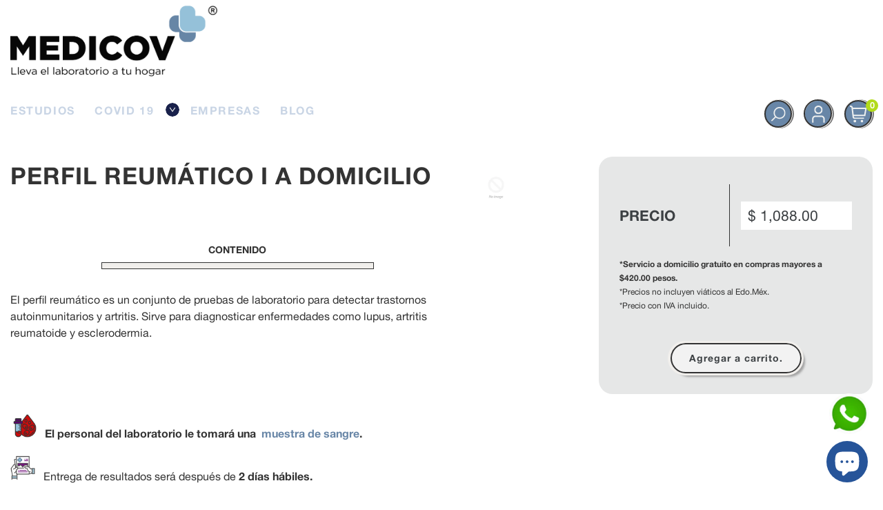

--- FILE ---
content_type: text/html; charset=utf-8
request_url: https://medicov.mx/products/perfil-reumatico-i-a-domicilio-cdmx-estado-mexico
body_size: 20935
content:
<!doctype html>
<html class="no-js" lang="es">
<head>
  <meta charset="utf-8">
  <meta http-equiv="X-UA-Compatible" content="IE=edge,chrome=1">
  <meta name="viewport" content="width=device-width,initial-scale=1">

<!-- Google Tag Manager -->
<script>(function(w,d,s,l,i){w[l]=w[l]||[];w[l].push({'gtm.start':
new Date().getTime(),event:'gtm.js'});var f=d.getElementsByTagName(s)[0],
j=d.createElement(s),dl=l!='dataLayer'?'&l='+l:'';j.async=true;j.src=
'https://www.googletagmanager.com/gtm.js?id='+i+dl;f.parentNode.insertBefore(j,f);
})(window,document,'script','dataLayer','GTM-K6ZW58M');</script>
<!-- End Google Tag Manager -->
  
  <link rel="canonical" href="https://medicov.mx/products/perfil-reumatico-i-a-domicilio-cdmx-estado-mexico"><link rel="shortcut icon" href="//medicov.mx/cdn/shop/files/favicon_09d663b8-e8b7-4bb4-a4f4-ac6c49d2d586_32x32.png?v=1663015974" type="image/png"><title>PERFIL REUMÁTICO I A DOMICILIO
&ndash; Medicov</title><meta name="description" content="El perfil reumático es un conjunto de pruebas de laboratorio para detectar trastornos autoinmunitarios y artritis. Sirve para diagnosticar enfermedades como lupus, artritis reumatoide y esclerodermia."><!-- /snippets/social-meta-tags.liquid -->




<meta property="og:site_name" content="Medicov">
<meta property="og:url" content="https://medicov.mx/products/perfil-reumatico-i-a-domicilio-cdmx-estado-mexico">
<meta property="og:title" content="PERFIL REUMÁTICO I A DOMICILIO">
<meta property="og:type" content="product">
<meta property="og:description" content="El perfil reumático es un conjunto de pruebas de laboratorio para detectar trastornos autoinmunitarios y artritis. Sirve para diagnosticar enfermedades como lupus, artritis reumatoide y esclerodermia.">

  <meta property="og:price:amount" content="1,088.00">
  <meta property="og:price:currency" content="MXN">

<meta property="og:image" content="http://medicov.mx/cdn/shop/products/medicina_378110f6-09e6-4202-b724-2386a45fc4c9_1200x1200.png?v=1669068863">
<meta property="og:image:secure_url" content="https://medicov.mx/cdn/shop/products/medicina_378110f6-09e6-4202-b724-2386a45fc4c9_1200x1200.png?v=1669068863">


  <meta name="twitter:site" content="@MediCovMX">

<meta name="twitter:card" content="summary_large_image">
<meta name="twitter:title" content="PERFIL REUMÁTICO I A DOMICILIO">
<meta name="twitter:description" content="El perfil reumático es un conjunto de pruebas de laboratorio para detectar trastornos autoinmunitarios y artritis. Sirve para diagnosticar enfermedades como lupus, artritis reumatoide y esclerodermia.">

  <link rel="preload" href="https://cdnjs.cloudflare.com/ajax/libs/font-awesome/6.2.0/css/all.min.css" as="style"  onload="this.rel='stylesheet'">
  <link rel="preload" href="https://fonts.googleapis.com/css?family=Material+Icons|Material+Icons+Outlined|Material+Icons+Two+Tone|Material+Icons+Round|Material+Icons+Sharp" as="style"  onload="this.rel='stylesheet'">
  <link href="//medicov.mx/cdn/shop/t/2/assets/theme.scss.css?v=101637772016598265621752886098" rel="stylesheet" type="text/css" media="all" />
  <link href="//medicov.mx/cdn/shop/t/2/assets/theme-icons.css?v=160819827963042432401662938271" rel="stylesheet" type="text/css" media="all" />
  <link href="//medicov.mx/cdn/shop/t/2/assets/bootstrap-grid.min.css?v=165964299986379094091662938269" rel="stylesheet" type="text/css" media="all" />
  <link href="//medicov.mx/cdn/shop/t/2/assets/magnific-popup.css?v=65451962456944049981662938271" rel="stylesheet" type="text/css" media="all" />
  <link href="//medicov.mx/cdn/shop/t/2/assets/owl.carousel.min.css?v=70516089817612781961662938271" rel="stylesheet" type="text/css" media="all" />
  <link href="//medicov.mx/cdn/shop/t/2/assets/slick.min.css?v=141707341635432846071662938271" rel="stylesheet" type="text/css" media="all" />
  <link href="//medicov.mx/cdn/shop/t/2/assets/animate.min.css?v=161624079635412194351662938269" rel="stylesheet" type="text/css" media="all" />
  <link href="//medicov.mx/cdn/shop/t/2/assets/gps-styleguide.scss.css?v=109580203189315116381752886098" rel="stylesheet" type="text/css" media="all" />
  <link href="//medicov.mx/cdn/shop/t/2/assets/gps-header-footer.scss.css?v=45237243281399486561752886098" rel="stylesheet" type="text/css" media="all" />
  <link href="//medicov.mx/cdn/shop/t/2/assets/gps-others.scss.css?v=176377570259304988721668314612" rel="stylesheet" type="text/css" media="all" />
  <link href="//medicov.mx/cdn/shop/t/2/assets/gps-homepage.scss.css?v=159228780513456048891662948577" rel="stylesheet" type="text/css" media="all" />
  <link href="//medicov.mx/cdn/shop/t/2/assets/gps-collection.scss.css?v=139029054029533419711665104203" rel="stylesheet" type="text/css" media="all" />
  <link href="//medicov.mx/cdn/shop/t/2/assets/gps-product.scss.css?v=131481774145381223101665104203" rel="stylesheet" type="text/css" media="all" />

   <!-- Theme -->
  <link href="//medicov.mx/cdn/shop/t/2/assets/medicov-skin.css?v=55627832717359973991669833418" rel="stylesheet" type="text/css" media="all" />


  <script>
    var theme = {
      strings: {
        addToCart: "Conoce más",
        soldOut: "Agotado",
        unavailable: "No disponible",
        regularPrice: "Precio regular",
        sale: "Sale",
        showMore: "Mostrar más",
        showLess: "Mostrar menos",
        addressError: "Error looking up that address",
        addressNoResults: "No results for that address",
        addressQueryLimit: "You have exceeded the Google API usage limit. Consider upgrading to a \u003ca href=\"https:\/\/developers.google.com\/maps\/premium\/usage-limits\"\u003ePremium Plan\u003c\/a\u003e.",
        authError: "There was a problem authenticating your Google Maps account.",
        newWindow: "Opens in a new window.",
        external: "Opens external website.",
        newWindowExternal: "Opens external website in a new window."
      },
      moneyFormat: "$ {{amount}}"
    }

    document.documentElement.className = document.documentElement.className.replace('no-js', 'js');
  </script><script src="//medicov.mx/cdn/shop/t/2/assets/lazysizes.js?v=113002500607259132011662938270" async="async"></script>
  <script src="//medicov.mx/cdn/shop/t/2/assets/vendor.js?v=121857302354663160541662938271" ></script>
  <script src="//medicov.mx/cdn/shopifycloud/storefront/assets/themes_support/api.jquery-7ab1a3a4.js" type="text/javascript"></script>
  <script src="//medicov.mx/cdn/shop/t/2/assets/theme.js?v=52440737473911861221664503062" defer="defer"></script>
  <script src="//medicov.mx/cdn/shop/t/2/assets/jquery.magnific-popup.min.js?v=184369421263510081681662938270" defer="defer"></script>
  <script src="//medicov.mx/cdn/shop/t/2/assets/owl.carousel.min.js?v=97891440811553454251662938271" defer="defer"></script>
  <script src="//medicov.mx/cdn/shop/t/2/assets/masonry.pkgd.min.js?v=58400218139039692721662938271" defer="defer"></script>
  <script src="//medicov.mx/cdn/shop/t/2/assets/jquery.countdown.min.js?v=68215229964331901031662938270" defer="defer"></script>
  <script src="//medicov.mx/cdn/shop/t/2/assets/slick.min.js?v=119177116428520753221662938271" defer="defer"></script>
  <script src="//medicov.mx/cdn/shop/t/2/assets/js.cookie.js?v=73285401879986974501662938270" defer="defer"></script>
  <script rel="preconnect" src="https://maxcdn.bootstrapcdn.com/bootstrap/4.0.0/js/bootstrap.min.js" async></script>
  <script src="//medicov.mx/cdn/shop/t/2/assets/gps-custom.js?v=73131461171971077991668650589" defer="defer"></script>
  <script src="//medicov.mx/cdn/shop/t/2/assets/frontend-dist.js?v=6025703399255910801668571785" defer="defer"></script>
  
  <script>window.performance && window.performance.mark && window.performance.mark('shopify.content_for_header.start');</script><meta id="shopify-digital-wallet" name="shopify-digital-wallet" content="/61708697760/digital_wallets/dialog">
<meta name="shopify-checkout-api-token" content="5761c2fba9d73f1932a26888254e743b">
<meta id="in-context-paypal-metadata" data-shop-id="61708697760" data-venmo-supported="false" data-environment="production" data-locale="es_ES" data-paypal-v4="true" data-currency="MXN">
<link rel="alternate" type="application/json+oembed" href="https://medicov.mx/products/perfil-reumatico-i-a-domicilio-cdmx-estado-mexico.oembed">
<script async="async" src="/checkouts/internal/preloads.js?locale=es-MX"></script>
<script id="shopify-features" type="application/json">{"accessToken":"5761c2fba9d73f1932a26888254e743b","betas":["rich-media-storefront-analytics"],"domain":"medicov.mx","predictiveSearch":true,"shopId":61708697760,"locale":"es"}</script>
<script>var Shopify = Shopify || {};
Shopify.shop = "medicov-4189.myshopify.com";
Shopify.locale = "es";
Shopify.currency = {"active":"MXN","rate":"1.0"};
Shopify.country = "MX";
Shopify.theme = {"name":"Medicov-theme","id":130928672928,"schema_name":"Base","schema_version":"1.0.0","theme_store_id":null,"role":"main"};
Shopify.theme.handle = "null";
Shopify.theme.style = {"id":null,"handle":null};
Shopify.cdnHost = "medicov.mx/cdn";
Shopify.routes = Shopify.routes || {};
Shopify.routes.root = "/";</script>
<script type="module">!function(o){(o.Shopify=o.Shopify||{}).modules=!0}(window);</script>
<script>!function(o){function n(){var o=[];function n(){o.push(Array.prototype.slice.apply(arguments))}return n.q=o,n}var t=o.Shopify=o.Shopify||{};t.loadFeatures=n(),t.autoloadFeatures=n()}(window);</script>
<script id="shop-js-analytics" type="application/json">{"pageType":"product"}</script>
<script defer="defer" async type="module" src="//medicov.mx/cdn/shopifycloud/shop-js/modules/v2/client.init-shop-cart-sync_B8ZjLC-E.es.esm.js"></script>
<script defer="defer" async type="module" src="//medicov.mx/cdn/shopifycloud/shop-js/modules/v2/chunk.common_B4NpV9bc.esm.js"></script>
<script type="module">
  await import("//medicov.mx/cdn/shopifycloud/shop-js/modules/v2/client.init-shop-cart-sync_B8ZjLC-E.es.esm.js");
await import("//medicov.mx/cdn/shopifycloud/shop-js/modules/v2/chunk.common_B4NpV9bc.esm.js");

  window.Shopify.SignInWithShop?.initShopCartSync?.({"fedCMEnabled":true,"windoidEnabled":true});

</script>
<script>(function() {
  var isLoaded = false;
  function asyncLoad() {
    if (isLoaded) return;
    isLoaded = true;
    var urls = ["https:\/\/cloudsearch-1f874.kxcdn.com\/shopify.js?srp=\/a\/search\u0026shop=medicov-4189.myshopify.com"];
    for (var i = 0; i < urls.length; i++) {
      var s = document.createElement('script');
      s.type = 'text/javascript';
      s.async = true;
      s.src = urls[i];
      var x = document.getElementsByTagName('script')[0];
      x.parentNode.insertBefore(s, x);
    }
  };
  if(window.attachEvent) {
    window.attachEvent('onload', asyncLoad);
  } else {
    window.addEventListener('load', asyncLoad, false);
  }
})();</script>
<script id="__st">var __st={"a":61708697760,"offset":-21600,"reqid":"02e95ef2-b6d3-4269-bd9a-51daec589de5-1763639315","pageurl":"medicov.mx\/products\/perfil-reumatico-i-a-domicilio-cdmx-estado-mexico","u":"bd43b5bde197","p":"product","rtyp":"product","rid":7580825944224};</script>
<script>window.ShopifyPaypalV4VisibilityTracking = true;</script>
<script id="captcha-bootstrap">!function(){'use strict';const t='contact',e='account',n='new_comment',o=[[t,t],['blogs',n],['comments',n],[t,'customer']],c=[[e,'customer_login'],[e,'guest_login'],[e,'recover_customer_password'],[e,'create_customer']],r=t=>t.map((([t,e])=>`form[action*='/${t}']:not([data-nocaptcha='true']) input[name='form_type'][value='${e}']`)).join(','),a=t=>()=>t?[...document.querySelectorAll(t)].map((t=>t.form)):[];function s(){const t=[...o],e=r(t);return a(e)}const i='password',u='form_key',d=['recaptcha-v3-token','g-recaptcha-response','h-captcha-response',i],f=()=>{try{return window.sessionStorage}catch{return}},m='__shopify_v',_=t=>t.elements[u];function p(t,e,n=!1){try{const o=window.sessionStorage,c=JSON.parse(o.getItem(e)),{data:r}=function(t){const{data:e,action:n}=t;return t[m]||n?{data:e,action:n}:{data:t,action:n}}(c);for(const[e,n]of Object.entries(r))t.elements[e]&&(t.elements[e].value=n);n&&o.removeItem(e)}catch(o){console.error('form repopulation failed',{error:o})}}const l='form_type',E='cptcha';function T(t){t.dataset[E]=!0}const w=window,h=w.document,L='Shopify',v='ce_forms',y='captcha';let A=!1;((t,e)=>{const n=(g='f06e6c50-85a8-45c8-87d0-21a2b65856fe',I='https://cdn.shopify.com/shopifycloud/storefront-forms-hcaptcha/ce_storefront_forms_captcha_hcaptcha.v1.5.2.iife.js',D={infoText:'Protegido por hCaptcha',privacyText:'Privacidad',termsText:'Términos'},(t,e,n)=>{const o=w[L][v],c=o.bindForm;if(c)return c(t,g,e,D).then(n);var r;o.q.push([[t,g,e,D],n]),r=I,A||(h.body.append(Object.assign(h.createElement('script'),{id:'captcha-provider',async:!0,src:r})),A=!0)});var g,I,D;w[L]=w[L]||{},w[L][v]=w[L][v]||{},w[L][v].q=[],w[L][y]=w[L][y]||{},w[L][y].protect=function(t,e){n(t,void 0,e),T(t)},Object.freeze(w[L][y]),function(t,e,n,w,h,L){const[v,y,A,g]=function(t,e,n){const i=e?o:[],u=t?c:[],d=[...i,...u],f=r(d),m=r(i),_=r(d.filter((([t,e])=>n.includes(e))));return[a(f),a(m),a(_),s()]}(w,h,L),I=t=>{const e=t.target;return e instanceof HTMLFormElement?e:e&&e.form},D=t=>v().includes(t);t.addEventListener('submit',(t=>{const e=I(t);if(!e)return;const n=D(e)&&!e.dataset.hcaptchaBound&&!e.dataset.recaptchaBound,o=_(e),c=g().includes(e)&&(!o||!o.value);(n||c)&&t.preventDefault(),c&&!n&&(function(t){try{if(!f())return;!function(t){const e=f();if(!e)return;const n=_(t);if(!n)return;const o=n.value;o&&e.removeItem(o)}(t);const e=Array.from(Array(32),(()=>Math.random().toString(36)[2])).join('');!function(t,e){_(t)||t.append(Object.assign(document.createElement('input'),{type:'hidden',name:u})),t.elements[u].value=e}(t,e),function(t,e){const n=f();if(!n)return;const o=[...t.querySelectorAll(`input[type='${i}']`)].map((({name:t})=>t)),c=[...d,...o],r={};for(const[a,s]of new FormData(t).entries())c.includes(a)||(r[a]=s);n.setItem(e,JSON.stringify({[m]:1,action:t.action,data:r}))}(t,e)}catch(e){console.error('failed to persist form',e)}}(e),e.submit())}));const S=(t,e)=>{t&&!t.dataset[E]&&(n(t,e.some((e=>e===t))),T(t))};for(const o of['focusin','change'])t.addEventListener(o,(t=>{const e=I(t);D(e)&&S(e,y())}));const B=e.get('form_key'),M=e.get(l),P=B&&M;t.addEventListener('DOMContentLoaded',(()=>{const t=y();if(P)for(const e of t)e.elements[l].value===M&&p(e,B);[...new Set([...A(),...v().filter((t=>'true'===t.dataset.shopifyCaptcha))])].forEach((e=>S(e,t)))}))}(h,new URLSearchParams(w.location.search),n,t,e,['guest_login'])})(!0,!0)}();</script>
<script integrity="sha256-52AcMU7V7pcBOXWImdc/TAGTFKeNjmkeM1Pvks/DTgc=" data-source-attribution="shopify.loadfeatures" defer="defer" src="//medicov.mx/cdn/shopifycloud/storefront/assets/storefront/load_feature-81c60534.js" crossorigin="anonymous"></script>
<script data-source-attribution="shopify.dynamic_checkout.dynamic.init">var Shopify=Shopify||{};Shopify.PaymentButton=Shopify.PaymentButton||{isStorefrontPortableWallets:!0,init:function(){window.Shopify.PaymentButton.init=function(){};var t=document.createElement("script");t.src="https://medicov.mx/cdn/shopifycloud/portable-wallets/latest/portable-wallets.es.js",t.type="module",document.head.appendChild(t)}};
</script>
<script data-source-attribution="shopify.dynamic_checkout.buyer_consent">
  function portableWalletsHideBuyerConsent(e){var t=document.getElementById("shopify-buyer-consent"),n=document.getElementById("shopify-subscription-policy-button");t&&n&&(t.classList.add("hidden"),t.setAttribute("aria-hidden","true"),n.removeEventListener("click",e))}function portableWalletsShowBuyerConsent(e){var t=document.getElementById("shopify-buyer-consent"),n=document.getElementById("shopify-subscription-policy-button");t&&n&&(t.classList.remove("hidden"),t.removeAttribute("aria-hidden"),n.addEventListener("click",e))}window.Shopify?.PaymentButton&&(window.Shopify.PaymentButton.hideBuyerConsent=portableWalletsHideBuyerConsent,window.Shopify.PaymentButton.showBuyerConsent=portableWalletsShowBuyerConsent);
</script>
<script data-source-attribution="shopify.dynamic_checkout.cart.bootstrap">document.addEventListener("DOMContentLoaded",(function(){function t(){return document.querySelector("shopify-accelerated-checkout-cart, shopify-accelerated-checkout")}if(t())Shopify.PaymentButton.init();else{new MutationObserver((function(e,n){t()&&(Shopify.PaymentButton.init(),n.disconnect())})).observe(document.body,{childList:!0,subtree:!0})}}));
</script>
<link id="shopify-accelerated-checkout-styles" rel="stylesheet" media="screen" href="https://medicov.mx/cdn/shopifycloud/portable-wallets/latest/accelerated-checkout-backwards-compat.css" crossorigin="anonymous">
<style id="shopify-accelerated-checkout-cart">
        #shopify-buyer-consent {
  margin-top: 1em;
  display: inline-block;
  width: 100%;
}

#shopify-buyer-consent.hidden {
  display: none;
}

#shopify-subscription-policy-button {
  background: none;
  border: none;
  padding: 0;
  text-decoration: underline;
  font-size: inherit;
  cursor: pointer;
}

#shopify-subscription-policy-button::before {
  box-shadow: none;
}

      </style>

<script>window.performance && window.performance.mark && window.performance.mark('shopify.content_for_header.end');</script>
<script type="text/javascript">
    (function(c,l,a,r,i,t,y){
        c[a]=c[a]||function(){(c[a].q=c[a].q||[]).push(arguments)};
        t=l.createElement(r);t.async=1;t.src="https://www.clarity.ms/tag/"+i;
        y=l.getElementsByTagName(r)[0];y.parentNode.insertBefore(t,y);
    })(window, document, "clarity", "script", "n4e9ik2jlu");
</script>
<script src="https://cdn.shopify.com/extensions/7bc9bb47-adfa-4267-963e-cadee5096caf/inbox-1252/assets/inbox-chat-loader.js" type="text/javascript" defer="defer"></script>
<link href="https://monorail-edge.shopifysvc.com" rel="dns-prefetch">
<script>(function(){if ("sendBeacon" in navigator && "performance" in window) {try {var session_token_from_headers = performance.getEntriesByType('navigation')[0].serverTiming.find(x => x.name == '_s').description;} catch {var session_token_from_headers = undefined;}var session_cookie_matches = document.cookie.match(/_shopify_s=([^;]*)/);var session_token_from_cookie = session_cookie_matches && session_cookie_matches.length === 2 ? session_cookie_matches[1] : "";var session_token = session_token_from_headers || session_token_from_cookie || "";function handle_abandonment_event(e) {var entries = performance.getEntries().filter(function(entry) {return /monorail-edge.shopifysvc.com/.test(entry.name);});if (!window.abandonment_tracked && entries.length === 0) {window.abandonment_tracked = true;var currentMs = Date.now();var navigation_start = performance.timing.navigationStart;var payload = {shop_id: 61708697760,url: window.location.href,navigation_start,duration: currentMs - navigation_start,session_token,page_type: "product"};window.navigator.sendBeacon("https://monorail-edge.shopifysvc.com/v1/produce", JSON.stringify({schema_id: "online_store_buyer_site_abandonment/1.1",payload: payload,metadata: {event_created_at_ms: currentMs,event_sent_at_ms: currentMs}}));}}window.addEventListener('pagehide', handle_abandonment_event);}}());</script>
<script id="web-pixels-manager-setup">(function e(e,d,r,n,o){if(void 0===o&&(o={}),!Boolean(null===(a=null===(i=window.Shopify)||void 0===i?void 0:i.analytics)||void 0===a?void 0:a.replayQueue)){var i,a;window.Shopify=window.Shopify||{};var t=window.Shopify;t.analytics=t.analytics||{};var s=t.analytics;s.replayQueue=[],s.publish=function(e,d,r){return s.replayQueue.push([e,d,r]),!0};try{self.performance.mark("wpm:start")}catch(e){}var l=function(){var e={modern:/Edge?\/(1{2}[4-9]|1[2-9]\d|[2-9]\d{2}|\d{4,})\.\d+(\.\d+|)|Firefox\/(1{2}[4-9]|1[2-9]\d|[2-9]\d{2}|\d{4,})\.\d+(\.\d+|)|Chrom(ium|e)\/(9{2}|\d{3,})\.\d+(\.\d+|)|(Maci|X1{2}).+ Version\/(15\.\d+|(1[6-9]|[2-9]\d|\d{3,})\.\d+)([,.]\d+|)( \(\w+\)|)( Mobile\/\w+|) Safari\/|Chrome.+OPR\/(9{2}|\d{3,})\.\d+\.\d+|(CPU[ +]OS|iPhone[ +]OS|CPU[ +]iPhone|CPU IPhone OS|CPU iPad OS)[ +]+(15[._]\d+|(1[6-9]|[2-9]\d|\d{3,})[._]\d+)([._]\d+|)|Android:?[ /-](13[3-9]|1[4-9]\d|[2-9]\d{2}|\d{4,})(\.\d+|)(\.\d+|)|Android.+Firefox\/(13[5-9]|1[4-9]\d|[2-9]\d{2}|\d{4,})\.\d+(\.\d+|)|Android.+Chrom(ium|e)\/(13[3-9]|1[4-9]\d|[2-9]\d{2}|\d{4,})\.\d+(\.\d+|)|SamsungBrowser\/([2-9]\d|\d{3,})\.\d+/,legacy:/Edge?\/(1[6-9]|[2-9]\d|\d{3,})\.\d+(\.\d+|)|Firefox\/(5[4-9]|[6-9]\d|\d{3,})\.\d+(\.\d+|)|Chrom(ium|e)\/(5[1-9]|[6-9]\d|\d{3,})\.\d+(\.\d+|)([\d.]+$|.*Safari\/(?![\d.]+ Edge\/[\d.]+$))|(Maci|X1{2}).+ Version\/(10\.\d+|(1[1-9]|[2-9]\d|\d{3,})\.\d+)([,.]\d+|)( \(\w+\)|)( Mobile\/\w+|) Safari\/|Chrome.+OPR\/(3[89]|[4-9]\d|\d{3,})\.\d+\.\d+|(CPU[ +]OS|iPhone[ +]OS|CPU[ +]iPhone|CPU IPhone OS|CPU iPad OS)[ +]+(10[._]\d+|(1[1-9]|[2-9]\d|\d{3,})[._]\d+)([._]\d+|)|Android:?[ /-](13[3-9]|1[4-9]\d|[2-9]\d{2}|\d{4,})(\.\d+|)(\.\d+|)|Mobile Safari.+OPR\/([89]\d|\d{3,})\.\d+\.\d+|Android.+Firefox\/(13[5-9]|1[4-9]\d|[2-9]\d{2}|\d{4,})\.\d+(\.\d+|)|Android.+Chrom(ium|e)\/(13[3-9]|1[4-9]\d|[2-9]\d{2}|\d{4,})\.\d+(\.\d+|)|Android.+(UC? ?Browser|UCWEB|U3)[ /]?(15\.([5-9]|\d{2,})|(1[6-9]|[2-9]\d|\d{3,})\.\d+)\.\d+|SamsungBrowser\/(5\.\d+|([6-9]|\d{2,})\.\d+)|Android.+MQ{2}Browser\/(14(\.(9|\d{2,})|)|(1[5-9]|[2-9]\d|\d{3,})(\.\d+|))(\.\d+|)|K[Aa][Ii]OS\/(3\.\d+|([4-9]|\d{2,})\.\d+)(\.\d+|)/},d=e.modern,r=e.legacy,n=navigator.userAgent;return n.match(d)?"modern":n.match(r)?"legacy":"unknown"}(),u="modern"===l?"modern":"legacy",c=(null!=n?n:{modern:"",legacy:""})[u],f=function(e){return[e.baseUrl,"/wpm","/b",e.hashVersion,"modern"===e.buildTarget?"m":"l",".js"].join("")}({baseUrl:d,hashVersion:r,buildTarget:u}),m=function(e){var d=e.version,r=e.bundleTarget,n=e.surface,o=e.pageUrl,i=e.monorailEndpoint;return{emit:function(e){var a=e.status,t=e.errorMsg,s=(new Date).getTime(),l=JSON.stringify({metadata:{event_sent_at_ms:s},events:[{schema_id:"web_pixels_manager_load/3.1",payload:{version:d,bundle_target:r,page_url:o,status:a,surface:n,error_msg:t},metadata:{event_created_at_ms:s}}]});if(!i)return console&&console.warn&&console.warn("[Web Pixels Manager] No Monorail endpoint provided, skipping logging."),!1;try{return self.navigator.sendBeacon.bind(self.navigator)(i,l)}catch(e){}var u=new XMLHttpRequest;try{return u.open("POST",i,!0),u.setRequestHeader("Content-Type","text/plain"),u.send(l),!0}catch(e){return console&&console.warn&&console.warn("[Web Pixels Manager] Got an unhandled error while logging to Monorail."),!1}}}}({version:r,bundleTarget:l,surface:e.surface,pageUrl:self.location.href,monorailEndpoint:e.monorailEndpoint});try{o.browserTarget=l,function(e){var d=e.src,r=e.async,n=void 0===r||r,o=e.onload,i=e.onerror,a=e.sri,t=e.scriptDataAttributes,s=void 0===t?{}:t,l=document.createElement("script"),u=document.querySelector("head"),c=document.querySelector("body");if(l.async=n,l.src=d,a&&(l.integrity=a,l.crossOrigin="anonymous"),s)for(var f in s)if(Object.prototype.hasOwnProperty.call(s,f))try{l.dataset[f]=s[f]}catch(e){}if(o&&l.addEventListener("load",o),i&&l.addEventListener("error",i),u)u.appendChild(l);else{if(!c)throw new Error("Did not find a head or body element to append the script");c.appendChild(l)}}({src:f,async:!0,onload:function(){if(!function(){var e,d;return Boolean(null===(d=null===(e=window.Shopify)||void 0===e?void 0:e.analytics)||void 0===d?void 0:d.initialized)}()){var d=window.webPixelsManager.init(e)||void 0;if(d){var r=window.Shopify.analytics;r.replayQueue.forEach((function(e){var r=e[0],n=e[1],o=e[2];d.publishCustomEvent(r,n,o)})),r.replayQueue=[],r.publish=d.publishCustomEvent,r.visitor=d.visitor,r.initialized=!0}}},onerror:function(){return m.emit({status:"failed",errorMsg:"".concat(f," has failed to load")})},sri:function(e){var d=/^sha384-[A-Za-z0-9+/=]+$/;return"string"==typeof e&&d.test(e)}(c)?c:"",scriptDataAttributes:o}),m.emit({status:"loading"})}catch(e){m.emit({status:"failed",errorMsg:(null==e?void 0:e.message)||"Unknown error"})}}})({shopId: 61708697760,storefrontBaseUrl: "https://medicov.mx",extensionsBaseUrl: "https://extensions.shopifycdn.com/cdn/shopifycloud/web-pixels-manager",monorailEndpoint: "https://monorail-edge.shopifysvc.com/unstable/produce_batch",surface: "storefront-renderer",enabledBetaFlags: ["2dca8a86"],webPixelsConfigList: [{"id":"602570912","configuration":"{\"config\":\"{\\\"pixel_id\\\":\\\"G-K5984P7XBR\\\",\\\"gtag_events\\\":[{\\\"type\\\":\\\"purchase\\\",\\\"action_label\\\":\\\"G-K5984P7XBR\\\"},{\\\"type\\\":\\\"page_view\\\",\\\"action_label\\\":\\\"G-K5984P7XBR\\\"},{\\\"type\\\":\\\"view_item\\\",\\\"action_label\\\":\\\"G-K5984P7XBR\\\"},{\\\"type\\\":\\\"search\\\",\\\"action_label\\\":\\\"G-K5984P7XBR\\\"},{\\\"type\\\":\\\"add_to_cart\\\",\\\"action_label\\\":\\\"G-K5984P7XBR\\\"},{\\\"type\\\":\\\"begin_checkout\\\",\\\"action_label\\\":\\\"G-K5984P7XBR\\\"},{\\\"type\\\":\\\"add_payment_info\\\",\\\"action_label\\\":\\\"G-K5984P7XBR\\\"}],\\\"enable_monitoring_mode\\\":false}\"}","eventPayloadVersion":"v1","runtimeContext":"OPEN","scriptVersion":"b2a88bafab3e21179ed38636efcd8a93","type":"APP","apiClientId":1780363,"privacyPurposes":[],"dataSharingAdjustments":{"protectedCustomerApprovalScopes":["read_customer_address","read_customer_email","read_customer_name","read_customer_personal_data","read_customer_phone"]}},{"id":"shopify-app-pixel","configuration":"{}","eventPayloadVersion":"v1","runtimeContext":"STRICT","scriptVersion":"0450","apiClientId":"shopify-pixel","type":"APP","privacyPurposes":["ANALYTICS","MARKETING"]},{"id":"shopify-custom-pixel","eventPayloadVersion":"v1","runtimeContext":"LAX","scriptVersion":"0450","apiClientId":"shopify-pixel","type":"CUSTOM","privacyPurposes":["ANALYTICS","MARKETING"]}],isMerchantRequest: false,initData: {"shop":{"name":"Medicov","paymentSettings":{"currencyCode":"MXN"},"myshopifyDomain":"medicov-4189.myshopify.com","countryCode":"MX","storefrontUrl":"https:\/\/medicov.mx"},"customer":null,"cart":null,"checkout":null,"productVariants":[{"price":{"amount":1088.0,"currencyCode":"MXN"},"product":{"title":"PERFIL REUMÁTICO I A DOMICILIO","vendor":"Medicov","id":"7580825944224","untranslatedTitle":"PERFIL REUMÁTICO I A DOMICILIO","url":"\/products\/perfil-reumatico-i-a-domicilio-cdmx-estado-mexico","type":""},"id":"42691875405984","image":{"src":"\/\/medicov.mx\/cdn\/shop\/products\/medicina_378110f6-09e6-4202-b724-2386a45fc4c9.png?v=1669068863"},"sku":"","title":"Default Title","untranslatedTitle":"Default Title"}],"purchasingCompany":null},},"https://medicov.mx/cdn","ae1676cfwd2530674p4253c800m34e853cb",{"modern":"","legacy":""},{"shopId":"61708697760","storefrontBaseUrl":"https:\/\/medicov.mx","extensionBaseUrl":"https:\/\/extensions.shopifycdn.com\/cdn\/shopifycloud\/web-pixels-manager","surface":"storefront-renderer","enabledBetaFlags":"[\"2dca8a86\"]","isMerchantRequest":"false","hashVersion":"ae1676cfwd2530674p4253c800m34e853cb","publish":"custom","events":"[[\"page_viewed\",{}],[\"product_viewed\",{\"productVariant\":{\"price\":{\"amount\":1088.0,\"currencyCode\":\"MXN\"},\"product\":{\"title\":\"PERFIL REUMÁTICO I A DOMICILIO\",\"vendor\":\"Medicov\",\"id\":\"7580825944224\",\"untranslatedTitle\":\"PERFIL REUMÁTICO I A DOMICILIO\",\"url\":\"\/products\/perfil-reumatico-i-a-domicilio-cdmx-estado-mexico\",\"type\":\"\"},\"id\":\"42691875405984\",\"image\":{\"src\":\"\/\/medicov.mx\/cdn\/shop\/products\/medicina_378110f6-09e6-4202-b724-2386a45fc4c9.png?v=1669068863\"},\"sku\":\"\",\"title\":\"Default Title\",\"untranslatedTitle\":\"Default Title\"}}]]"});</script><script>
  window.ShopifyAnalytics = window.ShopifyAnalytics || {};
  window.ShopifyAnalytics.meta = window.ShopifyAnalytics.meta || {};
  window.ShopifyAnalytics.meta.currency = 'MXN';
  var meta = {"product":{"id":7580825944224,"gid":"gid:\/\/shopify\/Product\/7580825944224","vendor":"Medicov","type":"","variants":[{"id":42691875405984,"price":108800,"name":"PERFIL REUMÁTICO I A DOMICILIO","public_title":null,"sku":""}],"remote":false},"page":{"pageType":"product","resourceType":"product","resourceId":7580825944224}};
  for (var attr in meta) {
    window.ShopifyAnalytics.meta[attr] = meta[attr];
  }
</script>
<script class="analytics">
  (function () {
    var customDocumentWrite = function(content) {
      var jquery = null;

      if (window.jQuery) {
        jquery = window.jQuery;
      } else if (window.Checkout && window.Checkout.$) {
        jquery = window.Checkout.$;
      }

      if (jquery) {
        jquery('body').append(content);
      }
    };

    var hasLoggedConversion = function(token) {
      if (token) {
        return document.cookie.indexOf('loggedConversion=' + token) !== -1;
      }
      return false;
    }

    var setCookieIfConversion = function(token) {
      if (token) {
        var twoMonthsFromNow = new Date(Date.now());
        twoMonthsFromNow.setMonth(twoMonthsFromNow.getMonth() + 2);

        document.cookie = 'loggedConversion=' + token + '; expires=' + twoMonthsFromNow;
      }
    }

    var trekkie = window.ShopifyAnalytics.lib = window.trekkie = window.trekkie || [];
    if (trekkie.integrations) {
      return;
    }
    trekkie.methods = [
      'identify',
      'page',
      'ready',
      'track',
      'trackForm',
      'trackLink'
    ];
    trekkie.factory = function(method) {
      return function() {
        var args = Array.prototype.slice.call(arguments);
        args.unshift(method);
        trekkie.push(args);
        return trekkie;
      };
    };
    for (var i = 0; i < trekkie.methods.length; i++) {
      var key = trekkie.methods[i];
      trekkie[key] = trekkie.factory(key);
    }
    trekkie.load = function(config) {
      trekkie.config = config || {};
      trekkie.config.initialDocumentCookie = document.cookie;
      var first = document.getElementsByTagName('script')[0];
      var script = document.createElement('script');
      script.type = 'text/javascript';
      script.onerror = function(e) {
        var scriptFallback = document.createElement('script');
        scriptFallback.type = 'text/javascript';
        scriptFallback.onerror = function(error) {
                var Monorail = {
      produce: function produce(monorailDomain, schemaId, payload) {
        var currentMs = new Date().getTime();
        var event = {
          schema_id: schemaId,
          payload: payload,
          metadata: {
            event_created_at_ms: currentMs,
            event_sent_at_ms: currentMs
          }
        };
        return Monorail.sendRequest("https://" + monorailDomain + "/v1/produce", JSON.stringify(event));
      },
      sendRequest: function sendRequest(endpointUrl, payload) {
        // Try the sendBeacon API
        if (window && window.navigator && typeof window.navigator.sendBeacon === 'function' && typeof window.Blob === 'function' && !Monorail.isIos12()) {
          var blobData = new window.Blob([payload], {
            type: 'text/plain'
          });

          if (window.navigator.sendBeacon(endpointUrl, blobData)) {
            return true;
          } // sendBeacon was not successful

        } // XHR beacon

        var xhr = new XMLHttpRequest();

        try {
          xhr.open('POST', endpointUrl);
          xhr.setRequestHeader('Content-Type', 'text/plain');
          xhr.send(payload);
        } catch (e) {
          console.log(e);
        }

        return false;
      },
      isIos12: function isIos12() {
        return window.navigator.userAgent.lastIndexOf('iPhone; CPU iPhone OS 12_') !== -1 || window.navigator.userAgent.lastIndexOf('iPad; CPU OS 12_') !== -1;
      }
    };
    Monorail.produce('monorail-edge.shopifysvc.com',
      'trekkie_storefront_load_errors/1.1',
      {shop_id: 61708697760,
      theme_id: 130928672928,
      app_name: "storefront",
      context_url: window.location.href,
      source_url: "//medicov.mx/cdn/s/trekkie.storefront.308893168db1679b4a9f8a086857af995740364f.min.js"});

        };
        scriptFallback.async = true;
        scriptFallback.src = '//medicov.mx/cdn/s/trekkie.storefront.308893168db1679b4a9f8a086857af995740364f.min.js';
        first.parentNode.insertBefore(scriptFallback, first);
      };
      script.async = true;
      script.src = '//medicov.mx/cdn/s/trekkie.storefront.308893168db1679b4a9f8a086857af995740364f.min.js';
      first.parentNode.insertBefore(script, first);
    };
    trekkie.load(
      {"Trekkie":{"appName":"storefront","development":false,"defaultAttributes":{"shopId":61708697760,"isMerchantRequest":null,"themeId":130928672928,"themeCityHash":"2102618057748678858","contentLanguage":"es","currency":"MXN"},"isServerSideCookieWritingEnabled":true,"monorailRegion":"shop_domain","enabledBetaFlags":["f0df213a"]},"Session Attribution":{},"S2S":{"facebookCapiEnabled":false,"source":"trekkie-storefront-renderer","apiClientId":580111}}
    );

    var loaded = false;
    trekkie.ready(function() {
      if (loaded) return;
      loaded = true;

      window.ShopifyAnalytics.lib = window.trekkie;

      var originalDocumentWrite = document.write;
      document.write = customDocumentWrite;
      try { window.ShopifyAnalytics.merchantGoogleAnalytics.call(this); } catch(error) {};
      document.write = originalDocumentWrite;

      window.ShopifyAnalytics.lib.page(null,{"pageType":"product","resourceType":"product","resourceId":7580825944224,"shopifyEmitted":true});

      var match = window.location.pathname.match(/checkouts\/(.+)\/(thank_you|post_purchase)/)
      var token = match? match[1]: undefined;
      if (!hasLoggedConversion(token)) {
        setCookieIfConversion(token);
        window.ShopifyAnalytics.lib.track("Viewed Product",{"currency":"MXN","variantId":42691875405984,"productId":7580825944224,"productGid":"gid:\/\/shopify\/Product\/7580825944224","name":"PERFIL REUMÁTICO I A DOMICILIO","price":"1088.00","sku":"","brand":"Medicov","variant":null,"category":"","nonInteraction":true,"remote":false},undefined,undefined,{"shopifyEmitted":true});
      window.ShopifyAnalytics.lib.track("monorail:\/\/trekkie_storefront_viewed_product\/1.1",{"currency":"MXN","variantId":42691875405984,"productId":7580825944224,"productGid":"gid:\/\/shopify\/Product\/7580825944224","name":"PERFIL REUMÁTICO I A DOMICILIO","price":"1088.00","sku":"","brand":"Medicov","variant":null,"category":"","nonInteraction":true,"remote":false,"referer":"https:\/\/medicov.mx\/products\/perfil-reumatico-i-a-domicilio-cdmx-estado-mexico"});
      }
    });


        var eventsListenerScript = document.createElement('script');
        eventsListenerScript.async = true;
        eventsListenerScript.src = "//medicov.mx/cdn/shopifycloud/storefront/assets/shop_events_listener-3da45d37.js";
        document.getElementsByTagName('head')[0].appendChild(eventsListenerScript);

})();</script>
<script
  defer
  src="https://medicov.mx/cdn/shopifycloud/perf-kit/shopify-perf-kit-2.1.2.min.js"
  data-application="storefront-renderer"
  data-shop-id="61708697760"
  data-render-region="gcp-us-central1"
  data-page-type="product"
  data-theme-instance-id="130928672928"
  data-theme-name="Base"
  data-theme-version="1.0.0"
  data-monorail-region="shop_domain"
  data-resource-timing-sampling-rate="10"
  data-shs="true"
  data-shs-beacon="true"
  data-shs-export-with-fetch="true"
  data-shs-logs-sample-rate="1"
></script>
</head>

<body class="template-product general-width-1366px">
  
      <!--  ClickCease.com tracking-->
      <script type='text/javascript'>var script = document.createElement('script');
      script.async = true; script.type = 'text/javascript';
      var target = 'https://www.clickcease.com/monitor/stat.js';
      script.src = target;var elem = document.head;elem.appendChild(script);
      </script>
      <noscript>
      <a href='https://www.clickcease.com' rel='nofollow'><img src='https://monitor.clickcease.com' alt='ClickCease'/></a>
      </noscript>
      <!--  ClickCease.com tracking-->


  <!-- Google Tag Manager (noscript) -->
<noscript><iframe src="https://www.googletagmanager.com/ns.html?id=GTM-K6ZW58M"
height="0" width="0" style="display:none;visibility:hidden"></iframe></noscript>
<!-- End Google Tag Manager (noscript) -->

  
    <a href="https://api.whatsapp.com/send?phone=525626583330&text=Quiero%20saber%20m%C3%A1s%20sobre%20los%20estudios%20que%20ofrecen%20%F0%9F%99%8C.%20" target="_blank" class="chatbot"></a>
  
  

  <div id="SearchDrawer" class="search-bar drawer drawer--top" role="dialog" aria-modal="true" aria-label="Encuentra el estudio que necesitas.">
    <div class="search-bar__table">
      <div class="search-bar__table-cell search-bar__form-wrapper">
        <form class="search search-bar__form" action="/search" method="get" role="search">
          <input class="search__input search-bar__input" type="search" name="q" value="" placeholder="Encuentra el estudio que necesitas." aria-label="Encuentra el estudio que necesitas.">
          <button class="search-bar__submit search__submit btn--link" type="submit">
            <svg aria-hidden="true" focusable="false" role="presentation" class="icon icon-search" viewBox="0 0 37 40"><path d="M35.6 36l-9.8-9.8c4.1-5.4 3.6-13.2-1.3-18.1-5.4-5.4-14.2-5.4-19.7 0-5.4 5.4-5.4 14.2 0 19.7 2.6 2.6 6.1 4.1 9.8 4.1 3 0 5.9-1 8.3-2.8l9.8 9.8c.4.4.9.6 1.4.6s1-.2 1.4-.6c.9-.9.9-2.1.1-2.9zm-20.9-8.2c-2.6 0-5.1-1-7-2.9-3.9-3.9-3.9-10.1 0-14C9.6 9 12.2 8 14.7 8s5.1 1 7 2.9c3.9 3.9 3.9 10.1 0 14-1.9 1.9-4.4 2.9-7 2.9z"/></svg>
            <span class="icon__fallback-text">Buscar</span>
          </button>
        </form>
      </div>
      <div class="search-bar__table-cell text-right">
        <button type="button" class="btn--link search-bar__close js-drawer-close">
          <svg aria-hidden="true" focusable="false" role="presentation" class="icon icon-close" viewBox="0 0 37 40"><path d="M21.3 23l11-11c.8-.8.8-2 0-2.8-.8-.8-2-.8-2.8 0l-11 11-11-11c-.8-.8-2-.8-2.8 0-.8.8-.8 2 0 2.8l11 11-11 11c-.8.8-.8 2 0 2.8.4.4.9.6 1.4.6s1-.2 1.4-.6l11-11 11 11c.4.4.9.6 1.4.6s1-.2 1.4-.6c.8-.8.8-2 0-2.8l-11-11z"/></svg>
          <span class="icon__fallback-text">Cerrar</span>
        </button>
      </div>
    </div>
  </div>

  <div id="shopify-section-header" class="shopify-section">


















<div id="header" data-section-id="header" data-section-type="header-section" class="header6 sticky-header sticky-header-mobile">
  
    <div id="pd-sticky"></div>
  
  
    <div id="pd-sticky-mobile"></div>
  
  

  <header class="site-header" role="banner" >
    

    
      <div class="mobile-navigation">
  <div class="slideout-menu">
  <ul class="slm-tab-title">
    <li class="tab-title item-megamenu"><a class="active" href="#mobile_navigation_menu">Menu</a></li>
    
      <li class="tab-title item-my-account"><a href="#mobile_navigation_account">Cuenta</a></li>
    
   
  </ul>
  <div class="slm-tab-content">
    <div id="mobile_navigation_menu" class="tab-content active">
      <ul class="site-nav list--inline">
  
    
      
      
      
      
        
        
        
        
          <li class="normal-menu level0  w-1-column">
            <a href="/pages/estudios" class="level0">
              <span>
                Estudios
                
              </span>
            </a>
            
          </li>
        
      
    
      
      
      
      
        
        
        
        
          <li class="normal-menu level0 dropdown w-1-column">
            <a href="#" class="level0">
              <span>
                COVID 19
                
              </span>
            </a>
            
              <span class="toggle-menu">
                <span class="icon-plus"></span>
              </span>
              <div class="dropdown-menu">
                
                    <ul class="sub-menu">
  
    <li>
      <a href="/pages/covid">Diagnóstico</a>
      
      
    </li>
  
    <li>
      <a href="/pages/viajero">Viajeros</a>
      
      
    </li>
  
</ul>
                  
              </div>
            
          </li>
        
      
    
      
      
      
      
        
        
        
        
          <li class="normal-menu level0  w-1-column">
            <a href="/pages/empresas" class="level0">
              <span>
                Empresas
                
              </span>
            </a>
            
          </li>
        
      
    
      
      
      
      
        
        
        
        
          <li class="normal-menu level0  w-1-column">
            <a href="/blogs/nuestro-blog" class="level0">
              <span>
                Blog
                
              </span>
            </a>
            
          </li>
        
      
    
  
</ul>
    </div>
    
      <div id="mobile_navigation_account" class="tab-content">
        <div class="my-account-link">
  <div class="actions toggle-toplinks">
    <a class="toggle-action" href="#">Mi cuenta</a>
  </div>
  <div class="toplinks-content">
    <ul class="top-links">
      
        <li class="login-link">
          <a href="/account/login">Ingresar a tu cuenta</a>
        </li>
        <li class="register-link">
          <a href="/account/register">Crear cuenta</a>
        </li>
      
     
      
      
    </ul>
  </div>
</div>
      </div>
    
    
  </div>
</div>
</div>
<div class="top-header-content border-bottom">
  <div class="top-header-left">
    
  </div>
  <div class="top-header-right">
    
    
     
  </div>
</div>
<div class="middle-header-content border-bottom" >
  <div class="container">
    <div class="middle-header-wrapper">
      
  <div class="h2 site-header__logo has-logo">


  
    <a href="/" class="site-header__logo-image ">
      <img class="lazyload js"
            src="//medicov.mx/cdn/shop/files/medicov_87099550-ad03-41f9-8401-53076e615e66.png?v=1668030346"
            alt="Medicov"
            
            style="max-width: 300px"
             />
      <noscript>
        <img src="//medicov.mx/cdn/shop/files/medicov_87099550-ad03-41f9-8401-53076e615e66.png?v=1668030346" 
              alt="Medicov" 
              
              style="max-width: 300px"
               />
      </noscript>
    </a>
  
  


  </div>

    </div>
    <div class="header-cart toggle-cart-slide empty">
  <a class="action-cart" href="/cart/">
      <span class="counter qty empty">
          <span class="counter-number">0</span>
      </span>
  </a>
  
    <div class="minicart-content cart-slideout">
  <div class="cart-slideout-inner">
    <div class="ajax-loader"></div>
    <div class="btn-minicart-close"></div>
    <div class="header-cart-title">
      <h3>Carrito de compras</h3>
    </div>
    <div class="minicart-dropdown-wrapper">
      
        
        <p class="empty">No tienes productos en el carrito.</p>
        
      
    </div>
  </div>
</div>
  
</div>
    <div class="toggle_menu_mobile"><span class="ti-menu"></span></div>
  </div>
</div>
<div class="bottom-header-content">
  <div class="container">
    
    <div class="nav-megamenu" id="AccessibleNav" role="navigation">
      <ul class="site-nav list--inline">
  
    
      
      
      
      
        
        
        
        
          <li class="normal-menu level0  w-1-column">
            <a href="/pages/estudios" class="level0">
              <span>
                Estudios
                
              </span>
            </a>
            
          </li>
        
      
    
      
      
      
      
        
        
        
        
          <li class="normal-menu level0 dropdown w-1-column">
            <a href="#" class="level0">
              <span>
                COVID 19
                
              </span>
            </a>
            
              <span class="toggle-menu">
                <span class="icon-plus"></span>
              </span>
              <div class="dropdown-menu">
                
                    <ul class="sub-menu">
  
    <li>
      <a href="/pages/covid">Diagnóstico</a>
      
      
    </li>
  
    <li>
      <a href="/pages/viajero">Viajeros</a>
      
      
    </li>
  
</ul>
                  
              </div>
            
          </li>
        
      
    
      
      
      
      
        
        
        
        
          <li class="normal-menu level0  w-1-column">
            <a href="/pages/empresas" class="level0">
              <span>
                Empresas
                
              </span>
            </a>
            
          </li>
        
      
    
      
      
      
      
        
        
        
        
          <li class="normal-menu level0  w-1-column">
            <a href="/blogs/nuestro-blog" class="level0">
              <span>
                Blog
                
              </span>
            </a>
            
          </li>
        
      
    
  
</ul>
    </div>
    <div class="child-content">
        <div class="header-cart toggle-cart-slide empty">
  <a class="action-cart" href="/cart/">
      <span class="counter qty empty">
          <span class="counter-number">0</span>
      </span>
  </a>
  
    <div class="minicart-content cart-slideout">
  <div class="cart-slideout-inner">
    <div class="ajax-loader"></div>
    <div class="btn-minicart-close"></div>
    <div class="header-cart-title">
      <h3>Carrito de compras</h3>
    </div>
    <div class="minicart-dropdown-wrapper">
      
        
        <p class="empty">No tienes productos en el carrito.</p>
        
      
    </div>
  </div>
</div>
  
</div>
        
          <div class="my-account-link">
  <div class="actions toggle-toplinks">
    <a class="toggle-action" href="#"><span class="ti-user"></span></a>
  </div>
  <div class="toplinks-content">
    <ul class="top-links">
      
        <li class="login-link">
          <a href="/account/login">Ingresar a tu cuenta</a>
        </li>
        <li class="register-link">
          <a href="/account/register">Crear cuenta</a>
        </li>
      
     
      
      
    </ul>
  </div>
</div>
        
        <div class="header-search show-on-click">
  <div class="block-title">
    <strong>Buscar</strong>
  </div>
  <div class="block-content">
    <form action="/search" method="get" class="header-search-form">
      <input type="hidden" name="type" value="product">
      <input class="search-header__input search__input"
        type="search"
        name="q"
        placeholder="Encuentra el estudio que necesitas."
        aria-label="Encuentra el estudio que necesitas.">
      <span class="search-close-btn">
        <span>Cerrar</span>
      </span>
      <span class="search-submit-btn">
        <span>Buscar</span>
      </span>
    </form>
  </div>
</div>
    </div>
  </div>
</div>
    
  </header>
</div>

<style>
  /* SETTING MEGAMENU & SLIDEOUT MENU */
  .site-header .nav-megamenu .site-nav li.level0:hover > a > span:not(.label-menu):after{
    background-color: #6886a7;
  }
  .site-header .nav-megamenu .site-nav li.level0 > a{
    color: #c9d5e5;
  }
  .site-header .nav-megamenu .site-nav li.level0 > a:hover{
    color: #6886a7;
  }
  .site-header .nav-megamenu .site-nav li .dropdown-menu{
    background: #f0eeea;
    border: 1px solid #eeeeee;
    box-shadow: 0 2px 3px #d6d6d6;
  }
  .site-header .nav-megamenu .site-nav li .dropdown-menu h1,
  .site-header .nav-megamenu .site-nav li .dropdown-menu h2,
  .site-header .nav-megamenu .site-nav li .dropdown-menu h3,
  .site-header .nav-megamenu .site-nav li .dropdown-menu h4,
  .site-header .nav-megamenu .site-nav li .dropdown-menu h5,
  .site-header .nav-megamenu .site-nav li .dropdown-menu h6{
    color: #3c4043;
  }
  .site-header .nav-megamenu .site-nav li .dropdown-menu .h1,
  .site-header .nav-megamenu .site-nav li .dropdown-menu .h2,
  .site-header .nav-megamenu .site-nav li .dropdown-menu .h3,
  .site-header .nav-megamenu .site-nav li .dropdown-menu .h4,
  .site-header .nav-megamenu .site-nav li .dropdown-menu .h5,
  .site-header .nav-megamenu .site-nav li .dropdown-menu .h6{
    color: #3c4043;
  }
  .site-header .nav-megamenu .site-nav li .dropdown-menu a{
    color: #3c4043;
  }
  .site-header .nav-megamenu .site-nav li .dropdown-menu a:hover{
    color: #6886a7;
  }
  .site-header .nav-megamenu .site-nav hr{
    color: #eeeeee;
  }
  .slideout-menu .slm-tab-title{
    background: #eeeeee;
  }
  .slideout-menu .slm-tab-title li a{
    color: #c9d5e5;
    background-color: #eeeeee;
    border-bottom: 1px solid #eeeeee;
  }
  .slideout-menu .slm-tab-title li a.active{
    color: #6886a7;
    background-color: #fff;
    border-bottom: 1px solid #fff;
  }
  .slideout-menu #mobile_navigation_account .my-account-link .toplinks-content li a{
    border-bottom: 1px solid #eeeeee;
  }
  .slideout-menu #mobile_navigation_setting .switcher-currency .currency-picker{
    border-bottom: 1px solid #eeeeee;
  }
  .slideout-menu #mobile_navigation_setting .newsletter-link .newsletter-action{
    border: 1px solid #eeeeee;
    border-width: 0 0 1px;
  }
  .slideout-menu #mobile_navigation_setting .header-custom-content{
    border: 1px solid #eeeeee;
    border-width: 0 0 1px;
  }
  .slideout-menu #mobile_navigation_menu .site-nav li a{
    border-bottom: 1px solid #eeeeee;
  }
</style>

<script type="application/ld+json">
{
  "@context": "http://schema.org",
  "@type": "Organization",
  "name": "Medicov",
  
    
    "logo": "https://medicov.mx/cdn/shop/files/medicov_87099550-ad03-41f9-8401-53076e615e66_1436x.png?v=1668030346",
  
  "sameAs": [
    "https://twitter.com/MediCovMX",
    "https://www.facebook.com/MediCovMX",
    "",
    "https://www.instagram.com/medicovmx/",
    "",
    "",
    "",
    ""
  ],
  "url": "https://medicov.mx"
}
</script>




</div>

  <div class="page-container" id="PageContainer">

    <main class="main-content js-focus-hidden" id="MainContent" role="main" tabindex="-1">
      <div id="shopify-section-gp-product-template-estudio" class="shopify-section">














<div class="gp-product-detail gp-product-detail-1-column page-width-default media-template-no-thumbnail" id="ProductSection-gp-product-template-estudio" data-section-id="gp-product-template-estudio" data-section-type="product" data-enable-history-state="true">
  
  <div class="container">
    <div class="row">
      <div class="col-12">
        <div class="row">
         
          <div class="col-12 gp-product-col-main">
  <div class="gp-product-col-main-inner">
    <div class="row">
      <div class="product-col__info col-xl-8 col-md-7 col-12">
          <div class="product-detail-name">
            <h1 class="h2">PERFIL REUMÁTICO I A DOMICILIO</h1>
             
            
              <figure class="collection__head-image">
                  <img src="//medicov.mx/cdn/shopifycloud/storefront/assets/no-image-2048-a2addb12_medium.gif" />
                </figure>
            
           
          </div>
      
            <div class="product__tabs mt32">
              <nav class="product__tabs-nav js-control-tab">
                <ul>
                  <li data-id="1" class="control-tab-a active">Contenido</li>
                   
                </ul>
              </nav>
              <section class="product__tabs-text">
                
                  <article id="tab-1" class="product__tabs-text__col active col-12 col-reset">
                    <style type="text/css"><!--
td {border: 1px solid #cccccc;}br {mso-data-placement:same-cell;}
--></style>
<p><span data-sheets-value='{"1":2,"2":"El perfil reumático es un conjunto de pruebas de laboratorio para detectar trastornos autoinmunitarios y artritis. Sirve para diagnosticar enfermedades como lupus, artritis reumatoide y esclerodermia."}' data-sheets-userformat='{"2":14847,"3":{"1":0,"3":1},"4":{"1":2,"2":9620956},"5":{"1":[{"1":2,"2":0,"5":{"1":0}},{"1":0,"2":0,"3":3},{"1":1,"2":0,"4":1}]},"6":{"1":[{"1":2,"2":0,"5":{"1":0}},{"1":0,"2":0,"3":3},{"1":1,"2":0,"4":1}]},"7":{"1":[{"1":2,"2":0,"5":{"1":0}},{"1":0,"2":0,"3":3},{"1":1,"2":0,"4":1}]},"8":{"1":[{"1":2,"2":0,"5":{"1":0}},{"1":0,"2":0,"3":3},{"1":1,"2":0,"4":1}]},"9":0,"10":0,"11":4,"14":{"1":2,"2":0},"15":"Times New Roman","16":10}'>El perfil reumático es un conjunto de pruebas de laboratorio para detectar trastornos autoinmunitarios y artritis. Sirve para diagnosticar enfermedades como lupus, artritis reumatoide y esclerodermia.</span><br></p>
<p> </p>
<p class="p1"> </p>
<p class="p1"> <span data-sheets-userformat='{"2":14847,"3":{"1":0,"3":1},"4":{"1":2,"2":9620956},"5":{"1":[{"1":2,"2":0,"5":{"1":0}},{"1":0,"2":0,"3":3},{"1":1,"2":0,"4":1}]},"6":{"1":[{"1":2,"2":0,"5":{"1":0}},{"1":0,"2":0,"3":3},{"1":1,"2":0,"4":1}]},"7":{"1":[{"1":2,"2":0,"5":{"1":0}},{"1":0,"2":0,"3":3},{"1":1,"2":0,"4":1}]},"8":{"1":[{"1":2,"2":0,"5":{"1":0}},{"1":0,"2":0,"3":3},{"1":1,"2":0,"4":1}]},"9":0,"10":0,"11":4,"14":{"1":2,"2":0},"15":"Times New Roman","16":10}' data-sheets-value='{"1":2,"2":"La 17 alfa hidroxiprogesterona en suero es una prueba que sirve para detectar y diagnosticar trastornos suprarrenales, en particular la hiperplasia suprarrenal congénita. También se usa para evaluar a mujeres con síntomas de síndrome de ovario poliquístico o infertilidad entre otros."}'><img src="https://cdn.shopify.com/s/files/1/0617/0869/7760/files/TUBODESANGRE-01_480x480.png?v=1680107545" alt="" width="34" height="34">   </span><span data-sheets-userformat='{"2":14847,"3":{"1":0,"3":1},"4":{"1":2,"2":9620956},"5":{"1":[{"1":2,"2":0,"5":{"1":0}},{"1":0,"2":0,"3":3},{"1":1,"2":0,"4":1}]},"6":{"1":[{"1":2,"2":0,"5":{"1":0}},{"1":0,"2":0,"3":3},{"1":1,"2":0,"4":1}]},"7":{"1":[{"1":2,"2":0,"5":{"1":0}},{"1":0,"2":0,"3":3},{"1":1,"2":0,"4":1}]},"8":{"1":[{"1":2,"2":0,"5":{"1":0}},{"1":0,"2":0,"3":3},{"1":1,"2":0,"4":1}]},"9":0,"10":0,"11":4,"14":{"1":2,"2":0},"15":"Times New Roman","16":10}' data-sheets-value='{"1":2,"2":"La 17 alfa hidroxiprogesterona en suero es una prueba que sirve para detectar y diagnosticar trastornos suprarrenales, en particular la hiperplasia suprarrenal congénita. También se usa para evaluar a mujeres con síntomas de síndrome de ovario poliquístico o infertilidad entre otros."}'><strong>El personal del laboratorio le tomará una <meta charset="utf-8"> <span data-mce-fragment="1" style="color: #6886a7;">muestra de sangre</span>.</strong></span><span data-sheets-userformat='{"2":14847,"3":{"1":0,"3":1},"4":{"1":2,"2":9620956},"5":{"1":[{"1":2,"2":0,"5":{"1":0}},{"1":0,"2":0,"3":3},{"1":1,"2":0,"4":1}]},"6":{"1":[{"1":2,"2":0,"5":{"1":0}},{"1":0,"2":0,"3":3},{"1":1,"2":0,"4":1}]},"7":{"1":[{"1":2,"2":0,"5":{"1":0}},{"1":0,"2":0,"3":3},{"1":1,"2":0,"4":1}]},"8":{"1":[{"1":2,"2":0,"5":{"1":0}},{"1":0,"2":0,"3":3},{"1":1,"2":0,"4":1}]},"9":0,"10":0,"11":4,"14":{"1":2,"2":0},"15":"Times New Roman","16":10}' data-sheets-value='{"1":2,"2":"La 17 alfa hidroxiprogesterona en suero es una prueba que sirve para detectar y diagnosticar trastornos suprarrenales, en particular la hiperplasia suprarrenal congénita. También se usa para evaluar a mujeres con síntomas de síndrome de ovario poliquístico o infertilidad entre otros."}'><strong></strong></span> </p>
<p class="p1"><span data-sheets-userformat='{"2":14847,"3":{"1":0,"3":1},"4":{"1":2,"2":9620956},"5":{"1":[{"1":2,"2":0,"5":{"1":0}},{"1":0,"2":0,"3":3},{"1":1,"2":0,"4":1}]},"6":{"1":[{"1":2,"2":0,"5":{"1":0}},{"1":0,"2":0,"3":3},{"1":1,"2":0,"4":1}]},"7":{"1":[{"1":2,"2":0,"5":{"1":0}},{"1":0,"2":0,"3":3},{"1":1,"2":0,"4":1}]},"8":{"1":[{"1":2,"2":0,"5":{"1":0}},{"1":0,"2":0,"3":3},{"1":1,"2":0,"4":1}]},"9":0,"10":0,"11":4,"14":{"1":2,"2":0},"15":"Times New Roman","16":10}' data-sheets-value='{"1":2,"2":"La 17 alfa hidroxiprogesterona en suero es una prueba que sirve para detectar y diagnosticar trastornos suprarrenales, en particular la hiperplasia suprarrenal congénita. También se usa para evaluar a mujeres con síntomas de síndrome de ovario poliquístico o infertilidad entre otros."}'><strong><img data-mce-fragment="1" height="36" width="36" alt="" src="https://cdn.shopify.com/s/files/1/0617/0869/7760/files/RESULTADOS-02_480x480.png?v=1681964006">   </strong>Entrega de resultados será después de <strong>2 días hábiles.</strong></span></p>
<p class="p1"> </p>
<p><span>Es un placer ofrecerle nuestro servicio de toma de muestras a domicilio en diversas zonas de la Ciudad de México y Estado de México, incluyendo Polanco, Condesa, Roma, Valle, Coyoacán, Pedregal, entre otras.</span></p>
<p><span>Estamos aquí para hacer su experiencia más conveniente y cómoda. Si necesita programar una cita, no dude en contactarnos. Su bienestar es nuestra prioridad.</span></p>
                  </article>
                
                
              </section>
            </div>
      </div>
      <aside class="col-xl-4 col-md-5 col-12">
       <div class="price-aside">
        <div class="price-box">
            <div class="product-info-price">
              <!-- snippet/product-price.liquid -->

<dl class="price" data-price>

  

  <div class="price__regular">
    <dt>
      <span class="visually-hidden visually-hidden--inline">Precio regular</span>
    </dt>
    <dd>
      <span class="price-item price-item--regular" data-regular-price>
        
          
            <span class="product-price-label">Precio</span> <span class="product-price-money">$ 1,088.00</span>
          
        
      </span>
    </dd>
  </div>
  <div class="price__sale">
    <dt>
      <span class="visually-hidden visually-hidden--inline">Sale price</span>
    </dt>
    <dd>
      <span class="price-item price-item--sale" data-sale-price>
        <span class="product-price-label">Precio</span> <span class="product-price-money">$ 1,088.00</span>
      </span>
      <span class="price-item__label" aria-hidden="true">Sale</span>
    </dd>
  </div>
</dl>

            </div>
            
              <div class="product-price-data">
                <article><p><strong>*Servicio a domicilio gratuito en compras mayores a $420.00 pesos.</strong><br/>*Precios no incluyen viáticos al Edo.Méx. <br/>*Precio con IVA incluido.</p></article>
              </div>
            
          </div>
          <form method="post" action="/cart/add" id="product_form_7580825944224" accept-charset="UTF-8" enctype="multipart/form-data" novalidate="novalidate"><input type="hidden" name="form_type" value="product" /><input type="hidden" name="utf8" value="✓" />
              

              <select name="id" id="ProductSelect-gp-product-template-estudio" class="product-form__variants no-js">
                
                  
                    <option  selected="selected"  value="42691875405984"  data-variant-image="//medicov.mx/cdn/shopifycloud/storefront/assets/no-image-2048-a2addb12.gif">
                      Default Title
                    </option>
                  
                
              </select>
              
              <div class="product-form__item product-form__item--submit product-form__item--no-variants">
                <div id="error-quantity-gp-product-template-estudio" class="form-message form-message--error product__quantity-error hide" tabindex="-1">
                  <svg aria-hidden="true" focusable="false" role="presentation" class="icon icon-error" viewBox="0 0 14 14"><path d="M7 14A7 7 0 1 0 7 0a7 7 0 0 0 0 14zm-1.05-3.85A1.05 1.05 0 1 1 7 11.2a1.008 1.008 0 0 1-1.05-1.05zm.381-1.981l-.266-5.25h1.841l-.255 5.25h-1.32z"/></svg> Quantity must be 1 or more
                </div>
                <div class="gp-product-qty">
                  <span class="edit-qty minus"><i class="ion-ios-minus-empty"></i></span>
                  <input type="number" id="Quantity-gp-product-template-estudio" name="quantity" value="1" min="1" class="product-form__input qty-input" pattern="[0-9]*">
                  <span class="edit-qty plus"><i class="ion-ios-plus-empty"></i></span>
                </div>
                <div class="gp-product-main-button">
                  <button type="submit" name="add" id="AddToCart-gp-product-template-estudio"  class="btn product-form__cart-submit btn--type1 btn-add-to-cart-product-page">
                    <span id="AddToCartText-gp-product-template-estudio">
                      
                        <strong>Agregar a carrito.</strong>
                      
                    </span>
                  </button>
                  
                </div>
                
                
              </div>
            <input type="hidden" name="product-id" value="7580825944224" /><input type="hidden" name="section-id" value="gp-product-template-estudio" /></form>
        </div>
      </aside>
    </div><p class="visually-hidden" data-product-status
      aria-live="polite"
      role="status"
    ></p>
    
      <script type="application/json" id="ProductJson-gp-product-template-estudio">
        {"id":7580825944224,"title":"PERFIL REUMÁTICO I A DOMICILIO","handle":"perfil-reumatico-i-a-domicilio-cdmx-estado-mexico","description":"\u003cstyle type=\"text\/css\"\u003e\u003c!--\ntd {border: 1px solid #cccccc;}br {mso-data-placement:same-cell;}\n--\u003e\u003c\/style\u003e\n\u003cp\u003e\u003cspan data-sheets-value='{\"1\":2,\"2\":\"El perfil reumático es un conjunto de pruebas de laboratorio para detectar trastornos autoinmunitarios y artritis. Sirve para diagnosticar enfermedades como lupus, artritis reumatoide y esclerodermia.\"}' data-sheets-userformat='{\"2\":14847,\"3\":{\"1\":0,\"3\":1},\"4\":{\"1\":2,\"2\":9620956},\"5\":{\"1\":[{\"1\":2,\"2\":0,\"5\":{\"1\":0}},{\"1\":0,\"2\":0,\"3\":3},{\"1\":1,\"2\":0,\"4\":1}]},\"6\":{\"1\":[{\"1\":2,\"2\":0,\"5\":{\"1\":0}},{\"1\":0,\"2\":0,\"3\":3},{\"1\":1,\"2\":0,\"4\":1}]},\"7\":{\"1\":[{\"1\":2,\"2\":0,\"5\":{\"1\":0}},{\"1\":0,\"2\":0,\"3\":3},{\"1\":1,\"2\":0,\"4\":1}]},\"8\":{\"1\":[{\"1\":2,\"2\":0,\"5\":{\"1\":0}},{\"1\":0,\"2\":0,\"3\":3},{\"1\":1,\"2\":0,\"4\":1}]},\"9\":0,\"10\":0,\"11\":4,\"14\":{\"1\":2,\"2\":0},\"15\":\"Times New Roman\",\"16\":10}'\u003eEl perfil reumático es un conjunto de pruebas de laboratorio para detectar trastornos autoinmunitarios y artritis. Sirve para diagnosticar enfermedades como lupus, artritis reumatoide y esclerodermia.\u003c\/span\u003e\u003cbr\u003e\u003c\/p\u003e\n\u003cp\u003e \u003c\/p\u003e\n\u003cp class=\"p1\"\u003e \u003c\/p\u003e\n\u003cp class=\"p1\"\u003e \u003cspan data-sheets-userformat='{\"2\":14847,\"3\":{\"1\":0,\"3\":1},\"4\":{\"1\":2,\"2\":9620956},\"5\":{\"1\":[{\"1\":2,\"2\":0,\"5\":{\"1\":0}},{\"1\":0,\"2\":0,\"3\":3},{\"1\":1,\"2\":0,\"4\":1}]},\"6\":{\"1\":[{\"1\":2,\"2\":0,\"5\":{\"1\":0}},{\"1\":0,\"2\":0,\"3\":3},{\"1\":1,\"2\":0,\"4\":1}]},\"7\":{\"1\":[{\"1\":2,\"2\":0,\"5\":{\"1\":0}},{\"1\":0,\"2\":0,\"3\":3},{\"1\":1,\"2\":0,\"4\":1}]},\"8\":{\"1\":[{\"1\":2,\"2\":0,\"5\":{\"1\":0}},{\"1\":0,\"2\":0,\"3\":3},{\"1\":1,\"2\":0,\"4\":1}]},\"9\":0,\"10\":0,\"11\":4,\"14\":{\"1\":2,\"2\":0},\"15\":\"Times New Roman\",\"16\":10}' data-sheets-value='{\"1\":2,\"2\":\"La 17 alfa hidroxiprogesterona en suero es una prueba que sirve para detectar y diagnosticar trastornos suprarrenales, en particular la hiperplasia suprarrenal congénita. También se usa para evaluar a mujeres con síntomas de síndrome de ovario poliquístico o infertilidad entre otros.\"}'\u003e\u003cimg src=\"https:\/\/cdn.shopify.com\/s\/files\/1\/0617\/0869\/7760\/files\/TUBODESANGRE-01_480x480.png?v=1680107545\" alt=\"\" width=\"34\" height=\"34\"\u003e   \u003c\/span\u003e\u003cspan data-sheets-userformat='{\"2\":14847,\"3\":{\"1\":0,\"3\":1},\"4\":{\"1\":2,\"2\":9620956},\"5\":{\"1\":[{\"1\":2,\"2\":0,\"5\":{\"1\":0}},{\"1\":0,\"2\":0,\"3\":3},{\"1\":1,\"2\":0,\"4\":1}]},\"6\":{\"1\":[{\"1\":2,\"2\":0,\"5\":{\"1\":0}},{\"1\":0,\"2\":0,\"3\":3},{\"1\":1,\"2\":0,\"4\":1}]},\"7\":{\"1\":[{\"1\":2,\"2\":0,\"5\":{\"1\":0}},{\"1\":0,\"2\":0,\"3\":3},{\"1\":1,\"2\":0,\"4\":1}]},\"8\":{\"1\":[{\"1\":2,\"2\":0,\"5\":{\"1\":0}},{\"1\":0,\"2\":0,\"3\":3},{\"1\":1,\"2\":0,\"4\":1}]},\"9\":0,\"10\":0,\"11\":4,\"14\":{\"1\":2,\"2\":0},\"15\":\"Times New Roman\",\"16\":10}' data-sheets-value='{\"1\":2,\"2\":\"La 17 alfa hidroxiprogesterona en suero es una prueba que sirve para detectar y diagnosticar trastornos suprarrenales, en particular la hiperplasia suprarrenal congénita. También se usa para evaluar a mujeres con síntomas de síndrome de ovario poliquístico o infertilidad entre otros.\"}'\u003e\u003cstrong\u003eEl personal del laboratorio le tomará una \u003cmeta charset=\"utf-8\"\u003e \u003cspan data-mce-fragment=\"1\" style=\"color: #6886a7;\"\u003emuestra de sangre\u003c\/span\u003e.\u003c\/strong\u003e\u003c\/span\u003e\u003cspan data-sheets-userformat='{\"2\":14847,\"3\":{\"1\":0,\"3\":1},\"4\":{\"1\":2,\"2\":9620956},\"5\":{\"1\":[{\"1\":2,\"2\":0,\"5\":{\"1\":0}},{\"1\":0,\"2\":0,\"3\":3},{\"1\":1,\"2\":0,\"4\":1}]},\"6\":{\"1\":[{\"1\":2,\"2\":0,\"5\":{\"1\":0}},{\"1\":0,\"2\":0,\"3\":3},{\"1\":1,\"2\":0,\"4\":1}]},\"7\":{\"1\":[{\"1\":2,\"2\":0,\"5\":{\"1\":0}},{\"1\":0,\"2\":0,\"3\":3},{\"1\":1,\"2\":0,\"4\":1}]},\"8\":{\"1\":[{\"1\":2,\"2\":0,\"5\":{\"1\":0}},{\"1\":0,\"2\":0,\"3\":3},{\"1\":1,\"2\":0,\"4\":1}]},\"9\":0,\"10\":0,\"11\":4,\"14\":{\"1\":2,\"2\":0},\"15\":\"Times New Roman\",\"16\":10}' data-sheets-value='{\"1\":2,\"2\":\"La 17 alfa hidroxiprogesterona en suero es una prueba que sirve para detectar y diagnosticar trastornos suprarrenales, en particular la hiperplasia suprarrenal congénita. También se usa para evaluar a mujeres con síntomas de síndrome de ovario poliquístico o infertilidad entre otros.\"}'\u003e\u003cstrong\u003e\u003c\/strong\u003e\u003c\/span\u003e \u003c\/p\u003e\n\u003cp class=\"p1\"\u003e\u003cspan data-sheets-userformat='{\"2\":14847,\"3\":{\"1\":0,\"3\":1},\"4\":{\"1\":2,\"2\":9620956},\"5\":{\"1\":[{\"1\":2,\"2\":0,\"5\":{\"1\":0}},{\"1\":0,\"2\":0,\"3\":3},{\"1\":1,\"2\":0,\"4\":1}]},\"6\":{\"1\":[{\"1\":2,\"2\":0,\"5\":{\"1\":0}},{\"1\":0,\"2\":0,\"3\":3},{\"1\":1,\"2\":0,\"4\":1}]},\"7\":{\"1\":[{\"1\":2,\"2\":0,\"5\":{\"1\":0}},{\"1\":0,\"2\":0,\"3\":3},{\"1\":1,\"2\":0,\"4\":1}]},\"8\":{\"1\":[{\"1\":2,\"2\":0,\"5\":{\"1\":0}},{\"1\":0,\"2\":0,\"3\":3},{\"1\":1,\"2\":0,\"4\":1}]},\"9\":0,\"10\":0,\"11\":4,\"14\":{\"1\":2,\"2\":0},\"15\":\"Times New Roman\",\"16\":10}' data-sheets-value='{\"1\":2,\"2\":\"La 17 alfa hidroxiprogesterona en suero es una prueba que sirve para detectar y diagnosticar trastornos suprarrenales, en particular la hiperplasia suprarrenal congénita. También se usa para evaluar a mujeres con síntomas de síndrome de ovario poliquístico o infertilidad entre otros.\"}'\u003e\u003cstrong\u003e\u003cimg data-mce-fragment=\"1\" height=\"36\" width=\"36\" alt=\"\" src=\"https:\/\/cdn.shopify.com\/s\/files\/1\/0617\/0869\/7760\/files\/RESULTADOS-02_480x480.png?v=1681964006\"\u003e   \u003c\/strong\u003eEntrega de resultados será después de \u003cstrong\u003e2 días hábiles.\u003c\/strong\u003e\u003c\/span\u003e\u003c\/p\u003e\n\u003cp class=\"p1\"\u003e \u003c\/p\u003e\n\u003cp\u003e\u003cspan\u003eEs un placer ofrecerle nuestro servicio de toma de muestras a domicilio en diversas zonas de la Ciudad de México y Estado de México, incluyendo Polanco, Condesa, Roma, Valle, Coyoacán, Pedregal, entre otras.\u003c\/span\u003e\u003c\/p\u003e\n\u003cp\u003e\u003cspan\u003eEstamos aquí para hacer su experiencia más conveniente y cómoda. Si necesita programar una cita, no dude en contactarnos. Su bienestar es nuestra prioridad.\u003c\/span\u003e\u003c\/p\u003e","published_at":"2022-10-17T16:36:51-05:00","created_at":"2022-10-17T15:59:45-05:00","vendor":"Medicov","type":"","tags":[],"price":108800,"price_min":108800,"price_max":108800,"available":true,"price_varies":false,"compare_at_price":null,"compare_at_price_min":0,"compare_at_price_max":0,"compare_at_price_varies":false,"variants":[{"id":42691875405984,"title":"Default Title","option1":"Default Title","option2":null,"option3":null,"sku":"","requires_shipping":true,"taxable":false,"featured_image":null,"available":true,"name":"PERFIL REUMÁTICO I A DOMICILIO","public_title":null,"options":["Default Title"],"price":108800,"weight":0,"compare_at_price":null,"inventory_management":null,"barcode":"","requires_selling_plan":false,"selling_plan_allocations":[]}],"images":["\/\/medicov.mx\/cdn\/shop\/products\/medicina_378110f6-09e6-4202-b724-2386a45fc4c9.png?v=1669068863"],"featured_image":"\/\/medicov.mx\/cdn\/shop\/products\/medicina_378110f6-09e6-4202-b724-2386a45fc4c9.png?v=1669068863","options":["Title"],"media":[{"alt":null,"id":25863017758880,"position":1,"preview_image":{"aspect_ratio":0.811,"height":359,"width":291,"src":"\/\/medicov.mx\/cdn\/shop\/products\/medicina_378110f6-09e6-4202-b724-2386a45fc4c9.png?v=1669068863"},"aspect_ratio":0.811,"height":359,"media_type":"image","src":"\/\/medicov.mx\/cdn\/shop\/products\/medicina_378110f6-09e6-4202-b724-2386a45fc4c9.png?v=1669068863","width":291}],"requires_selling_plan":false,"selling_plan_groups":[],"content":"\u003cstyle type=\"text\/css\"\u003e\u003c!--\ntd {border: 1px solid #cccccc;}br {mso-data-placement:same-cell;}\n--\u003e\u003c\/style\u003e\n\u003cp\u003e\u003cspan data-sheets-value='{\"1\":2,\"2\":\"El perfil reumático es un conjunto de pruebas de laboratorio para detectar trastornos autoinmunitarios y artritis. Sirve para diagnosticar enfermedades como lupus, artritis reumatoide y esclerodermia.\"}' data-sheets-userformat='{\"2\":14847,\"3\":{\"1\":0,\"3\":1},\"4\":{\"1\":2,\"2\":9620956},\"5\":{\"1\":[{\"1\":2,\"2\":0,\"5\":{\"1\":0}},{\"1\":0,\"2\":0,\"3\":3},{\"1\":1,\"2\":0,\"4\":1}]},\"6\":{\"1\":[{\"1\":2,\"2\":0,\"5\":{\"1\":0}},{\"1\":0,\"2\":0,\"3\":3},{\"1\":1,\"2\":0,\"4\":1}]},\"7\":{\"1\":[{\"1\":2,\"2\":0,\"5\":{\"1\":0}},{\"1\":0,\"2\":0,\"3\":3},{\"1\":1,\"2\":0,\"4\":1}]},\"8\":{\"1\":[{\"1\":2,\"2\":0,\"5\":{\"1\":0}},{\"1\":0,\"2\":0,\"3\":3},{\"1\":1,\"2\":0,\"4\":1}]},\"9\":0,\"10\":0,\"11\":4,\"14\":{\"1\":2,\"2\":0},\"15\":\"Times New Roman\",\"16\":10}'\u003eEl perfil reumático es un conjunto de pruebas de laboratorio para detectar trastornos autoinmunitarios y artritis. Sirve para diagnosticar enfermedades como lupus, artritis reumatoide y esclerodermia.\u003c\/span\u003e\u003cbr\u003e\u003c\/p\u003e\n\u003cp\u003e \u003c\/p\u003e\n\u003cp class=\"p1\"\u003e \u003c\/p\u003e\n\u003cp class=\"p1\"\u003e \u003cspan data-sheets-userformat='{\"2\":14847,\"3\":{\"1\":0,\"3\":1},\"4\":{\"1\":2,\"2\":9620956},\"5\":{\"1\":[{\"1\":2,\"2\":0,\"5\":{\"1\":0}},{\"1\":0,\"2\":0,\"3\":3},{\"1\":1,\"2\":0,\"4\":1}]},\"6\":{\"1\":[{\"1\":2,\"2\":0,\"5\":{\"1\":0}},{\"1\":0,\"2\":0,\"3\":3},{\"1\":1,\"2\":0,\"4\":1}]},\"7\":{\"1\":[{\"1\":2,\"2\":0,\"5\":{\"1\":0}},{\"1\":0,\"2\":0,\"3\":3},{\"1\":1,\"2\":0,\"4\":1}]},\"8\":{\"1\":[{\"1\":2,\"2\":0,\"5\":{\"1\":0}},{\"1\":0,\"2\":0,\"3\":3},{\"1\":1,\"2\":0,\"4\":1}]},\"9\":0,\"10\":0,\"11\":4,\"14\":{\"1\":2,\"2\":0},\"15\":\"Times New Roman\",\"16\":10}' data-sheets-value='{\"1\":2,\"2\":\"La 17 alfa hidroxiprogesterona en suero es una prueba que sirve para detectar y diagnosticar trastornos suprarrenales, en particular la hiperplasia suprarrenal congénita. También se usa para evaluar a mujeres con síntomas de síndrome de ovario poliquístico o infertilidad entre otros.\"}'\u003e\u003cimg src=\"https:\/\/cdn.shopify.com\/s\/files\/1\/0617\/0869\/7760\/files\/TUBODESANGRE-01_480x480.png?v=1680107545\" alt=\"\" width=\"34\" height=\"34\"\u003e   \u003c\/span\u003e\u003cspan data-sheets-userformat='{\"2\":14847,\"3\":{\"1\":0,\"3\":1},\"4\":{\"1\":2,\"2\":9620956},\"5\":{\"1\":[{\"1\":2,\"2\":0,\"5\":{\"1\":0}},{\"1\":0,\"2\":0,\"3\":3},{\"1\":1,\"2\":0,\"4\":1}]},\"6\":{\"1\":[{\"1\":2,\"2\":0,\"5\":{\"1\":0}},{\"1\":0,\"2\":0,\"3\":3},{\"1\":1,\"2\":0,\"4\":1}]},\"7\":{\"1\":[{\"1\":2,\"2\":0,\"5\":{\"1\":0}},{\"1\":0,\"2\":0,\"3\":3},{\"1\":1,\"2\":0,\"4\":1}]},\"8\":{\"1\":[{\"1\":2,\"2\":0,\"5\":{\"1\":0}},{\"1\":0,\"2\":0,\"3\":3},{\"1\":1,\"2\":0,\"4\":1}]},\"9\":0,\"10\":0,\"11\":4,\"14\":{\"1\":2,\"2\":0},\"15\":\"Times New Roman\",\"16\":10}' data-sheets-value='{\"1\":2,\"2\":\"La 17 alfa hidroxiprogesterona en suero es una prueba que sirve para detectar y diagnosticar trastornos suprarrenales, en particular la hiperplasia suprarrenal congénita. También se usa para evaluar a mujeres con síntomas de síndrome de ovario poliquístico o infertilidad entre otros.\"}'\u003e\u003cstrong\u003eEl personal del laboratorio le tomará una \u003cmeta charset=\"utf-8\"\u003e \u003cspan data-mce-fragment=\"1\" style=\"color: #6886a7;\"\u003emuestra de sangre\u003c\/span\u003e.\u003c\/strong\u003e\u003c\/span\u003e\u003cspan data-sheets-userformat='{\"2\":14847,\"3\":{\"1\":0,\"3\":1},\"4\":{\"1\":2,\"2\":9620956},\"5\":{\"1\":[{\"1\":2,\"2\":0,\"5\":{\"1\":0}},{\"1\":0,\"2\":0,\"3\":3},{\"1\":1,\"2\":0,\"4\":1}]},\"6\":{\"1\":[{\"1\":2,\"2\":0,\"5\":{\"1\":0}},{\"1\":0,\"2\":0,\"3\":3},{\"1\":1,\"2\":0,\"4\":1}]},\"7\":{\"1\":[{\"1\":2,\"2\":0,\"5\":{\"1\":0}},{\"1\":0,\"2\":0,\"3\":3},{\"1\":1,\"2\":0,\"4\":1}]},\"8\":{\"1\":[{\"1\":2,\"2\":0,\"5\":{\"1\":0}},{\"1\":0,\"2\":0,\"3\":3},{\"1\":1,\"2\":0,\"4\":1}]},\"9\":0,\"10\":0,\"11\":4,\"14\":{\"1\":2,\"2\":0},\"15\":\"Times New Roman\",\"16\":10}' data-sheets-value='{\"1\":2,\"2\":\"La 17 alfa hidroxiprogesterona en suero es una prueba que sirve para detectar y diagnosticar trastornos suprarrenales, en particular la hiperplasia suprarrenal congénita. También se usa para evaluar a mujeres con síntomas de síndrome de ovario poliquístico o infertilidad entre otros.\"}'\u003e\u003cstrong\u003e\u003c\/strong\u003e\u003c\/span\u003e \u003c\/p\u003e\n\u003cp class=\"p1\"\u003e\u003cspan data-sheets-userformat='{\"2\":14847,\"3\":{\"1\":0,\"3\":1},\"4\":{\"1\":2,\"2\":9620956},\"5\":{\"1\":[{\"1\":2,\"2\":0,\"5\":{\"1\":0}},{\"1\":0,\"2\":0,\"3\":3},{\"1\":1,\"2\":0,\"4\":1}]},\"6\":{\"1\":[{\"1\":2,\"2\":0,\"5\":{\"1\":0}},{\"1\":0,\"2\":0,\"3\":3},{\"1\":1,\"2\":0,\"4\":1}]},\"7\":{\"1\":[{\"1\":2,\"2\":0,\"5\":{\"1\":0}},{\"1\":0,\"2\":0,\"3\":3},{\"1\":1,\"2\":0,\"4\":1}]},\"8\":{\"1\":[{\"1\":2,\"2\":0,\"5\":{\"1\":0}},{\"1\":0,\"2\":0,\"3\":3},{\"1\":1,\"2\":0,\"4\":1}]},\"9\":0,\"10\":0,\"11\":4,\"14\":{\"1\":2,\"2\":0},\"15\":\"Times New Roman\",\"16\":10}' data-sheets-value='{\"1\":2,\"2\":\"La 17 alfa hidroxiprogesterona en suero es una prueba que sirve para detectar y diagnosticar trastornos suprarrenales, en particular la hiperplasia suprarrenal congénita. También se usa para evaluar a mujeres con síntomas de síndrome de ovario poliquístico o infertilidad entre otros.\"}'\u003e\u003cstrong\u003e\u003cimg data-mce-fragment=\"1\" height=\"36\" width=\"36\" alt=\"\" src=\"https:\/\/cdn.shopify.com\/s\/files\/1\/0617\/0869\/7760\/files\/RESULTADOS-02_480x480.png?v=1681964006\"\u003e   \u003c\/strong\u003eEntrega de resultados será después de \u003cstrong\u003e2 días hábiles.\u003c\/strong\u003e\u003c\/span\u003e\u003c\/p\u003e\n\u003cp class=\"p1\"\u003e \u003c\/p\u003e\n\u003cp\u003e\u003cspan\u003eEs un placer ofrecerle nuestro servicio de toma de muestras a domicilio en diversas zonas de la Ciudad de México y Estado de México, incluyendo Polanco, Condesa, Roma, Valle, Coyoacán, Pedregal, entre otras.\u003c\/span\u003e\u003c\/p\u003e\n\u003cp\u003e\u003cspan\u003eEstamos aquí para hacer su experiencia más conveniente y cómoda. Si necesita programar una cita, no dude en contactarnos. Su bienestar es nuestra prioridad.\u003c\/span\u003e\u003c\/p\u003e"}
      </script>
    
  </div>
</div>
          
            <div class="col-12 gp-product-related main-related">
  <!-- related by collection -->
  
  

  
  
    <div class="gp-related-products" id="gp-related-products">
      <div class="related-title">
        
          <h2>Más estudios que pueden interesarte</h2>
        
      </div>
      <div class="related-items">
        
        
        
        
        
        
        
          <div class="product_items slick-related">
            
              
                <div class="product-item">
                  
                  <div class="product-card-grid product-card-item">
	
  
	<div class="product-item-details">
		<div class="title">
    
      <a title="PCR  COVID-19 + INFLUENZA A+B A DOMICILIO" href="/products/prueba-covid-19-influenza-a-b-a-domicilio">PCR  COVID-19 + INFLUENZA A+B A DOMICILIO</a>
    
			
      
         <a href="/products/prueba-covid-19-influenza-a-b-a-domicilio" class="btn-add-to-cart product-list__price" data-vid="42678984310944" title="Conoce más"> $ 1,390.00 </a>
      
		</div>
      
    
    
    
      
        <a href="/products/prueba-covid-19-influenza-a-b-a-domicilio" class="btn btn--type1 btn-add-to-cart" data-vid="42678984310944" title="Conoce más">
          <span>Conoce más</span>
        </a>
      
    

   

	</div>
</div>
                </div>
              
              
            
              
                <div class="product-item">
                  
                  <div class="product-card-grid product-card-item">
	
  
	<div class="product-item-details">
		<div class="title">
    
      <a title="PRUEBA ANTIGENO COVID-19 A DOMICILIO" href="/products/prueba-antigeno-covid19-a-domicilio">PRUEBA ANTIGENO COVID-19 A DOMICILIO</a>
    
			
      
         <a href="/products/prueba-antigeno-covid19-a-domicilio" class="btn-add-to-cart product-list__price" data-vid="42678977331360" title="Conoce más"> $ 440.00 </a>
      
		</div>
      
    
    
    
      
        <a href="/products/prueba-antigeno-covid19-a-domicilio" class="btn btn--type1 btn-add-to-cart" data-vid="42678977331360" title="Conoce más">
          <span>Conoce más</span>
        </a>
      
    

   

	</div>
</div>
                </div>
              
              
            
              
                <div class="product-item">
                  
                  <div class="product-card-grid product-card-item">
	
  
	<div class="product-item-details">
		<div class="title">
    
      <a title="PCR COVID-19 A DOMICILIO" href="/products/prueba-pcr-covid19-a-domicilio-cdmx-estado-mexico">PCR COVID-19 A DOMICILIO</a>
    
			
      
         <a href="/products/prueba-pcr-covid19-a-domicilio-cdmx-estado-mexico" class="btn-add-to-cart product-list__price" data-vid="42678975987872" title="Conoce más"> $ 1,190.00 </a>
      
		</div>
      
    
    
    
      
        <a href="/products/prueba-pcr-covid19-a-domicilio-cdmx-estado-mexico" class="btn btn--type1 btn-add-to-cart" data-vid="42678975987872" title="Conoce más">
          <span>Conoce más</span>
        </a>
      
    

   

	</div>
</div>
                </div>
              
              
            
              
                <div class="product-item">
                  
                  <div class="product-card-grid product-card-item">
	
  
	<div class="product-item-details">
		<div class="title">
    
      <a title="PERFIL GINECOLÓGICO II A DOMICILIO" href="/products/perfil-ginecologico-ii-a-domicilio-cdmx-estado-mexico">PERFIL GINECOLÓGICO II A DOMICILIO</a>
    
			
      
         <a href="/products/perfil-ginecologico-ii-a-domicilio-cdmx-estado-mexico" class="btn-add-to-cart product-list__price" data-vid="42691874914464" title="Conoce más"> $ 1,461.00 </a>
      
		</div>
      
    
    
    
      
      <a href="/products/perfil-ginecologico-ii-a-domicilio-cdmx-estado-mexico" class="btn btn--type1" data-vid="42691874914464" title="Conoce más">
          <span>Conoce más</span>
        </a>
      
    

   

	</div>
</div>
                </div>
              
              
            
              
                <div class="product-item">
                  
                  <div class="product-card-grid product-card-item">
	
  
	<div class="product-item-details">
		<div class="title">
    
      <a title="ANTIGENO POR SALIVA COVID-19 A DOMICILIO" href="/products/prueba-antigeno-por-saliva-a-domicilio-cdmx-estado-mexico">ANTIGENO POR SALIVA COVID-19 A DOMICILIO</a>
    
			
      
         <a href="/products/prueba-antigeno-por-saliva-a-domicilio-cdmx-estado-mexico" class="btn-add-to-cart product-list__price" data-vid="42678983688352" title="Conoce más"> $ 649.00 </a>
      
		</div>
      
    
    
    
      
        <a href="/products/prueba-antigeno-por-saliva-a-domicilio-cdmx-estado-mexico" class="btn btn--type1 btn-add-to-cart" data-vid="42678983688352" title="Conoce más">
          <span>Conoce más</span>
        </a>
      
    

   

	</div>
</div>
                </div>
              
              
            
              
                <div class="product-item">
                  
                  <div class="product-card-grid product-card-item">
	
  
	<div class="product-item-details">
		<div class="title">
    
      <a title="T3 INVERSA EN SUERO (T3R) A DOMICILIO" href="/products/t3-inversa-en-suero-t3r-a-domicilio-cdmx-estado-mexico">T3 INVERSA EN SUERO (T3R) A DOMICILIO</a>
    
			
      
         <a href="/products/t3-inversa-en-suero-t3r-a-domicilio-cdmx-estado-mexico" class="btn-add-to-cart product-list__price" data-vid="42834704990368" title="Conoce más"> $ 2,656.00 </a>
      
		</div>
      
    
    
    
      
      <a href="/products/t3-inversa-en-suero-t3r-a-domicilio-cdmx-estado-mexico" class="btn btn--type1" data-vid="42834704990368" title="Conoce más">
          <span>Conoce más</span>
        </a>
      
    

   

	</div>
</div>
                </div>
              
              
            
              
                <div class="product-item">
                  
                  <div class="product-card-grid product-card-item">
	
  
	<div class="product-item-details">
		<div class="title">
    
      <a title="AC. ANTI MYCOBACTERIUM TUBERCULOSIS TOTALES (PRUEBA RÁPIDA) A DOMICILIO" href="/products/ac-anti-mycobacterium-tuberculosis-totales-prueba-rapida-a-domicilio-cdmx-estado-mexico">AC. ANTI MYCOBACTERIUM TUBERCULOSIS TOTALES (PRUEBA RÁPIDA) A DOMICILIO</a>
    
			
      
         <a href="/products/ac-anti-mycobacterium-tuberculosis-totales-prueba-rapida-a-domicilio-cdmx-estado-mexico" class="btn-add-to-cart product-list__price" data-vid="42834655641760" title="Conoce más"> $ 1,084.00 </a>
      
		</div>
      
    
    
    
      
      <a href="/products/ac-anti-mycobacterium-tuberculosis-totales-prueba-rapida-a-domicilio-cdmx-estado-mexico" class="btn btn--type1" data-vid="42834655641760" title="Conoce más">
          <span>Conoce más</span>
        </a>
      
    

   

	</div>
</div>
                </div>
              
              
            
              
                <div class="product-item">
                  
                  <div class="product-card-grid product-card-item">
	
  
	<div class="product-item-details">
		<div class="title">
    
      <a title="QUÍMICA SANGUÍNEA 44 ELEMENTOS A DOMICILIO" href="/products/quimica-sanguinea-44-elementos-a-domicilio-cdmx-estado-mexico">QUÍMICA SANGUÍNEA 44 ELEMENTOS A DOMICILIO</a>
    
			
      
         <a href="/products/quimica-sanguinea-44-elementos-a-domicilio-cdmx-estado-mexico" class="btn-add-to-cart product-list__price" data-vid="42691876749472" title="Conoce más"> $ 1,267.00 </a>
      
		</div>
      
    
    
    
      
      <a href="/products/quimica-sanguinea-44-elementos-a-domicilio-cdmx-estado-mexico" class="btn btn--type1" data-vid="42691876749472" title="Conoce más">
          <span>Conoce más</span>
        </a>
      
    

   

	</div>
</div>
                </div>
              
              
            
              
                <div class="product-item">
                  
                  <div class="product-card-grid product-card-item">
	
  
	<div class="product-item-details">
		<div class="title">
    
      <a title="PERFIL TIROIDEO IX A DOMICILIO" href="/products/perfil-troideo-ix-a-domicilio-cdmx-estado-mexico">PERFIL TIROIDEO IX A DOMICILIO</a>
    
			
      
         <a href="/products/perfil-troideo-ix-a-domicilio-cdmx-estado-mexico" class="btn-add-to-cart product-list__price" data-vid="42691875635360" title="Conoce más"> $ 985.00 </a>
      
		</div>
      
    
    
    
      
      <a href="/products/perfil-troideo-ix-a-domicilio-cdmx-estado-mexico" class="btn btn--type1" data-vid="42691875635360" title="Conoce más">
          <span>Conoce más</span>
        </a>
      
    

   

	</div>
</div>
                </div>
              
              
            
              
                <div class="product-item">
                  
                  <div class="product-card-grid product-card-item">
	
  
	<div class="product-item-details">
		<div class="title">
    
      <a title="PERFIL DE TROMBOFILIA A DOMICILIO" href="/products/perfil-de-trombofilia-a-domicilio-cdmx-estado-mexico">PERFIL DE TROMBOFILIA A DOMICILIO</a>
    
			
      
         <a href="/products/perfil-de-trombofilia-a-domicilio-cdmx-estado-mexico" class="btn-add-to-cart product-list__price" data-vid="42691874816160" title="Conoce más"> $ 2,750.00 </a>
      
		</div>
      
    
    
    
      
      <a href="/products/perfil-de-trombofilia-a-domicilio-cdmx-estado-mexico" class="btn btn--type1" data-vid="42691874816160" title="Conoce más">
          <span>Conoce más</span>
        </a>
      
    

   

	</div>
</div>
                </div>
              
              
            
              
                <div class="product-item">
                  
                  <div class="product-card-grid product-card-item">
	
  
	<div class="product-item-details">
		<div class="title">
    
      <a title="CHECK UP 44 A DOMICILIO" href="/products/perfil-check-up-44-a-domicilio-cdmx-estado-mexico">CHECK UP 44 A DOMICILIO</a>
    
			
      
         <a href="/products/perfil-check-up-44-a-domicilio-cdmx-estado-mexico" class="btn-add-to-cart product-list__price" data-vid="42691873505440" title="Conoce más"> $ 2,138.00 </a>
      
		</div>
      
    
    
    
      
      <a href="/products/perfil-check-up-44-a-domicilio-cdmx-estado-mexico" class="btn btn--type1" data-vid="42691873505440" title="Conoce más">
          <span>Conoce más</span>
        </a>
      
    

   

	</div>
</div>
                </div>
              
              
            
              
                <div class="product-item">
                  
                  <div class="product-card-grid product-card-item">
	
  
	<div class="product-item-details">
		<div class="title">
    
      <a title="PERFIL ALERGIA ALIMENTICIO (40 ELEMENTOS) A DOMICILIO" href="/products/perfil-alergia-alimenticio-40-elementos-a-domicilio-cdmx-estado-mexico">PERFIL ALERGIA ALIMENTICIO (40 ELEMENTOS) A DOMICILIO</a>
    
			
      
         <a href="/products/perfil-alergia-alimenticio-40-elementos-a-domicilio-cdmx-estado-mexico" class="btn-add-to-cart product-list__price" data-vid="42691873374368" title="Conoce más"> $ 4,642.00 </a>
      
		</div>
      
    
    
    
      
      <a href="/products/perfil-alergia-alimenticio-40-elementos-a-domicilio-cdmx-estado-mexico" class="btn btn--type1" data-vid="42691873374368" title="Conoce más">
          <span>Conoce más</span>
        </a>
      
    

   

	</div>
</div>
                </div>
              
              
            
              
                <div class="product-item">
                  
                  <div class="product-card-grid product-card-item">
	
  
	<div class="product-item-details">
		<div class="title">
    
      <a title="PRUEBA INMUNOLOGICA DE EMBARAZO EN SANGRE A DOMICILIO" href="/products/prueba-inmunologica-de-embarazo-en-sangre-a-domicilio-cdmx-estado-mexico">PRUEBA INMUNOLOGICA DE EMBARAZO EN SANGRE A DOMICILIO</a>
    
			
      
         <a href="/products/prueba-inmunologica-de-embarazo-en-sangre-a-domicilio-cdmx-estado-mexico" class="btn-add-to-cart product-list__price" data-vid="42666283630752" title="Conoce más"> $ 308.00 </a>
      
		</div>
      
    
    
    
      
      <a href="/products/prueba-inmunologica-de-embarazo-en-sangre-a-domicilio-cdmx-estado-mexico" class="btn btn--type1" data-vid="42666283630752" title="Conoce más">
          <span>Conoce más</span>
        </a>
      
    

   

	</div>
</div>
                </div>
              
              
            
              
                <div class="product-item">
                  
                  <div class="product-card-grid product-card-item">
	
  
	<div class="product-item-details">
		<div class="title">
    
      <a title="TIEMPO DE TROMBOPLASTINA PARCIAL ACTIVADA (APTT) A DOMICILIO" href="/products/tiempo-de-tromboplastina-parcial-activada-aptt-a-domicilio-cdmx-estado-mexico">TIEMPO DE TROMBOPLASTINA PARCIAL ACTIVADA (APTT) A DOMICILIO</a>
    
			
      
         <a href="/products/tiempo-de-tromboplastina-parcial-activada-aptt-a-domicilio-cdmx-estado-mexico" class="btn-add-to-cart product-list__price" data-vid="42666265903264" title="Conoce más"> $ 334.00 </a>
      
		</div>
      
    
    
    
      
      <a href="/products/tiempo-de-tromboplastina-parcial-activada-aptt-a-domicilio-cdmx-estado-mexico" class="btn btn--type1" data-vid="42666265903264" title="Conoce más">
          <span>Conoce más</span>
        </a>
      
    

   

	</div>
</div>
                </div>
              
              
            
              
                <div class="product-item">
                  
                  <div class="product-card-grid product-card-item">
	
  
	<div class="product-item-details">
		<div class="title">
    
      <a title="TIEMPO DE PROTROMBINA (TP) A DOMICILIO" href="/products/tiempo-de-protrombina-tp-a-domicilio-cdmx-estado-mexico">TIEMPO DE PROTROMBINA (TP) A DOMICILIO</a>
    
			
      
         <a href="/products/tiempo-de-protrombina-tp-a-domicilio-cdmx-estado-mexico" class="btn-add-to-cart product-list__price" data-vid="42666265215136" title="Conoce más"> $ 323.00 </a>
      
		</div>
      
    
    
    
      
      <a href="/products/tiempo-de-protrombina-tp-a-domicilio-cdmx-estado-mexico" class="btn btn--type1" data-vid="42666265215136" title="Conoce más">
          <span>Conoce más</span>
        </a>
      
    

   

	</div>
</div>
                </div>
              
              
            
              
              
            
              
              
            
              
              
            
              
              
            
              
              
            
              
              
            
              
              
            
              
              
            
              
              
            
              
              
            
              
              
            
              
              
            
              
              
            
              
              
            
              
              
            
              
              
            
              
              
            
              
              
            
              
              
            
              
              
            
              
              
            
              
              
            
              
              
            
              
              
            
              
              
            
              
              
            
              
              
            
              
              
            
              
              
            
              
              
            
              
              
            
              
              
            
              
              
            
              
              
            
              
              
            
              
              
            
              
              
            
              
              
            
              
              
            
              
              
            
              
              
            
              
              
            
              
              
            
              
              
            
              
              
            
              
              
            
              
              
            
              
              
            
              
              
            
              
              
            
              
              
            
              
              
            
              
              
            
              
              
            
              
              
            
              
              
            
              
              
            
              
              
            
              
              
            
              
              
            
              
              
            
              
              
            
              
              
            
              
              
            
              
              
            
              
              
            
              
              
            
              
              
            
              
              
            
              
              
            
              
              
            
          </div>
        
      </div>
    </div>
  
</div>
          
          
            <div class="product-related-bottom">
              
                <div class="product-hand-info">
                  <p>¿No encuentrás el<br> estudio que buscas?</p>
                </div>
              
              
                <section class="product-whatsapp-info__wrapp">
                  <div class="product-whatsapp-info">
                    <a href="https://api.whatsapp.com/send?phone=&amp;text=Quiero%20saber%20m%C3%A1s%20sobre%20los%20estudios%20que%20ofrecen%20%F0%9F%99%8C.%20">Te ayudamos a encontrarlo.<br>
<strong>Escríbenos en el Chat inferior para apoyarte.</strong> <div class="top-whatsapp"><span><i class="fa-brands fa-whatsapp"></i></span></div></a>
                  </div>
                </section>
              
            </div>
          
        </div>
      </div>
    </div>
  </div>
</div>

<script>
  // Override default values of shop.strings for each template.
  // Alternate product templates can change values of
  // add to cart button, sold out, and unavailable states here.
  theme.productStrings = {
    addToCart: "Conoce más",
    soldOut: "Agotado",
    unavailable: "No disponible"
  }
</script>



<script type="application/ld+json">
{
  "@context": "http://schema.org/",
  "@type": "Product",
  "name": "PERFIL REUMÁTICO I A DOMICILIO",
  "url": "https://medicov.mx/products/perfil-reumatico-i-a-domicilio-cdmx-estado-mexico","image": [
      "https://medicov.mx/cdn/shop/products/medicina_378110f6-09e6-4202-b724-2386a45fc4c9_291x.png?v=1669068863"
    ],"description": "
El perfil reumático es un conjunto de pruebas de laboratorio para detectar trastornos autoinmunitarios y artritis. Sirve para diagnosticar enfermedades como lupus, artritis reumatoide y esclerodermia.
 
 
    El personal del laboratorio le tomará una  muestra de sangre. 
   Entrega de resultados será después de 2 días hábiles.
 
Es un placer ofrecerle nuestro servicio de toma de muestras a domicilio en diversas zonas de la Ciudad de México y Estado de México, incluyendo Polanco, Condesa, Roma, Valle, Coyoacán, Pedregal, entre otras.
Estamos aquí para hacer su experiencia más conveniente y cómoda. Si necesita programar una cita, no dude en contactarnos. Su bienestar es nuestra prioridad.","brand": {
    "@type": "Thing",
    "name": "Medicov"
  },
  "offers": [{
        "@type" : "Offer","availability" : "http://schema.org/InStock",
        "price" : "1088.0",
        "priceCurrency" : "MXN",
        "url" : "https://medicov.mx/products/perfil-reumatico-i-a-domicilio-cdmx-estado-mexico?variant=42691875405984"
      }]
}
</script>

</div>

    </main>

    <div id="shopify-section-footer" class="shopify-section">







<footer class="site-footer" role="contentinfo" data-section-id="footer">
  
    <div class="top-footer">
      <div class="container">
        <div class="row">
          
            
              <div class="col-lg-4 col-md-4 col-12 type-text-column-with-image gp-footer-block">
                
                    <div class="text-column-with-image-wrapper block-text-column-with-image-wrapper align-left image-align-left image-position-top position-1">
  
  
    
      <div class="image-wrapper">
        <img src="//medicov.mx/cdn/shop/files/medicov.png?v=1662946869" alt="" />
      </div>
    
  
  
  
</div>
<style>
  
</style>
                  
              </div>
            
          
            
          
            
          
            
          
            
          
            
          
            
          
            
          
            
          
            
          
        </div>
      </div>
    </div>
  
  
    <div class="middle-footer">
      <div class="container">
        <div class="row">
          
            
          
            
              <div class="col-lg-1 col-md-6 col-12 type-vertical-link-list gp-footer-block">
                
                    <div class="vertical-link-list-wrapper align-left">
  
    <div class="title-content">
      <h6>Ayuda</h6>
    </div>
  
  
    <ul>
      
        <li>
          <a href="/pages/contacto">Contáctanos</a>
        </li>
      
        <li>
          <a href="/pages/faqs">Preguntas frecuentes</a>
        </li>
      
        <li>
          <a href="/pages/promociones">Promociones Vigentes</a>
        </li>
      
        <li>
          <a href="/pages/mapa-de-sitio">Mapa de sitio</a>
        </li>
      
    </ul>
  
</div>
                  
              </div>
            
          
            
              <div class="col-lg-1 col-md-6 col-12 type-vertical-link-list gp-footer-block">
                
                    <div class="vertical-link-list-wrapper align-left">
  
    <div class="title-content">
      <h6>Acerca de</h6>
    </div>
  
  
    <ul>
      
        <li>
          <a href="/pages/nosotros">Conócenos</a>
        </li>
      
        <li>
          <a href="/blogs/nuestro-blog">Blog</a>
        </li>
      
    </ul>
  
</div>
                  
              </div>
            
          
            
              <div class="col-lg-1 col-md-6 col-12 type-vertical-link-list gp-footer-block">
                
                    <div class="vertical-link-list-wrapper align-left">
  
    <div class="title-content">
      <h6>Unete al equipo</h6>
    </div>
  
  
    <ul>
      
        <li>
          <a href="/pages/unete-al-equipo">¡Ya queremos que seas parte de nosotros!</a>
        </li>
      
    </ul>
  
</div>
                  
              </div>
            
          
            
              <div class="col-lg-1 col-md-6 col-12 type-vertical-link-list gp-footer-block">
                
                    <div class="vertical-link-list-wrapper align-left">
  
    <div class="title-content">
      <h6>Términos y condiciones</h6>
    </div>
  
  
    <ul>
      
        <li>
          <a href="/pages/aviso-de-privacidad">Aviso de privacidad</a>
        </li>
      
        <li>
          <a href="/pages/terminos-y-condiciones">Términos de uso</a>
        </li>
      
    </ul>
  
</div>
                  
              </div>
            
          
            
              <div class="col-lg-6 col-md-6 col-12 type-search gp-footer-block">
                
                    
<div class="search-wrapper align-left footer-search">
  
    <div class="content col-lg-8 col-12 col-reset">
      <h6>
<strong>Medicov</strong> lleva el laboratorio a tu hogar.</h6>
    </div>
  
  <form action="/search" method="get" class="search-module col-12 col-reset">
    <input type="hidden" name="type" value="product">
    <input class="search-header__input search__input"
      type="search"
      name="q"
      placeholder="Encuentra el estudio que necesitas."
      aria-label="Encuentra el estudio que necesitas.">
    <button type="submit" class="search-btn"></button>
  </form>
   
    <div class="footer__bottom-content">
      <p><span class="font-bold">Toma de muestras de laboratorio</span> y<br> pruebas <span class="font-bold">Covid</span> <span class="font-color-1"><strong>a domicilio</strong>.</span></p>
    </div>
  
</div>
                  
              </div>
            
          
            
              <div class="col-lg-3 col-md-6 col-12 type-socials gp-footer-block">
                
                    <div class="socials-wrapper align-left">
  
    <div class="content">
      <h6>Atención a clientes</h6>
<p>CDMX y Área Metropolitana:<br> <a href="tel:5626583330">(56)2658-3330</a></p>
<p>Interior de la República:<br> <a href="tel:5626583330">(56)2658-3330</a></p>
<p>Lun - Vie / 8:00 - 22:00 hrs.
</p>
<p><a href="mailto:atencion@medicov.mx">atencion@medicov.mx</a></p>
    </div>
  
  
    <ul class="footer-socials">
     
        <li>
          <a href="https://www.facebook.com/MediCovMX" target="_blank" title="Medicov on Facebook">
            <i class="ti-facebook"></i>
          </a>
        </li>
      
      
        <li>
          <a href="https://www.instagram.com/medicovmx/" target="_blank" title="Medicov on Instagram">
            <i class="ti-instagram"></i>
          </a>
        </li>
      
      
        <li>
          <a href="https://www.linkedin.com/company/medicov-salud-integral/" target="_blank" title="Medicov on Linkedin">
            <i class="ti-linkedin"></i>
          </a>
        </li>
      
      
        <li>
          <a href="https://twitter.com/MediCovMX" target="_blank" title="Medicov on Twitter">
            <i class="ti-twitter"></i>
          </a>
        </li>
      
      
      
      
      
      
      
      
      
    </ul>
  
</div>
                
              </div>
            
          
            
          
            
          
            
          
        </div>
      </div>
    </div>
  
  
    <div class="bottom-footer">
      <div class="container">
        <div class="row">
          
            
          
            
          
            
          
            
          
            
          
            
          
            
          
            
              <div class="col-lg-3 col-md-6 col-12 type-text gp-footer-block">
                
                    <div class="text-wrapper align-left">
  
    <div class="content">
      <p>Todos los derechos reservados. </p>
<p>Medicov es una marca registrada de <br>
Medicov Salud Integral S.A. de C.V.</p>
    </div>
  
</div>
                  
              </div>
            
          
            
              <div class="col-lg-3 col-md-6 col-12 type-text gp-footer-block">
                
                    <div class="text-wrapper align-left">
  
    <div class="content">
      <p>Permiso Cofepris:223300536x0584</p>
<p>Responsable sanitario: Q.F.B. Nancy Zulem Mendoza Martínez 
</p>
<p>Ced. Prof. 09132993 UNAM.
</p>
    </div>
  
</div>
                  
              </div>
            
          
            
              <div class="col-lg-6 col-md-6 col-12 type-text gp-footer-block">
                
                    <div class="text-wrapper align-left">
  
    <div class="content">
      <small>*Las acreditaciones y certificaciones pertenecen a nuestro centro analítico Orthin Referencia Especializada, S.A. de C.V.
</small><br>
<small>**La certificación PCI pertenece al cumplimiento de controles de seguridad para la protección de los datos del titular y/o 
datos confidenciales de autenticación.</small><br>
<small>***Medicov Salud Integral S.A. de C.V. Consulte a su médico, es el único facultado para indicar el tipo de estudio de 
laboratorio a realizar en cada paciente de acuerdo a su historia clínica e interpretar los resultados. 2022 Medicov.</small>
    </div>
  
</div>
                  
              </div>
            
          
        </div>
      </div>
    </div>
  
</footer>
<style>
  .site-footer{
    margin-top: 0px;
    margin-bottom: 0px;
    padding-top: 0px;
    padding-bottom: 0px;
    border-top: 0px solid #eeeeee;
    border-bottom: 0px solid #eeeeee;
    background-color: #ffffff;
    
    background-position: center center;
    background-repeat: no-repeat;
    
      background-size: cover;
    
  }
  .top-footer{
    padding-top: 30px;
    padding-bottom: 0px;
    border-top: 0px solid ;
    background-color: #e8f0f6;
    
    background-position: center center;
    background-repeat: no-repeat;
    
      background-size: cover;
    
    color: #3c4043;
  }
  .top-footer h1, .top-footer h2, .top-footer h3, .top-footer h4, .top-footer h5, .top-footer h6,
  .top-footer .h1, .top-footer .h2, .top-footer .h3, .top-footer .h4, .top-footer .h5, .top-footer .h6{
    color: #3c4043;
  }
  .top-footer p{
    color: #3c4043;
  }
  .top-footer a{
    color: #3c4043;
  }
  .top-footer a:hover{
    color: #265499;
  }
  .top-footer i, .top-footer .icon{
    color: #3c4043;
  }
  .top-footer i:hover, .top-footer .icon:hover{
    color: #265499;
  }
  .middle-footer{
    padding-top: 0px;
    padding-bottom: 20px;
    border-top: 0px solid ;
    background-color: #e8f0f6;
    
    background-position: center center;
    background-repeat: no-repeat;
    
      background-size: cover;
    
    color: #3c4043;
  }
  .middle-footer h1, .middle-footer h2, .middle-footer h3, .middle-footer h4, .middle-footer h5, .middle-footer h6,
  .middle-footer .h1, .middle-footer .h2, .middle-footer .h3, .middle-footer .h4, .middle-footer .h5, .middle-footer .h6{
    color: #3c4043;
  }
  .middle-footer p{
    color: #3c4043;
  }
  .middle-footer a{
    color: #3c4043;
  }
  .middle-footer a:hover{
    color: #265499;
  }
  .middle-footer i, .middle-footer .icon{
    color: #3c4043;
  }
  .middle-footer i:hover, .middle-footer .icon:hover{
    color: #265499;
  }
  .bottom-footer{
    padding-top: 40px;
    padding-bottom: 0px;
    border-top: 0px solid ;
    background-color: #ffffff;
    
    background-position: center center;
    background-repeat: no-repeat;
    
      background-size: cover;
    
    color: #3c4043;
  }
  .bottom-footer h1, .bottom-footer h2, .bottom-footer h3, .bottom-footer h4, .bottom-footer h5, .bottom-footer h6,
  .bottom-footer .h1, .bottom-footer .h2, .bottom-footer .h3, .bottom-footer .h4, .bottom-footer .h5, .bottom-footer .h6{
    color: #3c4043;
  }
  .bottom-footer p{
    color: #3c4043;
  }
  .bottom-footer a{
    color: #000000;
  }
  .bottom-footer a:hover{
    color: #265499;
  }
  .bottom-footer i, .bottom-footer .icon{
    color: #3c4043;
  }
  .bottom-footer i:hover, .bottom-footer .icon:hover{
    color: #265499;
  }
</style>


</div>

    <div id="slideshow-info" class="visually-hidden" aria-hidden="true">Use left/right arrows to navigate the slideshow or swipe left/right if using a mobile device</div>

  </div>

  <ul hidden>
    <li id="a11y-refresh-page-message">choosing a selection results in a full page refresh</li>
  </ul>
  
  <div class="gp-popup-addtocart gp-popup" id="gp-popup-addtocart">
  <div class="ajax_cart-popup popup__columns">
    <div class="ajax_header">
      <span class="item-added-to-cart">Producto añadido al carrito</span>
      <span class="one-item-text" style="display: none;">Producto añadido al carrito</span>
      <span class="other-item-text" style="display: none;">Productos añadido al carrito</span>
      <button title="Close (Esc)" type="button" class="mfp-close">×</button>
    </div>
    <div class="popup__column">
      <div class="popup__table">
        <div class="popup__table-col">
          <div class="popup__column--media">
            <div class="popup__image-wrapper">
            </div>
          </div>
        </div>
        <div class="popup__table-col">
          <div class="popup__column--result">
            <div class="product-confirm-detail">
              <div class="product-confirm-name"></div>
              <div class="product-confirm-qty"><span class="title">Cantidad</span><span class="value"></span></div>
              <div class="product-confirm-subtotal"><span class="title">Subtotal</span><span class="value"><span class="price"></span></span></div>
            </div>
          </div>
        </div>
      </div>
    </div>
    <div class="ajax_footer">
      <div class="actions">
        <a href="#" class="btn btn-2 popup__action-close btn-close">Continuar comprando</a>
        <a href="/checkout" class="btn btn--type2">Proceder a pagar</a>
      </div>
    </div>
  </div>
</div>
<div class="gp-popup-addtocart gp-popup" id="gp-popup-addtocart-error">
  <div class="ajax_cart-popup popup__columns">
    <div class="ajax_header">
      <span class="item-added-to-cart">Error</span>
      <button title="Close (Esc)" type="button" class="mfp-close">×</button>
    </div>
    <div class="popup__column">
      
    </div>
  </div>
</div>
  <div class="gp-popup gp-popup-quickview" id="gp-popup-quickview">
  <div class="popup__columns">
    <div class="ajax_header">
      <button title="Close (Esc)" type="button" class="mfp-close"></button>
    </div>
    <div class="quickview-popup-content">
      
    </div>
  </div>
</div>
  <div class="gp-popup gp-popup-compare" id="gp-popup-compare">
  <div class="popup__columns">
    <div class="ajax_header">
      <h2>Comparar producto</h2>
      <button title="Close (Esc)" type="button" class="mfp-close"></button>
    </div>
    <div class="compare-popup-content">
      <div class="compare-wrapper" style="display:none;">
        <table class="compare-products">
          <thead>
            <tr  class="compare-remove">
              <th scope="row"><span>Quitar</span></th>
            </tr>
          </thead>
          <tbody>
            <tr class="compare-image">
              <th scope="row"><span>Imagen</span></th>
            </tr>
            <tr class="compare-title">
              <th scope="row"><span>Título</span></th>
            </tr>
            <tr class="compare-price">
              <th scope="row"><span>Precio</span></th>
            </tr>
            <tr class="compare-type">
              <th scope="row"><span>Tipo</span></th>
            </tr>
            <tr class="compare-vendor">
              <th scope="row"><span>Vendedor</span></th>
            </tr>
          </tbody>
        </table>
      </div>
      <div class="compare-wrapper-empty" style="display:none;">
        You have no items to compare.
      </div>
    </div>
  </div>
</div>
  <div class="wishlist-slideout-container">
  <div class="wishlist-content wishlist-slideout">
    <div class="wishlist-slideout-inner">
      <div class="btn-wishlist-close"></div>
      <div class="header-wishlist-title">
        <h3>Wishlist de productos</h3>
      </div>
      <div class="wishlist-dropdown-wrapper">
        <div class="ajax-loader"></div>
        <div class="wishlist-items-wrapper">
          <ol id="wishlist-items" class="wishlist-items">
            
          </ol>
        </div>
        <div class="wishlist-items-empty">
          <p class="empty">You have no items in wishlist.</p>
        </div>
      </div>
    </div>
  </div>
</div>
  
  
    <a href="#" class="scroll-to-top hidden"><i class="ion-ios-arrow-up"></i></a>
  
<style>  </style>
<div id="shopify-block-Aajk0TllTV2lJZTdoT__15683396631634586217" class="shopify-block shopify-app-block"><script
  id="chat-button-container"
  data-horizontal-position=bottom_right
  data-vertical-position=lowest
  data-icon=chat_bubble
  data-text=no_text
  data-color=#265499
  data-secondary-color=#FFFFFF
  data-ternary-color=#6A6A6A
  
    data-greeting-message=%F0%9F%91%8B+%C2%A1Hola%21+%C2%BFNo+encuentras+el+estudio+que+buscas+%C3%B3+tienes+otra+duda%3F+%C2%A1Estamos+encantados+de+ayudarte%21
  
  data-domain=medicov.mx
  data-shop-domain=medicov.mx
  data-external-identifier=ToZXzi379hPhJS55MZnrnJhc6wFV-8BjmrVBIFd_dzE
  
>
</script>


</div></body>
</html>


--- FILE ---
content_type: text/css
request_url: https://medicov.mx/cdn/shop/t/2/assets/medicov-skin.css?v=55627832717359973991669833418
body_size: 11666
content:
@font-face{font-family:HelveticaLight;src:url(HelveticaNeue-Light.otf) format("opentype");font-weight:300;font-display:swap}@font-face{font-family:HelveticaRegular;src:url(HelveticaNeue.otf) format("opentype");font-weight:400;font-display:swap}@font-face{font-family:HelveticaMedium;src:url(HelveticaNeue-Medium.otf) format("opentype");font-weight:500;font-display:swap}@font-face{font-family:HelveticaBold;src:url(HelveticaNeue-Bold.otf) format("opentype");font-weight:700;font-display:swap}@font-face{font-family:GohtamUltra;src:url(GOTHAM-ULTRA.ttf) format("truetype");font-weight:700;font-display:swap}body,html{-webkit-text-size-adjust:none;-webkit-font-smoothing:antialiased;-moz-font-smoothing:antialiased;-o-font-smoothing:antialiased;-ms-font-smoothing:antialiased;-moz-osx-font-smoothing:grayscale;text-rendering:optimizeLegibility;min-height:100%;height:100%;color:#333;font-family:HelveticaRegular,-apple-system,BlinkMacSystemFont,Segoe UI,Roboto,Helvetica Neue,Arial,Noto Sans,sans-serif,"Apple Color Emoji","Segoe UI Emoji",Segoe UI Symbol,"Noto Color Emoji"}body .h1,body .h2,body .h3,body .h4,body .h5,body .h6,body blockquote,body h1,body h2,body h3,body h4,body h5,body h6{font-weight:700;letter-spacing:1px;font-family:HelveticaBold,-apple-system,BlinkMacSystemFont,Segoe UI,Roboto,Helvetica Neue,Arial,Noto Sans,sans-serif,"Apple Color Emoji","Segoe UI Emoji",Segoe UI Symbol,"Noto Color Emoji";text-transform:initial}.h2,h2{line-height:36px}p{color:#333;font-family:HelveticaRegular,-apple-system,BlinkMacSystemFont,Segoe UI,Roboto,Helvetica Neue,Arial,Noto Sans,sans-serif,"Apple Color Emoji","Segoe UI Emoji",Segoe UI Symbol,"Noto Color Emoji"}strong{font-family:HelveticaBold,-apple-system,BlinkMacSystemFont,Segoe UI,Roboto,Helvetica Neue,Arial,Noto Sans,sans-serif,"Apple Color Emoji","Segoe UI Emoji",Segoe UI Symbol,"Noto Color Emoji";font-weight:700}.font-light{font-family:HelveticaLight,-apple-system,BlinkMacSystemFont,Segoe UI,Roboto,Helvetica Neue,Arial,Noto Sans,sans-serif,"Apple Color Emoji","Segoe UI Emoji",Segoe UI Symbol,"Noto Color Emoji"!important;font-weight:300}.font-bold{font-family:HelveticaBold,-apple-system,BlinkMacSystemFont,Segoe UI,Roboto,Helvetica Neue,Arial,Noto Sans,sans-serif,"Apple Color Emoji","Segoe UI Emoji",Segoe UI Symbol,"Noto Color Emoji"!important;font-weight:700}.font-color-1{color:#6886a7!important}.font-color-2,.font-color-2 *{color:#265499!important}.font-color-3,.font-color-3 *{color:#17204b!important}.font-spacing{letter-spacing:1px}.font-ultra{font-family:GohtamUltra,-apple-system,BlinkMacSystemFont,Segoe UI,Roboto,Helvetica Neue,Arial,Noto Sans,sans-serif,"Apple Color Emoji","Segoe UI Emoji",Segoe UI Symbol,"Noto Color Emoji";font-weight:700;letter-spacing:1px}.font- *{font-family:HelveticaRegular,-apple-system,BlinkMacSystemFont,Segoe UI,Roboto,Helvetica Neue,Arial,Noto Sans,sans-serif,"Apple Color Emoji","Segoe UI Emoji",Segoe UI Symbol,"Noto Color Emoji"}.font- :focus{outline:none!important}::-webkit-input-placeholder{color:#333}::-moz-placeholder{color:#333}:-ms-input-placeholder{color:#333}:-moz-placeholder{color:#333}::selection{color:#fff;background:#265499;opacity:1!important}::-moz-selection{color:#fff;background:#265499;opacity:1!important}.mx-auto{margin:0 auto}.col-reset{padding:0}.hidden{display:none!important}.img,img{image-rendering:-moz-crisp-edges;image-rendering:-o-crisp-edges;image-rendering:-webkit-optimize-contrast;image-rendering:crisp-edges;-ms-interpolation-mode:nearest-neighbor}address{font-style:initial}body .mt0{margin-top:0}body .mt8{margin-top:8px}body .mt16{margin-top:16px}body .mt24{margin-top:24px}body .mt32{margin-top:32px}body .mt40{margin-top:40px}body .mb0{margin-bottom:0}body .mb8{margin-bottom:8px}body .mb16{margin-bottom:16px}body .mb24{margin-bottom:24px}body .mb32{margin-bottom:32px}body .mb40{margin-bottom:40px}.p0{padding:0!important}.pt0{padding-top:0!important}.direction-absolute-center{position:absolute;top:50%;left:50;-webkit-transform:translate(-50%,-50%);transform:translate(-50%,-50%)}.direction-absolute-horizontal{position:absolute;left:50;-webkit-transform:translateX(-50%);transform:translate(-50%)}.direction-absolute-vertical{position:absolute;top:50;-webkit-transform:translateY(-50%);transform:translateY(-50%)}.direction-center-flex{display:-webkit-box;display:-ms-flexbox;display:flex;-webkit-box-align:center;-ms-flex-align:center;align-items:center;-webkit-box-pack:center;-ms-flex-pack:center;justify-content:center}.direction-center-horizontal-flex{display:-webkit-box;display:-ms-flexbox;display:flex;-webkit-box-pack:center;-ms-flex-pack:center;justify-content:center}.direction-center-vertical-flex{display:-webkit-box;display:-ms-flexbox;display:flex;-webkit-box-align:center;-ms-flex-align:center;align-items:center}.direction-img-cover{width:100%;height:100%;-o-object-fit:cover;object-fit:cover;-o-object-position:center;object-position:center}.direction-img-contain{width:100%;height:100%;-o-object-fit:contain;object-fit:contain;-o-object-position:center;object-position:center}.grid-two-block{margin:100px auto}.grid-two-block__article{font-size:21px;line-height:35px}.grid-two-block__article h1,.grid-two-block__article h2,.grid-two-block__article h3,.grid-two-block__article h4,.grid-two-block__article h5,.grid-two-block__article h6{margin-bottom:24px}.grid-two-block__article p{font-size:21px;line-height:35px}.inner-template{width:100%;padding-bottom:100px}.simple-template{width:100%;padding:100px 0}.template-content h1,.template-content h2,.template-content h3,.template-content h4,.template-content h5,.template-content h6{text-transform:uppercase}.template-content h1,.template-content h2{font-size:30px;line-height:35px}.logo-list{display:-webkit-box;display:-ms-flexbox;display:flex;-webkit-box-align:center;-ms-flex-align:center;align-items:center}.logo-list *{margin-right:32px}.logo-list :last-child{margin-right:0}.template-page .section-header h1{text-transform:uppercase;font-family:HelveticaBold,-apple-system,BlinkMacSystemFont,Segoe UI,Roboto,Helvetica Neue,Arial,Noto Sans,sans-serif,"Apple Color Emoji","Segoe UI Emoji",Segoe UI Symbol,"Noto Color Emoji"}.template-page .grid{margin-bottom:100px;margin-top:60px}.row.row--center{-webkit-box-align:center;-ms-flex-align:center;align-items:center}.single-bottom-button .gp-section-inner{overflow:visible}.single-bottom-button .gp-text-content{display:-webkit-box;display:-ms-flexbox;display:flex;-webkit-box-pack:center;-ms-flex-pack:center;justify-content:center}.rte{color:#333}body .gp-page-title .page-title{font-size:32px;color:#17204b}@media (max-width:992px){.grid-two-block__left{margin-bottom:32px}.simple-template{padding:80px 0}.inner-template{padding-bottom:80px}.grid-two-block__article p{font-size:18px;line-height:25px}body .gp-page-title .page-title{font-size:28px}}@media (max-width:768px){.grid-two-block{margin-top:32px;margin-bottom:40px}.simple-template{padding:40px 0}.inner-template{padding-bottom:40px}.template-content h1,.template-content h2{font-size:24px}.inner-template__right{margin-top:32px}.logo-list{-ms-flex-wrap:wrap;flex-wrap:wrap}.grid-two-block__article p{font-size:16px}body .gp-page-title .page-title{font-size:21px}}@media (max-width:680px){.template-content h1,.template-content h2{font-size:21px}.template-page .grid{margin-bottom:40px;margin-top:40px}body .gp-page-title .page-title{font-size:18px}}#header.header6 header.site-header .top-header-left{position:relative;top:6px}#header.header6 header.site-header .top-header-left:before{content:"";display:block;position:absolute;top:-3px;left:50%;width:104%;height:114%;background:#f1efec;border-radius:30px;-webkit-box-shadow:0 3px 2px rgba(118,118,119,.69);box-shadow:0 3px 2px #767677b0;-webkit-transform:translateX(-50%);transform:translate(-50%)}#header.header6 header.site-header .top-header-content{border:0;-webkit-box-pack:center;-ms-flex-pack:center;justify-content:center;padding-bottom:0;height:0;padding-top:5px;position:relative;z-index:100;background:transparent}#header.header6 header.site-header .top-header-content .header-custom-content{background:#b2db1b;border:2px solid #333333;border-radius:40px;position:relative;padding-right:70px;padding-top:8px;padding-bottom:10px}#header.header6 header.site-header .middle-header-content{border-bottom:0}#header.header6 header.site-header .middle-header-content .middle-header-wrapper .site-header__logo{padding:0 0 20px}#header.header6 header.site-header .middle-header-content .container .toggle_menu_mobile{right:0}#header.header6 header.site-header .middle-header-content .container .toggle_menu_mobile .ti-menu{font-size:34px}#header.header6 header.site-header .middle-header-content .header-cart{position:absolute;top:18px;right:50px;display:none}#header.header6 header.site-header .middle-header-content .header-cart .action-cart{background:#6886a7;padding:0;width:42px;height:42px;display:-webkit-box;display:-ms-flexbox;display:flex;-webkit-box-pack:center;-ms-flex-pack:center;justify-content:center;-webkit-box-align:center;-ms-flex-align:center;align-items:center;border-radius:50%;border:2px solid #F1EFEC;-webkit-box-shadow:2px 0 0 #767677;box-shadow:2px 0 #767677;text-decoration:none}#header.header6 header.site-header .middle-header-content .header-cart .action-cart:after{display:none}#header.header6 header.site-header .middle-header-content .header-cart .action-cart:hover{background:#4c6a86}#header.header6 header.site-header .middle-header-content .header-cart .action-cart:before{content:"";background:url(cart-icon.svg) center center no-repeat;background-size:contain;display:block;width:25px;position:relative;height:25px;top:0;margin:0}#header.header6 header.site-header .middle-header-content .header-cart .action-cart .counter{top:-2px;right:-10px;background:#b2db1b;z-index:1}#header.header6 header.site-header .bottom-header-content .container{display:-webkit-box;display:-ms-flexbox;display:flex;-webkit-box-pack:justify;-ms-flex-pack:justify;justify-content:space-between;-webkit-box-align:center;-ms-flex-align:center;align-items:center}#header.header6 header.site-header .bottom-header-content .child-content{display:-webkit-box;display:-ms-flexbox;display:flex;-webkit-box-pack:justify;-ms-flex-pack:justify;justify-content:space-between;-webkit-box-align:center;-ms-flex-align:center;align-items:center;-webkit-box-orient:horizontal;-webkit-box-direction:reverse;-ms-flex-direction:row-reverse;flex-direction:row-reverse}#header.header6 header.site-header .bottom-header-content .child-content>*{margin-left:16px}#header.header6 header.site-header .bottom-header-content .site-nav li.level0>a>span:not(.label-menu):after{display:none}#header.header6 header.site-header .bottom-header-content .site-nav .normal-menu.dropdown{padding-right:24px}#header.header6 header.site-header .bottom-header-content .site-nav .normal-menu.dropdown:after{content:"";background:url(arrow-down-icon-initial.svg) center center no-repeat;background-size:20px;display:block;width:20px;height:20px;border-radius:50%;position:absolute;top:16px;right:16px}#header.header6 header.site-header .bottom-header-content .site-nav .normal-menu.dropdown .dropdown-menu{-webkit-box-shadow:initial;box-shadow:initial;border:3px solid #333333;border-radius:20px;min-width:160px}#header.header6 header.site-header .bottom-header-content .site-nav .normal-menu.dropdown .dropdown-menu:before{content:"";background:url(box-triangle-2.png) center center no-repeat;background-size:contain;display:block;width:49px;height:25px;position:absolute;top:-18px;left:10px}#header.header6 header.site-header .bottom-header-content .site-nav .normal-menu.dropdown .dropdown-menu li>a{padding:10px 16px 10px 10px;font-size:16px}#header.header6 header.site-header .bottom-header-content .site-nav .normal-menu.dropdown .dropdown-menu .sub-menu li{display:-webkit-box;display:-ms-flexbox;display:flex;-webkit-box-align:center;-ms-flex-align:center;align-items:center}#header.header6 header.site-header .bottom-header-content .site-nav .normal-menu.dropdown .dropdown-menu .sub-menu li:before{content:"";width:10px;height:10px;border-radius:50%;background:#333;margin-left:12px}#header.header6 header.site-header .bottom-header-content .site-nav .normal-menu>a{padding-left:0;padding-top:15px;position:relative}#header.header6 header.site-header .bottom-header-content .site-nav .normal-menu>a:after{content:"";width:0%;height:4px;background:#b2db1b;display:block;position:absolute;bottom:16px;left:0;pointer-events:none;opacity:0;-webkit-transition:.4s all ease-in-out;transition:.4s all ease-in-out}#header.header6 header.site-header .bottom-header-content .site-nav .normal-menu>a.active,#header.header6 header.site-header .bottom-header-content .site-nav .normal-menu>a:hover{color:#6886a7}#header.header6 header.site-header .bottom-header-content .site-nav .normal-menu>a.active:after,#header.header6 header.site-header .bottom-header-content .site-nav .normal-menu>a:hover:after{width:calc(100% - 28.5px);opacity:1}#header.header6 header.site-header .bottom-header-content .site-nav .normal-menu>a,#header.header6 header.site-header .bottom-header-content .site-nav .normal-menu>a span{font-family:HelveticaBold,-apple-system,BlinkMacSystemFont,Segoe UI,Roboto,Helvetica Neue,Arial,Noto Sans,sans-serif,"Apple Color Emoji","Segoe UI Emoji",Segoe UI Symbol,"Noto Color Emoji"}#header.header6 header.site-header .bottom-header-content .my-account-link .ti-user{background:url(user-icon.svg) center center no-repeat;background-size:contain;display:block;width:25px;height:25px}#header.header6 header.site-header .bottom-header-content .my-account-link .ti-user:before{display:none}#header.header6 header.site-header .bottom-header-content .my-account-link .toplinks-content{padding-top:16px;border:0;background:transparent;right:-19px}#header.header6 header.site-header .bottom-header-content .my-account-link .toplinks-content .top-links{-webkit-box-shadow:initial;box-shadow:initial;border:3px solid #333333;border-radius:20px;min-width:160px;background:#f1efec;position:relative}#header.header6 header.site-header .bottom-header-content .my-account-link .toplinks-content .top-links:before{content:"";background:url(box-triangle-2.png) center center no-repeat;background-size:contain;display:block;width:50px;height:25px;position:absolute;top:-18px;right:10px}#header.header6 header.site-header .bottom-header-content .header-cart .action-cart,#header.header6 header.site-header .bottom-header-content .header-search .block-title,#header.header6 header.site-header .bottom-header-content .my-account-link .toggle-action{background:#6886a7;padding:0;width:42px;height:42px;display:-webkit-box;display:-ms-flexbox;display:flex;-webkit-box-pack:center;-ms-flex-pack:center;justify-content:center;-webkit-box-align:center;-ms-flex-align:center;align-items:center;border-radius:50%;border:2px solid #F1EFEC;-webkit-box-shadow:2px 0 0 #767677;box-shadow:2px 0 #767677;text-decoration:none}#header.header6 header.site-header .bottom-header-content .header-cart .action-cart:after,#header.header6 header.site-header .bottom-header-content .header-search .block-title:after,#header.header6 header.site-header .bottom-header-content .my-account-link .toggle-action:after{content:"";position:absolute;border:2px solid #333333;left:-1px;top:-1px;pointer-events:none;width:40px;height:40px;border-radius:50%;margin:0}#header.header6 header.site-header .bottom-header-content .header-cart .action-cart:hover,#header.header6 header.site-header .bottom-header-content .header-search .block-title:hover,#header.header6 header.site-header .bottom-header-content .my-account-link .toggle-action:hover{background:#4c6a86}#header.header6 header.site-header .bottom-header-content .my-account-link .toggle-action:after{width:41px;height:41px;left:0;top:0}#header.header6 header.site-header .bottom-header-content .header-search .block-title:before{content:"";background:url(search-icon.svg) center center no-repeat;background-size:contain;display:block;width:21px;position:relative;height:21px;top:0;margin:0}#header.header6 header.site-header .bottom-header-content .header-cart .action-cart:before{content:"";background:url(cart-icon.svg) center center no-repeat;background-size:contain;display:block;width:25px;position:relative;height:25px;top:0;margin:0}#header.header6 header.site-header .bottom-header-content .header-cart .action-cart .counter{top:-2px;right:-10px;background:#b2db1b;z-index:1}.child-content__text{text-transform:uppercase;font-size:12px}.top-whatsapp{position:absolute;right:10px;top:5px}.top-whatsapp span{border:2px solid #333333;background:#b2db1b;width:50px;height:50px;border-radius:50%;position:relative;z-index:1;display:-webkit-box;display:-ms-flexbox;display:flex;-webkit-box-align:center;-ms-flex-align:center;align-items:center;-webkit-box-pack:center;-ms-flex-pack:center;justify-content:center}.top-whatsapp:after{content:"";display:block;position:absolute;top:0;left:0;background:#f1efec;width:105%;height:105%;border-radius:30px;-webkit-box-shadow:0 5px 1px #767677;box-shadow:0 5px 1px #767677}.top-whatsapp i{font-size:36px}#header.nav-up.sticky-header.nav-up .top-header-content{position:fixed;top:200px;left:50%;-webkit-transform:translateX(-50%);transform:translate(-50%)}.site-header .header-search.active .block-content{z-index:1000}.site-header .header-cart .cart-slideout{z-index:10000}.site-header .header-cart.toggle-cart-slide:after{z-index:1000}@media (max-width:1200px){#header.header6.sticky-header.nav-down .mobile-navigation{padding-top:60px}#header.header6.sticky-header.nav-down .site-header .middle-header-content .middle-header-wrapper .site-header__logo.has-logo{padding:10px 0}#header.header6 header.site-header .top-header-content{display:block}#header.header6 header.site-header .top-header-content .top-header-left{-webkit-box-pack:center;-ms-flex-pack:center;justify-content:center}#header.header6 header.site-header .middle-header-content .header-cart{display:block!important;top:46px}#header.header6 header.site-header .middle-header-content .header-cart .action-cart:after{content:"";position:absolute;border:2px solid #333333;left:-1px;top:-1px;pointer-events:none;width:40px;height:40px;border-radius:50%;margin:0;display:block}#header.header6 header.site-header .top-header-left:before{width:340px}.mobile-navigation .slideout-menu .top-links a{text-transform:uppercase}.mobile-navigation .slideout-menu .tab-title a{font-family:HelveticaBold,-apple-system,BlinkMacSystemFont,Segoe UI,Roboto,Helvetica Neue,Arial,Noto Sans,sans-serif,"Apple Color Emoji","Segoe UI Emoji",Segoe UI Symbol,"Noto Color Emoji";background:#e8f0f6}.mobile-navigation .slideout-menu #mobile_navigation_menu .site-nav li a.level0 span{text-transform:uppercase;font-family:HelveticaBold,-apple-system,BlinkMacSystemFont,Segoe UI,Roboto,Helvetica Neue,Arial,Noto Sans,sans-serif,"Apple Color Emoji","Segoe UI Emoji",Segoe UI Symbol,"Noto Color Emoji"}.mobile-navigation .slideout-menu #mobile_navigation_menu .site-nav li .toggle-menu{background:#6886a7;border-radius:50%;right:10px;top:6px;width:30px;height:30px;line-height:40px}.mobile-navigation .slideout-menu #mobile_navigation_menu .site-nav li .toggle-menu .icon-plus{line-height:32px;color:#fff}#header.nav-up.sticky-header.nav-up .top-header-content{top:140px}}@media (max-width:992px){.top-whatsapp{right:-2px;top:-1px;width:45px;height:45px}#header.header6 header.site-header .top-header-content{height:auto}#header.header6 header.site-header .top-header-content .header-custom-content{padding:10px 54px 10px 10px}#header.header6 header.site-header .middle-header-content .header-cart{top:26px}.site-header__logo-image img{max-width:190px}}@media (max-width:680px){.top-whatsapp{right:-2px;top:-2px;width:31px;height:31px}.top-whatsapp i{font-size:21px}#header.header6.sticky-header.nav-down .site-header{-webkit-transform:translateY(-48px);transform:translateY(-48px)}#header.header6.sticky-header.nav-down .site-header .middle-header-content .middle-header-wrapper .site-header__logo.has-logo{padding:0 0 12px}#header.header6.sticky-header.nav-down .mobile-navigation{padding-top:40px}#header.header6 header.site-header .top-header-content{padding-bottom:20px}#header.header6 header.site-header .top-header-content .header-custom-content{padding:5px 54px 5px 10px;font-size:12px}#header.header6 header.site-header .middle-header-content .middle-header-wrapper .site-header__logo.has-logo{padding:0 0 16px}#header.header6 header.site-header .top-header-left:before{width:255px;height:39px}#header.header6 header.site-header .middle-header-content .header-cart{top:14px;right:61px}.site-header__logo img{max-width:140px!important}.top-whatsapp span{width:32px;height:32px}#header.header6 header.site-header .top-header-content .header-custom-content{width:250px}#header.nav-up.sticky-header.nav-up .top-header-content{top:70px}}footer.site-footer h6{text-transform:uppercase;font-family:HelveticaBold,-apple-system,BlinkMacSystemFont,Segoe UI,Roboto,Helvetica Neue,Arial,Noto Sans,sans-serif,"Apple Color Emoji","Segoe UI Emoji",Segoe UI Symbol,"Noto Color Emoji";font-size:14px}footer.site-footer .type-socials{position:relative;top:-55px}footer.site-footer .type-socials .socials-wrapper .content{-webkit-box-ordinal-group:3;-ms-flex-order:2;order:2}footer.site-footer .type-socials .socials-wrapper .content p{margin-bottom:0;font-size:12px}footer.site-footer .type-socials .socials-wrapper .footer-social{-webkit-box-ordinal-group:2;-ms-flex-order:1;order:1}footer.site-footer .type-text .content p{margin-bottom:4px}footer.site-footer .middle-footer .type-vertical-link-list{-webkit-box-flex:0;-ms-flex:0 0 12%;flex:0 0 12%;max-width:12%}footer.site-footer .middle-footer .type-vertical-link-list ul li a{font-size:12px}footer.site-footer .middle-footer .type-search{-webkit-box-flex:0;-ms-flex:0 0 35.666667%;flex:0 0 35.666667%;max-width:35.666667%}footer.site-footer .middle-footer .type-socials{-webkit-box-flex:0;-ms-flex:0 0 16%;flex:0 0 16%;max-width:16%}footer.site-footer .bottom-footer p,footer.site-footer .bottom-footer small{font-size:12px}footer .footer-socials{margin-bottom:16px;width:100%}footer .footer-socials a{width:30px;height:30px;border-radius:50%;display:-webkit-box;display:-ms-flexbox;display:flex;-webkit-box-align:center;-ms-flex-align:center;align-items:center;-webkit-box-pack:center;-ms-flex-pack:center;justify-content:center;background:#6886a7}footer .footer-socials a i{color:#fff;font-size:16px}.footer-search{position:relative;top:-89px}.footer-search .content h6{font-size:24px;font-family:HelveticaRegular,-apple-system,BlinkMacSystemFont,Segoe UI,Roboto,Helvetica Neue,Arial,Noto Sans,sans-serif,"Apple Color Emoji","Segoe UI Emoji",Segoe UI Symbol,"Noto Color Emoji";font-weight:300;margin-bottom:21px;text-transform:initial}.search-btn{background:#6886a7;padding:0;width:35px;height:35px;display:-webkit-box;display:-ms-flexbox;display:flex;-webkit-box-pack:center;-ms-flex-pack:center;justify-content:center;-webkit-box-align:center;-ms-flex-align:center;align-items:center;border-radius:50%;border:0}.search-btn:before{content:"";background:url(search-icon.svg) center center no-repeat;background-size:contain;display:block;width:20px;position:relative;height:20px;top:0;margin:0}.search-btn:hover{background:#4c6a86}@media (max-width:1200px){footer.site-footer .middle-footer .type-vertical-link-list{-webkit-box-flex:0;-ms-flex:0 0 25%;flex:0 0 25%;max-width:25%}footer.site-footer .middle-footer .type-search{-webkit-box-flex:0;-ms-flex:0 0 60%;flex:0 0 60%;max-width:60%}footer.site-footer .middle-footer .type-socials{-webkit-box-flex:0;-ms-flex:0 0 40%;flex:0 0 40%;max-width:40%;top:0}.footer-search{top:0}}@media (max-width:992px){footer.site-footer .type-socials{top:0}footer.site-footer .bottom-footer .vertical-link-list-wrapper .title-content,footer.site-footer .bottom-footer .vertical-link-list-wrapper ul{text-align:center}.footer-search .content h6{font-size:21px}}@media (max-width:680px){.footer-search .content h6{font-size:18px}footer.site-footer .top-footer .type-text-column-with-image .image-wrapper img{width:140px}footer.site-footer .middle-footer{padding-bottom:0}footer.site-footer .middle-footer .type-vertical-link-list{-webkit-box-flex:0;-ms-flex:0 0 50%;flex:0 0 50%;max-width:50%}footer.site-footer .middle-footer .type-search,footer.site-footer .middle-footer .type-socials{-webkit-box-flex:0;-ms-flex:0 0 100%;flex:0 0 100%;max-width:100%}footer.site-footer .bottom-footer{padding-top:20px}}input{color:#333;font-family:HelveticaRegular,-apple-system,BlinkMacSystemFont,Segoe UI,Roboto,Helvetica Neue,Arial,Noto Sans,sans-serif,"Apple Color Emoji","Segoe UI Emoji",Segoe UI Symbol,"Noto Color Emoji"!important}label{font-family:HelveticaRegular,-apple-system,BlinkMacSystemFont,Segoe UI,Roboto,Helvetica Neue,Arial,Noto Sans,sans-serif,"Apple Color Emoji","Segoe UI Emoji",Segoe UI Symbol,"Noto Color Emoji"}input[type=date]{padding:0 10px;font-size:14px}.form-select{font-size:14px}.form-block label,.gp-register-wrapper label,.login-template label{margin:0 0 8px;text-transform:initial;font-size:14px;font-family:HelveticaRegular,-apple-system,BlinkMacSystemFont,Segoe UI,Roboto,Helvetica Neue,Arial,Noto Sans,sans-serif,"Apple Color Emoji","Segoe UI Emoji",Segoe UI Symbol,"Noto Color Emoji"}.form-block input,.gp-register-wrapper input,.login-template input{background:#fff;border:1px solid #dedfe5}.form-block input:focus,.gp-register-wrapper input:focus,.login-template input:focus{border-color:#265499}.form-block input:not([type=checkbox]),.gp-register-wrapper input:not([type=checkbox]),.login-template input:not([type=checkbox]){width:100%}.form-block textarea,.gp-register-wrapper textarea,.login-template textarea{background:#fff;border:1px solid #dedfe5;width:100%}.form-block textarea:focus,.gp-register-wrapper textarea:focus,.login-template textarea:focus{border-color:#265499}.form-block select,.gp-register-wrapper select,.login-template select{background-color:#fff;border:1px solid #dedfe5;width:100%}.form-block .btn,.gp-register-wrapper .btn,.login-template .btn{width:100%;border:0;font-family:HelveticaRegular,-apple-system,BlinkMacSystemFont,Segoe UI,Roboto,Helvetica Neue,Arial,Noto Sans,sans-serif,"Apple Color Emoji","Segoe UI Emoji",Segoe UI Symbol,"Noto Color Emoji"}.form-block .input-error-message,.gp-register-wrapper .input-error-message,.login-template .input-error-message{font-size:12px;margin:10px}.form-block{background:#f2f2f2;padding:15px;border-radius:20px;margin:0}.form-block.form--padding{padding-top:0}.form-block h4{color:#265499;margin-bottom:32px}.form-block .grid__item{margin-bottom:32px;min-height:70px}.form-block .grid__item:last-child{margin-bottom:0}.form-block .form-check{padding-top:32px}.form-block .grid.mb0{margin-bottom:0}.form-check{display:-webkit-box;display:-ms-flexbox;display:flex;-webkit-box-align:center;-ms-flex-align:center;align-items:center;font-size:14px}.form-check input{display:block;width:20px;height:20px;-webkit-appearance:none;-moz-appearance:none;appearance:none;border-radius:50%;padding:0;font-size:14px;cursor:pointer}.form-check input:checked:before{opacity:1}.form-check input:before{content:"\f00c";font-family:"Font Awesome 6 Free";font-weight:900;position:relative;top:-8px;right:-3px;font-size:21px;opacity:0;pointer-events:none}.form-check label{background:transparent!important;padding:0 0 0 16px!important;font-size:14px!important;width:80%;font-family:HelveticaRegular,-apple-system,BlinkMacSystemFont,Segoe UI,Roboto,Helvetica Neue,Arial,Noto Sans,sans-serif,"Apple Color Emoji","Segoe UI Emoji",Segoe UI Symbol,"Noto Color Emoji"!important}form label{text-transform:initial;font-family:HelveticaRegular,-apple-system,BlinkMacSystemFont,Segoe UI,Roboto,Helvetica Neue,Arial,Noto Sans,sans-serif,"Apple Color Emoji","Segoe UI Emoji",Segoe UI Symbol,"Noto Color Emoji"}.form-message--error,.note.form-error{border-radius:20px;background:#f8d7da;color:#721c24;font-size:14px;margin-bottom:24px}.form-message--success,.note.form-success{margin-bottom:24px;border-radius:20px;background:#d4edda;color:#28a745;font-size:14px}.disabled{opacity:.5;pointer-events:none}.grid-from-block{background:#17204b;border-radius:20px;-webkit-box-shadow:5px 5px 0 #6886A7;box-shadow:5px 5px #6886a7;padding:20px;position:relative;z-index:1}.grid-from-block h4{color:#fff;margin-bottom:0}.grid__bottom{width:100%;padding-bottom:40px;display:-webkit-box;display:-ms-flexbox;display:flex;-webkit-box-pack:center;-ms-flex-pack:center;justify-content:center}.grid__bottom .btn.btn--type2{width:330px}.grid.grid--m0{margin:0}.grid.grid--without-title{padding-top:32px}@media (max-width:768px){.form-block h4{margin-bottom:24px}.form-block .grid__item{margin-bottom:16px}}.search-module{position:relative;margin-bottom:9px}.search-module input{background:#f1efec;border-radius:50px;letter-spacing:1px;padding-left:60px;height:57px;border:3px solid #333333;font-family:HelveticaRegular,-apple-system,BlinkMacSystemFont,Segoe UI,Roboto,Helvetica Neue,Arial,Noto Sans,sans-serif,"Apple Color Emoji","Segoe UI Emoji",Segoe UI Symbol,"Noto Color Emoji"}.search-module input::-webkit-input-placeholder{color:#333!important;font-family:HelveticaBold,-apple-system,BlinkMacSystemFont,Segoe UI,Roboto,Helvetica Neue,Arial,Noto Sans,sans-serif,"Apple Color Emoji","Segoe UI Emoji",Segoe UI Symbol,"Noto Color Emoji"!important;opacity:1!important;letter-spacing:-.3px!important}.search-module input:-moz-placeholder,.search-module input:-ms-input-placeholder,.search-module input::-moz-placeholder,.search-module input::-webkit-input-placeholder,.search-module input::placeholder{color:#333!important;font-family:HelveticaBold,-apple-system,BlinkMacSystemFont,Segoe UI,Roboto,Helvetica Neue,Arial,Noto Sans,sans-serif,"Apple Color Emoji","Segoe UI Emoji",Segoe UI Symbol,"Noto Color Emoji"!important;opacity:1!important;letter-spacing:-.3px!important}.search-module .search-btn{position:absolute;left:10px;top:50%;-webkit-transform:translateY(-50%);transform:translateY(-50%)}.site-header .header-search .block-content .header-search-form .search__input{font-family:HelveticaBold,-apple-system,BlinkMacSystemFont,Segoe UI,Roboto,Helvetica Neue,Arial,Noto Sans,sans-serif,"Apple Color Emoji","Segoe UI Emoji",Segoe UI Symbol,"Noto Color Emoji"}@media (max-width:680px){.search-module input{font-size:14px;letter-spacing:0}}.btn{letter-spacing:0;font-family:HelveticaRegular,-apple-system,BlinkMacSystemFont,Segoe UI,Roboto,Helvetica Neue,Arial,Noto Sans,sans-serif,"Apple Color Emoji","Segoe UI Emoji",Segoe UI Symbol,"Noto Color Emoji";text-transform:initial;border:0}.btn.btn--type1{border:2px solid #333333;background:#f2f2f2;-webkit-box-shadow:5px 5px 3px rgba(118,118,119,.6);box-shadow:5px 5px 3px #76767799;line-height:36px;border-radius:30px;position:relative;font-size:14px;font-family:HelveticaBold,-apple-system,BlinkMacSystemFont,Segoe UI,Roboto,Helvetica Neue,Arial,Noto Sans,sans-serif,"Apple Color Emoji","Segoe UI Emoji",Segoe UI Symbol,"Noto Color Emoji";letter-spacing:1px}.btn.btn--type1:hover{border:2px solid #333333;background:#8fb92c}.btn.btn--type1:before{position:absolute;top:-5px;content:"";left:-6px;height:calc(100% + 10px);border:3px solid #F1EFEC;border-radius:40px;background-color:transparent;width:calc(100% + 11px);pointer-events:none}.btn.btn--type2{background:#b2db1b;border:2px solid #333333;-webkit-box-shadow:8px 8px 1px #767677;box-shadow:8px 8px 1px #767677;border-radius:30px;position:relative}.btn.btn--type2:hover{background:#8fb92c;border:2px solid #333333}.btn.btn--type2:before{position:absolute;top:-5px;content:"";left:-6px;height:calc(100% + 10px);border:3px solid #F1EFEC;border-radius:40px;background-color:transparent;width:calc(100% + 11px);pointer-events:none}.btn.btn--type3{background:#fff}.btn.btn--type3:hover{background:#8fb92c;color:#fff!important}.btn.btn--secondary{border-radius:30px}.btn.btn--big{font-size:21px;height:auto;padding:5px 30px}.btn.address-edit-toggle,.btn.address-new-toggle,.btn.btn--secondary{border:2px solid #333333;-webkit-box-shadow:5px 5px 1px #767677;box-shadow:5px 5px 1px #767677;position:relative}.btn.address-edit-toggle:before,.btn.address-new-toggle:before,.btn.btn--secondary:before{position:absolute;top:-5px;content:"";left:-6px;height:calc(100% + 10px);border:3px solid #F1EFEC;border-radius:40px;background-color:transparent;width:calc(100% + 11px);pointer-events:none}.btn.disabled-click{pointer-events:none}.shopify-payment-button .shopify-payment-button__button--unbranded,.site-header .minicart-content .btn,button{font-family:HelveticaBold,-apple-system,BlinkMacSystemFont,Segoe UI,Roboto,Helvetica Neue,Arial,Noto Sans,sans-serif,"Apple Color Emoji","Segoe UI Emoji",Segoe UI Symbol,"Noto Color Emoji"}@media (max-width:680px){.btn.btn--big{font-size:16px;padding:5px 10px}}.chatbot{position:fixed;bottom:90px;right:20px;z-index:999;background:url(whatsapp.png) center center no-repeat;background-size:contain;width:60px;height:60px;border-radius:50%;display:-webkit-box;display:-ms-flexbox;display:flex;-webkit-box-pack:center;-ms-flex-pack:center;justify-content:center;-webkit-box-align:center;-ms-flex-align:center;align-items:center;-webkit-transition:.4s all ease-in-out;transition:.4s all ease-in-out;-webkit-transform:scale(1);transform:scale(1)}.chatbot:hover{-webkit-transform:scale(1.2);transform:scale(1.2)}.hero-search-small .gp-section-inner{overflow:visible}.hero-search-small .hero-search__right{padding:0;position:relative}.hero-search-small .hero-search__right .btn{position:absolute;top:80px;right:20px}.hero-search-small .hero-search__image{position:relative}.hero-search-small .hero-search__content .hero-search__inner h1{font-size:32px;line-height:40px;font-family:HelveticaRegular,-apple-system,BlinkMacSystemFont,Segoe UI,Roboto,Helvetica Neue,Arial,Noto Sans,sans-serif,"Apple Color Emoji","Segoe UI Emoji",Segoe UI Symbol,"Noto Color Emoji";font-weight:300;margin-bottom:8px}.hero-search__info{background:#fff;border:2px solid #333333;padding:15px 15px 15px 50px;position:absolute;top:150px;right:20px;border-radius:10px;width:220px}.hero-search__info:before{content:"";background:url(hand-icon.svg) center center no-repeat;background-size:contain;width:90px;height:60px;display:block;position:absolute;top:10px;left:-50px}.hero-search__icon{position:absolute;width:100px;top:110px;right:200px;margin:0;pointer-events:none}.hero-search__icon img{width:100%}.hero-search__extra-content{border-radius:60px;background:#f2f2f2;-webkit-box-shadow:5px 5px 3px rgba(118,118,119,.6);box-shadow:5px 5px 3px #76767799;position:absolute;width:250px;top:180px;right:0;padding:10px 20px}.hero-search__extra-content p em{color:#6886a7;font-family:GohtamUltra,-apple-system,BlinkMacSystemFont,Segoe UI,Roboto,Helvetica Neue,Arial,Noto Sans,sans-serif,"Apple Color Emoji","Segoe UI Emoji",Segoe UI Symbol,"Noto Color Emoji";font-style:initial}.hero-search__extra-content--wrapp{border:3px solid #333333;border-radius:60px;background:#b2db1b;padding:10px 20px}.extra-content__image{position:absolute;left:-60px;top:0;width:100px;margin:0}.hero-search__small-left{display:-webkit-box;display:-ms-flexbox;display:flex;-webkit-box-align:center;-ms-flex-align:center;align-items:center}@media (max-width:1200px){.hero-search-small .hero-search__content{top:0;padding:20px 10% 10px 0}.hero-search-small .hero-search__content .hero-search__inner h1{font-size:24px;line-height:31px}.hero-search-small .hero-search__image{left:-10%}}@media (max-width:992px){.hero-search-small .hero-search__image{left:0}.hero-search__icon{width:60px}.hero-search__extra-content{display:none}}@media (max-width:768px){.hero-search-small .hero-search__right{padding-top:30px;padding-bottom:40px}.hero-search-small .hero-search__right .btn{position:relative;top:0;right:0;margin-bottom:24px}.hero-search-small .hero-search__content .hero-search__inner h1{font-size:21px}.hero-search-small .hero-search__image{width:100%;margin-top:16px}.hero-search__icon{right:initial;left:0;top:60px}}@media (max-width:680px){.hero-search__info{position:relative;top:24px;right:initial;margin-left:50px}.hero-search__extra-content{top:130px}}.title-icon .row{margin:0}.title-icon .gp-text-content{display:-webkit-box;display:-ms-flexbox;display:flex}.title-icon h2{text-transform:uppercase;margin:0!important;width:50%;font-family:HelveticaLight,-apple-system,BlinkMacSystemFont,Segoe UI,Roboto,Helvetica Neue,Arial,Noto Sans,sans-serif,"Apple Color Emoji","Segoe UI Emoji",Segoe UI Symbol,"Noto Color Emoji";font-weight:300}.title-icon article{position:absolute;top:30px;right:15px}.title-icon article p{font-size:12px;text-align:right}.title-icon__col{position:relative}.title-icon__icon{width:60px;height:60px;margin:0}.title-simple h2{text-transform:uppercase;margin:0!important;font-family:HelveticaLight,-apple-system,BlinkMacSystemFont,Segoe UI,Roboto,Helvetica Neue,Arial,Noto Sans,sans-serif,"Apple Color Emoji","Segoe UI Emoji",Segoe UI Symbol,"Noto Color Emoji";font-weight:300}[data-section-id=gp-empresas-title] h2{width:100%}[data-section-id=gp-empresas-title] .row>div{padding:0}@media (max-width:992px){.title-icon h2{width:70%}.title-icon article{position:relative;padding-left:0;right:0;margin-top:24px;top:0;margin-bottom:32px}.title-icon article p{text-align:left}}@media (max-width:680px){.title-icon h2{width:100%;padding-right:10px}}.table-box .row .col-12:not(.table-box__col){padding-left:16.666667%}.table-box .product-list__price.btn-add-to-cart{font-size:16px!important}.table-box__head{width:100%;margin-bottom:32px;padding:0 10px}.table-box__head h6{min-height:60px;width:100%;margin-bottom:32px;font-size:16px}.table-box__article{width:100%;height:120px;margin-bottom:16px;border-bottom:1px solid #e2e6ea;padding:0 10px 16px}.table-box__article p{font-size:14px;margin:0}.table-box__col{padding:0}.table-box__col.box--first{padding-top:233px}.table-box__col.box--first strong{font-family:HelveticaBold,-apple-system,BlinkMacSystemFont,Segoe UI,Roboto,Helvetica Neue,Arial,Noto Sans,sans-serif,"Apple Color Emoji","Segoe UI Emoji",Segoe UI Symbol,"Noto Color Emoji"}.table-box__col:not(.box--first) .table-box__article p:first-child strong{display:none}.table-box__col:not(.box--first) .table-box__article p em{color:#6886a7;font-style:initial}.table-blox__button{padding:0 10px}.table-blox__button .btn{width:100%;font-size:13px;max-width:190px}.table-box__description{width:100%;margin-top:32px;min-height:51px;display:-webkit-box;display:-ms-flexbox;display:flex;-ms-flex-wrap:wrap;flex-wrap:wrap;-webkit-box-orient:vertical;-webkit-box-direction:normal;-ms-flex-direction:column;flex-direction:column;-webkit-box-pack:end;-ms-flex-pack:end;justify-content:flex-end}.table-box__description p{font-family:HelveticaBold,-apple-system,BlinkMacSystemFont,Segoe UI,Roboto,Helvetica Neue,Arial,Noto Sans,sans-serif,"Apple Color Emoji","Segoe UI Emoji",Segoe UI Symbol,"Noto Color Emoji";line-height:20px;font-size:14px}.table-box__description p strong{color:#6886a7;font-family:GohtamUltra,-apple-system,BlinkMacSystemFont,Segoe UI,Roboto,Helvetica Neue,Arial,Noto Sans,sans-serif,"Apple Color Emoji","Segoe UI Emoji",Segoe UI Symbol,"Noto Color Emoji"}@media (max-width:1200px){.table-box__col{-webkit-box-flex:0;-ms-flex:0 0 50%;flex:0 0 50%;max-width:50%}.table-box__col.box--first{display:none}.table-box__col:not(.box--first) .table-box__article p:first-child strong{display:block}.table-box .row{margin:0}.table-box .row .col-12:not(.table-box__col){padding-left:15px}.table-box__article{height:160px}}@media (max-width:992px){.table-box__article{height:180px}}@media (max-width:680px){.table-box__col{-webkit-box-flex:0;-ms-flex:0 0 100%;flex:0 0 100%;max-width:100%;background:#f2f2f2;padding:10px;border-radius:10px;margin-bottom:32px}.table-box__col:last-child{margin-bottom:0}.table-box__col .block-text-column-with-image-wrapper{margin-bottom:16px}[data-section-id=gp-covid-table] .section-heading-content.position-7{margin-top:0}[data-section-id=gp-covid-title]{padding-bottom:0}.table-box__article{height:auto;padding-top:0;padding-left:0;padding-right:0}.table-box__head{padding:0}.table-box__head h6{min-height:initial;margin-bottom:16px}.table-box__description{display:block;margin:0;min-height:initial}.table-blox__button .btn{max-width:100%}}.product-card-grid{background:#f2f2f2;padding:15px;border-radius:20px;margin:0;height:100%}.product-card-grid:hover{background:#edefef}.product-card-grid .btn{width:100%;max-width:190px;position:absolute;bottom:10px;left:50%;-webkit-transform:translateX(-50%);transform:translate(-50%)}.product-card-grid .title{display:-webkit-box;display:-ms-flexbox;display:flex;-webkit-box-pack:justify;-ms-flex-pack:justify;justify-content:space-between;-webkit-box-align:baseline;-ms-flex-align:baseline;align-items:baseline;width:100%;margin-bottom:24px;min-height:60px}.product-card-grid .title a{color:#333;font-weight:700;font-family:HelveticaBold,-apple-system,BlinkMacSystemFont,Segoe UI,Roboto,Helvetica Neue,Arial,Noto Sans,sans-serif,"Apple Color Emoji","Segoe UI Emoji",Segoe UI Symbol,"Noto Color Emoji";font-size:18px;line-height:24px;width:60%;text-transform:uppercase;word-break:break-word}.product-card-grid .product-item-details{padding-top:0;height:100%;position:relative;padding-bottom:45px}.product-card-grid .product-item-details p{font-size:14px;margin-bottom:0}.product-card-grid article{width:100%;margin-bottom:24px;height:160px}.product-card-grid article div p{overflow:hidden;text-overflow:ellipsis;display:-webkit-box;-webkit-line-clamp:2;-webkit-box-orient:vertical}.product-card-grid .product-list__price{font-size:18px}.product-card-grid .product-list__info{position:absolute;bottom:70px}.product-list__info{width:100%;margin-top:32px}.quick-product-widget .product-grid .col{margin-bottom:24px}@media (max-width:992px){.product-card-grid .btn{font-size:14px}}@media (max-width:768px){.product-card-item .product-item-details .title{text-align:left}}@media (max-width:680px){.quick-product-widget .col{-ms-flex:0 0 100%!important;-webkit-box-flex:0!important;flex:0 0 100%!important;max-width:100%!important}.product-card-grid .btn{max-width:100%}}.title-head h2{text-transform:uppercase}.title-head h2 strong{color:#265499!important}.tab-head__col{display:-webkit-box;display:-ms-flexbox;display:flex;-webkit-box-align:center;-ms-flex-align:center;align-items:center}.tab-head__col a{display:block;background:#f2f2f2;width:50%;text-align:center;padding:20px 30px;font-family:HelveticaBold,-apple-system,BlinkMacSystemFont,Segoe UI,Roboto,Helvetica Neue,Arial,Noto Sans,sans-serif,"Apple Color Emoji","Segoe UI Emoji",Segoe UI Symbol,"Noto Color Emoji";color:#265499}.tab-head__col a.active{background:#265499;color:#fff}.tab-head__col a:first-child{border-radius:20px 0 0}.tab-head__col a:last-child{border-radius:0 20px 0 0}.alert{position:relative;padding:5px;margin-bottom:1rem;border:1px solid transparent;border-radius:.25rem;font-size:14px;margin-top:10px;display:-webkit-box;display:-ms-flexbox;display:flex;-webkit-box-align:center;-ms-flex-align:center;align-items:center;max-width:350px}.alert .icon{margin-right:11px;position:relative;top:-3px}.alert-secondary{background:transparent;color:#333;border-color:transparent}.alert-danger{color:#721c24;background-color:#f8d7da;border-color:#f5c6cb}.alert-success{color:#28a745;background-color:#d4edda;border-color:#c3e6cb}.icon{display:inline-block}.icon--music{background:url(music-note-icon.svg) no-repeat;background-size:contain;width:42px;height:22px}.simple-image__image{width:100%;margin:0}.simple-image__image img{width:100%}.testimonial-block .gp-section-inner{overflow:visible}.testimonial-block .section-heading-content{padding-left:10%;margin-bottom:0}.testimonial-block .section-heading-content h2{text-transform:uppercase;font-family:HelveticaLight,-apple-system,BlinkMacSystemFont,Segoe UI,Roboto,Helvetica Neue,Arial,Noto Sans,sans-serif,"Apple Color Emoji","Segoe UI Emoji",Segoe UI Symbol,"Noto Color Emoji";font-weight:300;letter-spacing:3px;margin-bottom:30px!important}.testimonial-block .section-heading-content h2 span{color:#6886a7!important;font-family:HelveticaBold,-apple-system,BlinkMacSystemFont,Segoe UI,Roboto,Helvetica Neue,Arial,Noto Sans,sans-serif,"Apple Color Emoji","Segoe UI Emoji",Segoe UI Symbol,"Noto Color Emoji"}.testimonial-block .section-heading-content h2 strong{letter-spacing:5px;color:#17204b}.testimomial-block__col .block-text-column-with-image-wrapper{background:url(global-text.svg) center center no-repeat;background-size:contain;margin:0;width:100%;height:300px;padding:45px 25px 40px}.testimomial-block__col .block-text-column-with-image-wrapper .content{margin-bottom:24px}.testimomial-block__col .block-text-column-with-image-wrapper .content p{font-size:14px}.testimonial-block__bottom{display:-webkit-box;display:-ms-flexbox;display:flex;-webkit-box-align:center;-ms-flex-align:center;align-items:center;-webkit-box-pack:justify;-ms-flex-pack:justify;justify-content:space-between}.testimonial-block__bottom p{margin-bottom:0;font-family:HelveticaBold,-apple-system,BlinkMacSystemFont,Segoe UI,Roboto,Helvetica Neue,Arial,Noto Sans,sans-serif,"Apple Color Emoji","Segoe UI Emoji",Segoe UI Symbol,"Noto Color Emoji"}.ranking{display:-webkit-box;display:-ms-flexbox;display:flex;-webkit-box-align:center;-ms-flex-align:center;align-items:center}.ranking i{color:#6886a7;margin-right:4px;opacity:.4}.ranking i:last-child{margin-right:0}.ranking[data-ranking="1"] i:first-child{opacity:1}.ranking[data-ranking="2"] i:first-child,.ranking[data-ranking="2"] i:nth-child(2){opacity:1}.ranking[data-ranking="3"] i:first-child,.ranking[data-ranking="3"] i:nth-child(2),.ranking[data-ranking="3"] i:nth-child(3){opacity:1}.ranking[data-ranking="4"] i:first-child,.ranking[data-ranking="4"] i:nth-child(2),.ranking[data-ranking="4"] i:nth-child(3),.ranking[data-ranking="4"] i:nth-child(4){opacity:1}.ranking[data-ranking="5"] i{opacity:1}.js-testimonial-block{padding:0 120px;position:relative}.js-testimonial-block:after,.js-testimonial-block:before{content:"";position:absolute;height:360px;width:160px;z-index:1;pointer-events:none}.js-testimonial-block:before{background:url(like-hand.svg) center center no-repeat;background-size:contain;left:0;top:-80px}.js-testimonial-block:after{background:url(happy-face.svg) center center no-repeat;background-size:contain;right:0;bottom:0}.js-testimonial-block .slick-arrow{position:absolute;top:50%;-webkit-transform:translateY(-50%);transform:translateY(-50%)}.js-testimonial-block .slick-arrow:before{display:none}.js-testimonial-block .slick-arrow:hover span{color:#4c6a86}.js-testimonial-block .slick-arrow.slick-prev{left:100px}.js-testimonial-block .slick-arrow.slick-next{right:100px;left:initial}.js-testimonial-block .slick-arrow span{font-size:32px;-webkit-transition:.4s all ease-in-out;transition:.4s all ease-in-out}@media (max-width:1200px){.testimomial-block__col .block-text-column-with-image-wrapper{padding:45px 75px 40px}.testimonial-block .section-heading-content{padding-left:15%}}@media (max-width:992px){.testimomial-block__col .block-text-column-with-image-wrapper{padding:25px 85px 40px;width:440px;margin:0 auto}.js-testimonial-block .slick-arrow.slick-prev{left:160px}.js-testimonial-block .slick-arrow.slick-next{right:160px}}@media (max-width:768px){.js-testimonial-block:after,.js-testimonial-block:before{display:none}.js-testimonial-block .slick-arrow.slick-prev{left:15px}.js-testimonial-block .slick-arrow.slick-next{right:15px}.testimonial-block .section-heading-content{padding-left:0}.testimomial-block__col .block-text-column-with-image-wrapper{padding:35px 45px 40px;width:330px;margin:0 auto}}@media (max-width:680px){.js-testimonial-block{padding:0 40px}.testimonial-block .section-heading-content h2{margin-bottom:0!important}.testimonial-block .col-12{padding:0}.testimomial-block__col .block-text-column-with-image-wrapper{width:260px;height:270px;padding:45px 25px 40px}.testimomial-block__col .block-text-column-with-image-wrapper .content{margin-bottom:8px}.testimomial-block__col .block-text-column-with-image-wrapper .content p,.testimonial-block__bottom p{font-size:12px}}.logo-block-item .gp-section-inner{overflow:visible}.logo-block-item .section-heading-content{margin-bottom:0}.logo-block-item .section-heading-content h2{text-transform:uppercase;font-family:HelveticaLight,-apple-system,BlinkMacSystemFont,Segoe UI,Roboto,Helvetica Neue,Arial,Noto Sans,sans-serif,"Apple Color Emoji","Segoe UI Emoji",Segoe UI Symbol,"Noto Color Emoji";font-weight:300;letter-spacing:3px;margin-bottom:30px!important}.logo-block-item .section-heading-content h2 span{color:#6886a7!important;font-family:HelveticaBold,-apple-system,BlinkMacSystemFont,Segoe UI,Roboto,Helvetica Neue,Arial,Noto Sans,sans-serif,"Apple Color Emoji","Segoe UI Emoji",Segoe UI Symbol,"Noto Color Emoji"}.logo-block-item .section-heading-content h2 strong{letter-spacing:5px;color:#17204b}.logo-block-item__col{padding:0}.logo-block-item__item{margin:0;display:-webkit-box;display:-ms-flexbox;display:flex;-webkit-box-pack:center;-ms-flex-pack:center;justify-content:center}.logo-block-item__item img{width:200px;height:120px;-o-object-fit:cover;object-fit:cover}.js-logo-block-item{padding:0 30px}.js-logo-block-item:before{content:"";position:absolute;height:360px;width:160px;z-index:1;pointer-events:none;background:url(hand-ranking.svg) center center no-repeat;background-size:contain;right:18%;top:-150px}.js-logo-block-item .slick-arrow{position:absolute;top:50%!important;-webkit-transform:translateY(-50%);transform:translateY(-50%)}.js-logo-block-item .slick-arrow:before{display:none}.js-logo-block-item .slick-arrow:hover span{color:#4c6a86}.js-logo-block-item .slick-arrow.slick-prev{left:0}.js-logo-block-item .slick-arrow.slick-next{right:0;left:initial}.js-logo-block-item .slick-arrow span{font-size:32px;-webkit-transition:.4s all ease-in-out;transition:.4s all ease-in-out}@media (max-width:1200px){.js-logo-block-item:before{height:300px;width:110px;right:23%;top:-103px}}@media (max-width:992px){.js-logo-block-item{padding:0 30px}.js-logo-block-item:before{display:none}}.cer-list{border:3px solid #333333;background:#e6e7e7}.cer-list .section-heading-content h2{font-size:24px;line-height:35px}.cer-list .section-heading-content article{-webkit-box-flex:0;-ms-flex:0 0 85%;flex:0 0 85%;max-width:85%}.cer-list .section-heading-content article p{font-size:14px;line-height:20px}.cer-list__col{-webkit-box-flex:initial;-ms-flex-positive:initial;flex-grow:initial;max-width:initial;-webkit-box-flex:0;-ms-flex:0 0 16.5%;flex:0 0 16.5%;padding:0}.cer-list__item{margin:0}.cer-list__item img{width:100%;height:110px;-o-object-fit:contain;object-fit:contain;-o-object-position:center;object-position:center}@media (max-width:680px){.cer-list .section-heading-content article{-webkit-box-flex:0;-ms-flex:0 0 100%;flex:0 0 100%;max-width:100%}.cer-list .col-12{padding:0}.cer-list__col{-webkit-box-flex:0;-ms-flex:0 0 46.5%;flex:0 0 46.5%;margin-bottom:8px}}.hero-search .gp-section-inner{overflow:visible}.hero-search h1{font-size:32px;line-height:40px;font-family:HelveticaRegular,-apple-system,BlinkMacSystemFont,Segoe UI,Roboto,Helvetica Neue,Arial,Noto Sans,sans-serif,"Apple Color Emoji","Segoe UI Emoji",Segoe UI Symbol,"Noto Color Emoji";font-weight:300;margin-bottom:21px}.hero-search h1 span{text-transform:uppercase;color:#17204b;font-weight:700;letter-spacing:10px;font-family:HelveticaBold,-apple-system,BlinkMacSystemFont,Segoe UI,Roboto,Helvetica Neue,Arial,Noto Sans,sans-serif,"Apple Color Emoji","Segoe UI Emoji",Segoe UI Symbol,"Noto Color Emoji"}.hero-search__content{position:relative;padding:60px 10% 60px 0;width:100%}.hero-search__content:after{content:"";width:220%;height:100%;position:absolute;top:0;right:-37%;background:#e8f0f6}.hero-search__content .search-module{margin-bottom:16px}.hero-search__inner{position:relative;z-index:1}.hero-search__inner article p{letter-spacing:1px}.hero-search__inner article p em{font-style:initial}.hero-search__inner article p em strong{color:#6886a7!important}.hero-search__right{padding-top:16px}.hero-search__right h2{font-family:HelveticaRegular,-apple-system,BlinkMacSystemFont,Segoe UI,Roboto,Helvetica Neue,Arial,Noto Sans,sans-serif,"Apple Color Emoji","Segoe UI Emoji",Segoe UI Symbol,"Noto Color Emoji";font-weight:300;margin-bottom:21px;text-transform:uppercase;letter-spacing:4px;text-align:center;display:inline-block}.hero-search__right h2 strong{color:#17204b}.hero-search__right h2 strong span{color:#6886a7}.hero-search__image{margin:0;width:100%;pointer-events:none}.hero-search__image img{width:100%;height:500px;-o-object-fit:contain;object-fit:contain;-o-object-position:left center;object-position:left center}.hero-search__col-left{display:-webkit-box;display:-ms-flexbox;display:flex;-webkit-box-align:center;-ms-flex-align:center;align-items:center}.nav-content{width:400px;position:relative}.nav-content .nav{width:180px}.nav-content .nav a{background:transparent;padding:8px 0 8px 16px;color:#333;text-transform:uppercase;font-family:HelveticaBold,-apple-system,BlinkMacSystemFont,Segoe UI,Roboto,Helvetica Neue,Arial,Noto Sans,sans-serif,"Apple Color Emoji","Segoe UI Emoji",Segoe UI Symbol,"Noto Color Emoji";border:0;width:100%;text-align:left;height:auto;position:relative;display:block}.nav-content .nav a:before{content:"";background:url(arrow-down-icon-initial.svg) center center no-repeat;background-size:20px;width:20px;height:20px;margin-right:8px;border-radius:50%;position:absolute;top:18px;right:0;display:block;z-index:1;opacity:0}.nav-content .nav a:hover{color:#265499}.nav-content .nav a:hover:before{opacity:1}.nav-content .tab-content{position:absolute;top:0;right:0;width:240px}.nav-content .tab-content .tab-pane{position:absolute;top:54px;left:-32px;border:3px solid #333333;border-radius:10px;padding:20px;background:#f1efec;width:100%;z-index:1}.nav-content .tab-content .tab-pane:before{content:"";background:url(box-triangle-2.png) center center no-repeat;background-size:contain;display:block;width:49px;height:25px;position:absolute;top:-18px;left:10px}.nav-content .tab-content .tab-pane:nth-child(2){top:115px}.nav-content .tab-content .tab-pane:nth-child(3){top:180px}.nav-content .tab-content .tab-pane a:hover{font-weight:700;color:#333}.product-list .section-heading-content{padding-bottom:100px;position:relative}.product-list .section-heading-content h2{text-transform:uppercase;letter-spacing:5px}.product-list .section-heading-content article{position:absolute;right:0;bottom:80px;text-align:right}.product-list .section-heading-content article p{font-size:14px}.product-list__col{margin-bottom:24px}.product-list__card{background:#f2f2f2;padding:15px;border-radius:20px;margin:0;height:100%;position:relative}.product-list__card:hover:not(.empty){background:#e6e7e7}.product-list__card.empty{padding:0;background:transparent}.product-list__card.empty .image-wrapper{width:100%;margin:-120px 0 0}.product-list__card.empty .image-wrapper img,.product-list__card .btn{width:100%}.product-list__price{background:#95c1dc;font-family:HelveticaBold,-apple-system,BlinkMacSystemFont,Segoe UI,Roboto,Helvetica Neue,Arial,Noto Sans,sans-serif,"Apple Color Emoji","Segoe UI Emoji",Segoe UI Symbol,"Noto Color Emoji";color:#333;font-size:20px;line-height:20px;border-radius:30px;padding:0 5px;display:inline;border:2px solid #333333;font-size:12px;display:-webkit-inline-box;display:-ms-inline-flexbox;display:inline-flex;-webkit-box-align:center;-ms-flex-align:center;align-items:center;-webkit-box-pack:center;-ms-flex-pack:center;justify-content:center}.product-list__price.btn-add-to-cart{font-size:12px!important;width:auto!important;min-width:105px}.product-list__price:before{content:"";background:url(cart-color.svg) center center no-repeat;background-size:contain;width:16px;height:16px;display:block;margin-right:4px}.product-list__price.price--low{font-size:12px}.product-list__price.price--low:after{content:"";position:absolute;top:50%;-webkit-transform:translateY(-50%);transform:translateY(-50%);height:2px;background:#333;z-index:1;width:120%;left:-11%}.content-card__subhead{width:100%;display:-webkit-box;display:-ms-flexbox;display:flex;-webkit-box-pack:justify;-ms-flex-pack:justify;justify-content:space-between;-webkit-box-align:start;-ms-flex-align:start;align-items:flex-start;margin-bottom:24px}.content-card__subhead.subhead__low-price .product-list__price:not(.price--low){top:30px}.content-card__subhead h4,.content-card__subhead h5{font-family:HelveticaBold,-apple-system,BlinkMacSystemFont,Segoe UI,Roboto,Helvetica Neue,Arial,Noto Sans,sans-serif,"Apple Color Emoji","Segoe UI Emoji",Segoe UI Symbol,"Noto Color Emoji";letter-spacing:0;font-size:18px;line-height:25px;text-transform:uppercase;letter-spacing:-.5px}.content-card__subhead .product-list__price{position:absolute;top:0;right:0}.content-card__head{margin-bottom:24px}.content-card__head p{font-size:14px}.content-card__head p span{display:block;font-family:GohtamUltra,-apple-system,BlinkMacSystemFont,Segoe UI,Roboto,Helvetica Neue,Arial,Noto Sans,sans-serif,"Apple Color Emoji","Segoe UI Emoji",Segoe UI Symbol,"Noto Color Emoji";font-weight:700;color:#6886a7;letter-spacing:2px}.content-card__article p{font-family:HelveticaLight,-apple-system,BlinkMacSystemFont,Segoe UI,Roboto,Helvetica Neue,Arial,Noto Sans,sans-serif,"Apple Color Emoji","Segoe UI Emoji",Segoe UI Symbol,"Noto Color Emoji";font-size:14px}.content-card__article p em{font-size:12px}.content-card__article em{position:absolute;bottom:60px;left:0}.content-card{width:100%;height:100%;position:relative;padding-bottom:100px}.content-card .btn{position:absolute;left:50%;bottom:0;max-width:190px;-webkit-transform:translateX(-50%);transform:translate(-50%)}.left-image-section .row{-webkit-box-align:center;-ms-flex-align:center;align-items:center}.left-image-section .gp-text-content h2{text-transform:uppercase;font-family:HelveticaLight,-apple-system,BlinkMacSystemFont,Segoe UI,Roboto,Helvetica Neue,Arial,Noto Sans,sans-serif,"Apple Color Emoji","Segoe UI Emoji",Segoe UI Symbol,"Noto Color Emoji";font-weight:300;letter-spacing:3px;margin-bottom:70px!important}.left-image-section .gp-text-content h2 span{color:#6886a7!important;font-family:HelveticaBold,-apple-system,BlinkMacSystemFont,Segoe UI,Roboto,Helvetica Neue,Arial,Noto Sans,sans-serif,"Apple Color Emoji","Segoe UI Emoji",Segoe UI Symbol,"Noto Color Emoji"}.left-image-section .gp-text-content h2 strong{letter-spacing:5px;color:#17204b}.left-image-section__article p{text-align:justify;font-size:18px;line-height:25px}.left-image-section__article strong{letter-spacing:2px}.left-image-section__article em{font-family:GohtamUltra,-apple-system,BlinkMacSystemFont,Segoe UI,Roboto,Helvetica Neue,Arial,Noto Sans,sans-serif,"Apple Color Emoji","Segoe UI Emoji",Segoe UI Symbol,"Noto Color Emoji";font-style:initial;letter-spacing:3px;color:#6886a7!important}.left-image-section__image{margin:0;width:100%}.left-image-section__image img{width:85%}@media (max-width:1400px){.hero-search__content{padding:40px 10% 30px 0}}@media (max-width:1200px){.product-list .section-heading-content{padding-bottom:0}.product-list .section-heading-content article{position:relative;bottom:0;text-align:left}.product-list__card.empty .image-wrapper{margin-top:0}.product-list__card .btn{font-size:14px}.content-card__subhead h4{font-size:18px}.hero-search__content{top:8%}.hero-search__image img{height:360px}}@media (max-width:992px){.hero-search__right{padding-top:19px}.nav-content .tab-content{width:200px}.nav-content{width:360px}.hero-search__content{width:100%;top:0;padding:40px 0}.hero-search__image img{height:auto}}@media (max-width:768px){.hero-search h1{font-size:28px;line-height:35px}.hero-search__right h2{font-size:18px}.product-list{margin-top:0;padding-top:30px}.product-list .section-heading-content{padding-bottom:8px}.product-list .section-heading-content p{position:relative;right:initial}.product-list__col:last-child{margin-bottom:0}.left-image-section__image{margin-bottom:24px}.left-image-section__image img{width:100%}.left-image-section__article p{font-size:16px}.left-image-section .gp-text-content h2{margin-bottom:30px!important}}@media (max-width:680px){.hero-search h1{font-size:24px}.hero-search__content{padding:30px 0}.hero-search__image{position:relative;margin-top:16px}.nav-content{width:320px;position:relative;z-index:1}.nav-content .tab-content .tab-pane{left:8px}.nav-content .tab-content .tab-pane p{font-size:14px}}.template-collection .page-container .gp-products-inner{margin-bottom:100px}.template-collection .page-container .gp-products-inner .col{margin-bottom:45px}.promobox__section{background:#b2db1b;display:-webkit-box;display:-ms-flexbox;display:flex;-webkit-box-align:center;-ms-flex-align:center;align-items:center;border-radius:10px;padding-left:220px;padding-right:30px;height:338px;position:relative;top:60px;width:90%;margin-left:10%}.promobox__section .gp-text-content h3{font-size:40px;line-height:40px;text-transform:uppercase;margin-bottom:24px}.promobox__section .gp-text-content article{width:100%;margin-top:32px}.promobox__section .gp-text-content article p{font-size:20px;line-height:25px}.promobox__section .btn{font-size:32px;letter-spacing:4px;padding:0 20px}.promobox__image{margin:0;position:absolute;top:-70px;left:-70px;width:210px}.gp-collection-pagination{margin-bottom:100px}.grid-list__col{margin-bottom:32px}.grid-list__card{background:#f2f2f2;border-radius:20px;margin:0;height:100%;position:relative;padding:30px 30px 100px}.grid-list__card:hover:not(.empty){background:#e6e7e7}.grid-list__card .btn{position:absolute;left:50%;-webkit-transform:translateX(-50%);transform:translate(-50%);bottom:30px;width:190px}.grid-list__header{display:-webkit-box;display:-ms-flexbox;display:flex;-webkit-box-pack:justify;-ms-flex-pack:justify;justify-content:space-between;margin-bottom:24px;width:100%}.grid-list__header h4{font-family:HelveticaRegular,-apple-system,BlinkMacSystemFont,Segoe UI,Roboto,Helvetica Neue,Arial,Noto Sans,sans-serif,"Apple Color Emoji","Segoe UI Emoji",Segoe UI Symbol,"Noto Color Emoji";font-weight:300}.grid-list__header h4 strong{font-family:HelveticaBold,-apple-system,BlinkMacSystemFont,Segoe UI,Roboto,Helvetica Neue,Arial,Noto Sans,sans-serif,"Apple Color Emoji","Segoe UI Emoji",Segoe UI Symbol,"Noto Color Emoji";font-weight:700}.grid-list__image{width:80px;height:80px;margin:0}.grid-list__image img{width:100%;height:100%;-o-object-fit:contain;object-fit:contain;-o-object-position:center;object-position:center}.grid-list__content{width:100%;margin-bottom:24px}.grid-list__content p{font-size:18px}.grid-list__content p em{color:#6886a7;font-family:GohtamUltra,-apple-system,BlinkMacSystemFont,Segoe UI,Roboto,Helvetica Neue,Arial,Noto Sans,sans-serif,"Apple Color Emoji","Segoe UI Emoji",Segoe UI Symbol,"Noto Color Emoji";font-style:initial}.collection__head-title{padding-top:32px;display:-webkit-box;display:-ms-flexbox;display:flex;-webkit-box-pack:justify;-ms-flex-pack:justify;justify-content:space-between}.collection__head-title h1{font-family:HelveticaRegular,-apple-system,BlinkMacSystemFont,Segoe UI,Roboto,Helvetica Neue,Arial,Noto Sans,sans-serif,"Apple Color Emoji","Segoe UI Emoji",Segoe UI Symbol,"Noto Color Emoji";font-weight:300}.collection__head-title h1 strong{font-family:HelveticaBold,-apple-system,BlinkMacSystemFont,Segoe UI,Roboto,Helvetica Neue,Arial,Noto Sans,sans-serif,"Apple Color Emoji","Segoe UI Emoji",Segoe UI Symbol,"Noto Color Emoji";font-weight:700}.collection__head-image{width:90px;height:90px;margin:0}.collection__head-image img{-o-object-position:center;object-position:center;-o-object-fit:contain;object-fit:contain;width:100%;height:100%}.collection__head-article-top{margin-top:32px;margin-bottom:32px}.collection__head-article-top p{font-size:24px}.collection__head-article-top p em{color:#6886a7;font-family:GohtamUltra,-apple-system,BlinkMacSystemFont,Segoe UI,Roboto,Helvetica Neue,Arial,Noto Sans,sans-serif,"Apple Color Emoji","Segoe UI Emoji",Segoe UI Symbol,"Noto Color Emoji";font-style:initial}.collection__head-article-bottom p{font-size:12px}.collection-related .section-heading-content h2{text-transform:uppercase;letter-spacing:2px}.collection-related .product-card-grid .title a{font-size:16px}.js-collection-grid{padding:0 40px}.js-collection-grid .slick-track{display:-webkit-box!important;display:-ms-flexbox!important;display:flex!important}.js-collection-grid .slick-slide{height:inherit!important}.js-collection-grid .slick-arrow{position:absolute;top:50%!important;-webkit-transform:translateY(-50%);transform:translateY(-50%)}.js-collection-grid .slick-arrow:before{display:none}.js-collection-grid .slick-arrow:hover span{color:#4c6a86}.js-collection-grid .slick-arrow.slick-prev{left:0}.js-collection-grid .slick-arrow.slick-next{right:0;left:initial}.js-collection-grid .slick-arrow span{font-size:32px;-webkit-transition:.4s all ease-in-out;transition:.4s all ease-in-out}@media (max-width:1400px){.promobox__section .btn{font-size:24px;letter-spacing:0}}@media (max-width:1200px){.promobox__section{padding-left:200px;top:0;margin-bottom:32px}.promobox__section .btn{font-size:21px}.promobox__image{top:-40px;left:-70px;width:180px}}@media (max-width:992px){.promobox__section{padding-left:220px;top:0}.promobox__section .gp-text-content h3{font-size:32px;line-height:35px}.promobox__section .gp-text-content article p{font-size:18px}.promobox__col{margin-bottom:32px}.promobox__image{top:0;width:160px}}@media (max-width:768px){.promobox__col,.template-collection .page-container .gp-products-inner .col{margin-bottom:32px}.template-collection .page-container .gp-products-inner .col:last-child{margin-bottom:0}.template-collection .page-container .gp-products-inner{margin-bottom:60px}.promobox__section{padding-left:140px}.collection__head-article-top{margin-bottom:16px}.collection__head-article-top p{font-size:18px}.collection__head-image{width:70px;height:70px}}@media (max-width:680px){.product-card-grid .title a{text-align:left}.product-card-grid article{text-align:left}.promobox__section{padding:30px 15px;height:auto;-webkit-box-align:start;-ms-flex-align:start;align-items:flex-start;width:100%;margin-left:0}.promobox__section .gp-text-content{padding-left:17px}.promobox__section .gp-text-content h3{font-size:21px;line-height:30px;margin-bottom:8px}.promobox__section .gp-text-content article p{font-size:16px}.promobox__section .btn{font-size:16px}.promobox__image{position:relative;top:0;left:0;width:300px}}.promo-block__col{margin-bottom:32px}.promo-block__col .block-text-column-with-image-wrapper{background:#f2f2f2;padding:30px;border-radius:20px;margin:0}.promo-block__col .block-text-column-with-image-wrapper:hover{background:#edefef}.promo-block__col h6{text-transform:initial;font-family:HelveticaRegular,-apple-system,BlinkMacSystemFont,Segoe UI,Roboto,Helvetica Neue,Arial,Noto Sans,sans-serif,"Apple Color Emoji","Segoe UI Emoji",Segoe UI Symbol,"Noto Color Emoji";margin-bottom:16px;font-weight:300}.promo-block__col article{width:100%;margin-bottom:24px;min-height:70px}.promo-block__col .btn{min-width:140px}@media (max-width:768px){.promo-block__col article{min-height:initial}}.blog-template{padding-bottom:100px}.blog-aside .gp-blog-posts .blog-post .post-content{margin-top:0;width:60%;padding-left:15px}.blog-aside .gp-blog-posts .blog-post .post-content h5{font-family:HelveticaRegular,-apple-system,BlinkMacSystemFont,Segoe UI,Roboto,Helvetica Neue,Arial,Noto Sans,sans-serif,"Apple Color Emoji","Segoe UI Emoji",Segoe UI Symbol,"Noto Color Emoji";font-size:16px;line-height:25px;font-weight:300}.blog-aside .gp-blog-posts .blog-post .post-image{width:35%;border-radius:10px}.blog-aside .gp-blog-posts .blog-post .post-image a{display:block;padding:0;width:100%;height:90px}.blog-aside__col .row{border-radius:20px;background:#f2f2f2;padding:20px 10px}.blog-aside__col .blog-aside__inner-col{padding-bottom:16px;margin-bottom:16px;border-bottom:1px solid #dedfe5}.blog-post{display:-webkit-box;display:-ms-flexbox;display:flex}.blog-aside__title{margin-bottom:16px}.blog-aside__title h5{margin-bottom:0;text-transform:uppercase}.blog-all{color:#265499;display:-webkit-box;display:-ms-flexbox;display:flex;-webkit-box-align:center;-ms-flex-align:center;align-items:center}.blog-all:after{content:"";background:url(arrow-right-icon.png) center center no-repeat;width:40px;height:15px;display:block;background-size:contain}.blog-aside__bottom{display:-webkit-box;display:-ms-flexbox;display:flex;-webkit-box-pack:end;-ms-flex-pack:end;justify-content:flex-end}.template-blog .page-title-wrapper{padding-top:24px!important}.template-blog .gp-page-title{background-color:transparent;text-align:left;max-width:1396px;margin:0 auto;padding:0 15px 32px}.template-blog .gp-page-title .breadcrumb{display:none}.blog-item-wrapper{background:#f2f2f2;padding:15px;border-radius:20px;border:0!important;height:100%}.blog-item-wrapper h5 a{color:#333;font-family:HelveticaBold,-apple-system,BlinkMacSystemFont,Segoe UI,Roboto,Helvetica Neue,Arial,Noto Sans,sans-serif,"Apple Color Emoji","Segoe UI Emoji",Segoe UI Symbol,"Noto Color Emoji";letter-spacing:0}.blog-item-wrapper .text_blog{position:relative;opacity:1;background:transparent;padding:20px 20px 60px}.blog-item-wrapper .text_blog .blog-short-desc{padding-bottom:24px;padding-top:16px;display:block!important}.item-blog{margin-bottom:32px}.template-article .gp-page-title{background-color:#e8f0f6}.template-article .section-header h1{color:#333;font-family:HelveticaBold,-apple-system,BlinkMacSystemFont,Segoe UI,Roboto,Helvetica Neue,Arial,Noto Sans,sans-serif,"Apple Color Emoji","Segoe UI Emoji",Segoe UI Symbol,"Noto Color Emoji";text-transform:uppercase}.return-link-wrapper{margin-bottom:100px}.blog-slider .image-wrapper{margin:0;padding:0;height:500px}.blog-slider .image-wrapper img{width:100%;height:100%;-o-object-fit:cover;object-fit:cover;-o-object-position:center;object-position:center}.js-blog-slider .slick-arrow{position:absolute;top:50%;-webkit-transform:translateY(-50%);transform:translateY(-50%)}.js-blog-slider .slick-arrow:before{display:none}.js-blog-slider .slick-arrow:hover span{color:#4c6a86}.js-blog-slider .slick-arrow.slick-prev{left:30px}.js-blog-slider .slick-arrow.slick-next{right:30px;left:initial}.js-blog-slider .slick-arrow span{font-size:32px;-webkit-transition:.4s all ease-in-out;transition:.4s all ease-in-out}.read-more-text{display:-webkit-box;display:-ms-flexbox;display:flex;-webkit-box-pack:center;-ms-flex-pack:center;justify-content:center;position:absolute;bottom:20px;left:50%;-webkit-transform:translateX(-50%);transform:translate(-50%);margin:0!important}.read-more-text .btn{text-transform:initial!important;width:190px;letter-spacing:0!important;font-size:18px!important}.article-template{padding-top:100px}@media (max-width:992px){.blog-aside .gp-blog-posts .blog-post .post-image a{height:100px}.blog-slider .image-wrapper{height:400px}.blog-item-wrapper .read-more-text a{font-size:16px!important}.blog-template{padding-bottom:60px}.article-template{padding-top:60px}}@media (max-width:768px){.blog-slider .image-wrapper{height:300px}.blog-template{padding-bottom:40px}.article-template{padding-top:0}}@media (max-width:680px){.blog-aside__col .row{padding:20px 0}.return-link-wrapper{margin-bottom:40px}.blog-slider .image-wrapper{height:250px}}.login-template{position:relative;margin-bottom:100px}.login-template:before{content:"";background:url(register-image.svg) center center no-repeat;background-size:contain;width:300px;height:380px;position:absolute;bottom:0;left:-170px;display:block;z-index:1;pointer-events:none}.login-template .container{max-width:1162px!important}.login-template .row{margin:0}.login-template .gp-login-btn{display:-webkit-box;display:-ms-flexbox;display:flex;-webkit-box-align:center;-ms-flex-align:center;align-items:center;margin-bottom:32px}.login-template .gp-login-btn>*{width:100%!important}.login-template .gp-login-btn div{font-size:14px;padding-top:24px;text-align:center}.login-template .register-wrapper{border-radius:10px;background:#edefef;padding:30px 10px}.login-template .register-wrapper h6{margin-bottom:24px;color:#265499}.login-template .btn{font-family:HelveticaBold,-apple-system,BlinkMacSystemFont,Segoe UI,Roboto,Helvetica Neue,Arial,Noto Sans,sans-serif,"Apple Color Emoji","Segoe UI Emoji",Segoe UI Symbol,"Noto Color Emoji";font-size:21px;height:50px}.login-template label{text-align:left}.login-wrapper{padding:30px 20px}.login-wrapper .heading-content{margin-bottom:32px}.login-wrapper .heading-content h6{color:#265499;margin-bottom:24px}.login-row-item{width:100%;margin-bottom:24px}#CustomerLoginForm{padding-right:10%}.login-template__left .login-wrapper{padding:30px 20px;height:calc(100% - 107px);display:-webkit-box;display:-ms-flexbox;display:flex;-webkit-box-align:center;-ms-flex-align:center;align-items:center}.login-template__left .login-wrapper .gp-login-btn{margin-top:80px}.register-template{margin-bottom:100px}.gp-register-wrapper{background:#f2f2f2;border-radius:0 0 20px 20px;max-width:1130px;padding:30px 40px}.gp-register-wrapper h6{color:#265499;margin-bottom:24px}.form-row__top{width:100%;margin-bottom:0}.form-row__top .alert{margin-left:auto;margin-right:auto}.form-row__top .alert-secondary{width:100%;-webkit-box-pack:center;-ms-flex-pack:center;justify-content:center;max-width:100%}.form-row__top .form-check{-webkit-box-pack:center;-ms-flex-pack:center;justify-content:center}.form-row__top .form-check label{width:auto}.form-row__col{margin-bottom:24px}.form-row__bottom .btn{width:240px!important}.password-show{position:relative}.password-show .icon{z-index:2;position:absolute;top:9px;right:22px;cursor:pointer}.shopify-challenge__container{padding:60px 0 100px}.shopify-challenge__button.btn{border:2px solid #333333;background:#f2f2f2;-webkit-box-shadow:5px 5px 1px #767677;box-shadow:5px 5px 1px #767677;line-height:36px;border-radius:30px;position:relative}.shopify-challenge__button.btn:hover{border:2px solid #333333;background:#8fb92c}.shopify-challenge__button.btn:before{position:absolute;top:-5px;content:"";left:-6px;height:calc(100% + 10px);border:3px solid #F1EFEC;border-radius:40px;background-color:transparent;width:calc(100% + 11px);pointer-events:none}.g-recaptcha{margin-bottom:32px}.login-tab{background:#6986a4;border:2px solid #333333;border-radius:20px;padding:10px 0}.login-tab h5{color:#fff;text-align:center;text-transform:uppercase}.login-template__left .login-wrapper{background-color:transparent}.login__inner-row{background:#f2f2f2;border-radius:20px;height:100%}@media (max-width:1200px){.login-template__right{margin-top:32px}#CustomerLoginForm{padding:0;width:60%;margin:0 auto}.login-template:before{display:none}}@media (max-width:992px){.login-template__right{padding:30px}}@media (max-width:768px){.shopify-challenge__container{padding:40px 15px}#CustomerLoginForm{width:100%}}@media (max-width:680px){.login-template__left{padding:0}.login-template{margin-bottom:40px}.login-template .login-wrapper{padding:20px 15px}.login-template .gp-login-btn>*{width:100%!important}.login-template .gp-login-btn div{text-align:center;padding-top:24px}.login-template .gp-login-btn div a{text-decoration:underline}.login-template .gp-login-btn div a:hover{text-decoration:none}.login-template .btn{font-size:16px;height:40px}.tab-head__col a{padding:15px;font-size:14px}.login-template__right{padding:20px 0 0}.login-template__right .register-wrapper{margin-top:0;padding:20px 10px;width:100%;border-radius:0 0 20px 20px}.register-template{margin-bottom:40px}.gp-register-wrapper{padding:20px 15px}[data-section-id=gp-login-title]{padding-bottom:0}}.product-price-label{display:none;font-family:HelveticaBold,-apple-system,BlinkMacSystemFont,Segoe UI,Roboto,Helvetica Neue,Arial,Noto Sans,sans-serif,"Apple Color Emoji","Segoe UI Emoji",Segoe UI Symbol,"Noto Color Emoji";font-size:16px}.gp-product-detail .gp-product-qty{display:none}.gp-product-detail .product-price-label{display:block}.product-col__info .product-detail-name{display:-webkit-box;display:-ms-flexbox;display:flex}.product-col__info .product-detail-name h1{width:80%;text-transform:uppercase;color:#333}.product-detail__article{width:100%;margin-bottom:32px}.product-detail__article *{font-family:HelveticaBold,-apple-system,BlinkMacSystemFont,Segoe UI,Roboto,Helvetica Neue,Arial,Noto Sans,sans-serif,"Apple Color Emoji","Segoe UI Emoji",Segoe UI Symbol,"Noto Color Emoji";color:#6886a7}.product__tabs{width:80%}.product__tabs-nav{width:60%;padding-bottom:16px;position:relative;margin:0 auto 32px}.product__tabs-nav:after{content:"";position:absolute;bottom:0;left:0;width:100%;height:10px;border:1px solid #333333;background:#f1efec}.product__tabs-nav ul{display:-webkit-box;display:-ms-flexbox;display:flex;-webkit-box-pack:center;-ms-flex-pack:center;justify-content:center}.product__tabs-nav ul li{text-align:center;font-size:14px;line-height:25px;text-transform:uppercase;margin:0;padding:0 30px;position:relative;display:inline-block;cursor:pointer}.product__tabs-nav ul li:nth-child(2):before{content:"";height:100%;width:1px;background:#333;display:block;position:absolute;top:0;left:0}.product__tabs-nav ul li:hover{color:#6886a7}.product__tabs-nav ul li.active{font-family:HelveticaBold,-apple-system,BlinkMacSystemFont,Segoe UI,Roboto,Helvetica Neue,Arial,Noto Sans,sans-serif,"Apple Color Emoji","Segoe UI Emoji",Segoe UI Symbol,"Noto Color Emoji"}.product__tabs-text__col{display:none}.product__tabs-text__col.active{display:block}.price-aside{background:#e6e7e7;border-radius:20px;padding:20px 10px}.price-box{padding:20px;margin-bottom:24px}.price-box .price>div{width:100%;margin-bottom:16px}.price-box .price .price-item{display:-webkit-box;display:-ms-flexbox;display:flex;-webkit-box-align:center;-ms-flex-align:center;align-items:center;-webkit-box-pack:justify;-ms-flex-pack:justify;justify-content:space-between;font-size:24px}.price-box .price dd{margin-right:0}.price-box__total{border-top:1px solid #333333;display:-webkit-box;display:-ms-flexbox;display:flex;-webkit-box-align:center;-ms-flex-align:center;align-items:center;-webkit-box-pack:end;-ms-flex-pack:end;justify-content:flex-end;font-family:HelveticaBold,-apple-system,BlinkMacSystemFont,Segoe UI,Roboto,Helvetica Neue,Arial,Noto Sans,sans-serif,"Apple Color Emoji","Segoe UI Emoji",Segoe UI Symbol,"Noto Color Emoji";font-size:16px;padding-top:12px}.price-box__total span{font-family:HelveticaBold,-apple-system,BlinkMacSystemFont,Segoe UI,Roboto,Helvetica Neue,Arial,Noto Sans,sans-serif,"Apple Color Emoji","Segoe UI Emoji",Segoe UI Symbol,"Noto Color Emoji"}.price-box__total-price{font-size:24px;font-family:HelveticaBold,-apple-system,BlinkMacSystemFont,Segoe UI,Roboto,Helvetica Neue,Arial,Noto Sans,sans-serif,"Apple Color Emoji","Segoe UI Emoji",Segoe UI Symbol,"Noto Color Emoji"}.product-price-money{background:#fff;font-size:21px!important;padding:5px 10px}.main-related .gp-related-products h2{text-transform:uppercase}.main-related .gp-related-products{border-top:0;margin-top:0;padding-bottom:60px;padding-top:100px}.main-related .gp-related-products .product-card-grid{height:380px}.main-related .gp-related-products .product-card-grid .product-item-details{min-height:330px}.product-related-bottom{display:-webkit-box;display:-ms-flexbox;display:flex;width:100%;-webkit-box-pack:center;-ms-flex-pack:center;justify-content:center;padding-bottom:100px}.product-related-bottom .product-whatsapp-info__wrapp{margin-left:34px}.product-whatsapp-info__wrapp{position:relative}.product-whatsapp-info__wrapp:after{content:"";display:block;position:absolute;top:-6px;left:50%;width:104%;height:90px;border-radius:70px;background:#f1efec;-webkit-box-shadow:0 3px 2px rgba(118,118,119,.69);box-shadow:0 3px 2px #767677b0;-webkit-transform:translateX(-50%);transform:translate(-50%)}.product-whatsapp-info{background:#b2db1b;border:2px solid #333333;border-radius:40px;position:relative;height:80px;padding:11px 100px 11px 19px;font-size:24px;line-height:25px;z-index:1}.product-whatsapp-info a:hover{color:#265499}.product-whatsapp-info .top-whatsapp{top:13px}.product-whatsapp-info .top-whatsapp:after{border-radius:50%}.product-whatsapp-info .top-whatsapp span{width:70px;height:70px}.product-whatsapp-info .top-whatsapp i{font-size:49px}.product-hand-info{background:url(hand-info.svg) center center no-repeat;background-size:contain;width:340px;height:250px}.product-hand-info p{font-size:24px;line-height:35px;font-family:HelveticaBold,-apple-system,BlinkMacSystemFont,Segoe UI,Roboto,Helvetica Neue,Arial,Noto Sans,sans-serif,"Apple Color Emoji","Segoe UI Emoji",Segoe UI Symbol,"Noto Color Emoji";padding:10px;text-align:center}.related-items{width:100%}.product_items{padding:0 60px}.slick-slider:not(.slick-vertical) .slick-arrow{opacity:1;color:#265499}.slick-slider:not(.slick-vertical) .slick-arrow.ti-angle-right{right:0}.slick-slider:not(.slick-vertical) .slick-arrow.ti-angle-left{left:0}.slick-slider:not(.slick-vertical) .slick-slide{height:100%}.product-info-price .price-item{-webkit-box-align:center;-ms-flex-align:center;align-items:center}.product-info-price .price-item span{width:50%;font-size:21px}.product-info-price .price-item span:first-child{border-right:1px solid #333333}.product-info-price .price-item span.product-price-money{margin-left:16px}.product-info-price .price-item span.product-price-label{text-transform:uppercase;height:90px;display:-webkit-box;display:-ms-flexbox;display:flex;-webkit-box-align:center;-ms-flex-align:center;align-items:center}.gp-product-main-button .btn{max-width:190px;margin:0 auto}.product-price-data article p{font-size:12px;line-height:20px}.template-product .product-related-bottom{padding-bottom:0}@media (max-width:992px){.product_items{padding:0}.product-whatsapp-info .top-whatsapp{width:auto;height:auto;right:0}.product-info-price .price-item span.product-price-label{font-size:16px}.product-price-money{font-size:16px!important}}@media (max-width:768px){.product-col__info{margin-bottom:24px}.price-box .price .price-item,.price-box__total-price{font-size:18px}.gp-product-main-button{display:-webkit-box;display:-ms-flexbox;display:flex;-webkit-box-pack:center;-ms-flex-pack:center;justify-content:center}.gp-product-main-button button{max-width:320px}.product-form__item--no-variants{max-width:100%}.gp-product-related{padding-top:32px}.main-related .gp-related-products{padding-top:60px}.main-related .gp-related-products .product-card-grid{height:auto}.product__tabs,.product__tabs-nav{width:100%}.product-related-bottom{-ms-flex-wrap:wrap;flex-wrap:wrap}.product-related-bottom .product-whatsapp-info__wrapp{margin-left:0}.product-hand-info{width:300px;height:200px}.product-hand-info p{font-size:18px;line-height:25px}.product-whatsapp-info__wrapp:after{height:80px}.product-whatsapp-info{font-size:18px;line-height:22px;height:70px;padding-right:80px}.product-whatsapp-info .top-whatsapp span{width:60px;height:60px}.product-whatsapp-info .top-whatsapp i{font-size:39px}.product-info-price .price-item span.product-price-label{height:50px}.price-aside .price-box{margin-bottom:0}}@media (max-width:680px){.product__tabs-nav{width:100%}.gp-product-detail .product-detail-name h1{font-size:21px;line-height:30px}.product-related-bottom{padding-bottom:40px}.gp-product-main-button .btn{max-width:100%}}.site-header .header-cart .minicart-content .actions a{border:2px solid #333333;-webkit-box-shadow:5px 5px 1px #767677;box-shadow:5px 5px 1px #767677}.site-header .header-cart .minicart-content .actions a:before{position:absolute;top:-5px;content:"";left:-6px;height:calc(100% + 10px);border:3px solid #F1EFEC;border-radius:40px;background-color:transparent;width:calc(100% + 11px);pointer-events:none}.site-header .header-cart .minicart-content .summary,.site-header .header-cart .minicart-content .minicart-items .product-item .product-item-name{margin-bottom:16px}.site-header .header-cart .minicart-content .minicart-items .product-item .product-item-name,.site-header .header-cart .minicart-content .minicart-items .product-item .product-item-name *{font-family:HelveticaBold,-apple-system,BlinkMacSystemFont,Segoe UI,Roboto,Helvetica Neue,Arial,Noto Sans,sans-serif,"Apple Color Emoji","Segoe UI Emoji",Segoe UI Symbol,"Noto Color Emoji"}.site-header .header-cart .minicart-content .minicart-items .product-item .price{background:#e8f0f6;font-family:HelveticaMedium,-apple-system,BlinkMacSystemFont,Segoe UI,Roboto,Helvetica Neue,Arial,Noto Sans,sans-serif,"Apple Color Emoji","Segoe UI Emoji",Segoe UI Symbol,"Noto Color Emoji";color:#265499;font-size:16px;line-height:20px;border-radius:30px;padding:5px 10px;display:inline}.site-header .header-cart .minicart-content .minicart-items .product-item .details-qty{margin-top:16px}.site-header .header-cart .cart-slideout .minicart-items-wrapper{height:calc(100vh - 219px)}.template-cart .main-content{padding-top:100px;padding-bottom:200px}.template-cart .cart th{text-transform:initial;color:#8c9199}.template-cart .cart__price-subtitle,.template-cart .cart__price-wrapper{font-family:HelveticaBold,-apple-system,BlinkMacSystemFont,Segoe UI,Roboto,Helvetica Neue,Arial,Noto Sans,sans-serif,"Apple Color Emoji","Segoe UI Emoji",Segoe UI Symbol,"Noto Color Emoji"}.template-cart .cart__image-remove{position:absolute;top:50%;-webkit-transform:translateY(-50%);transform:translateY(-50%);left:-60px}.template-cart .cart__image-remove .btn-2{background:transparent;border:0}.template-cart .cart__image-remove .btn-2 span{font-size:32px;color:#333}.template-cart .cart__image{pointer-events:none}.template-cart .cart__image-wrapper{position:relative}.template-cart .cart__continue{background:transparent;font-family:HelveticaBold,-apple-system,BlinkMacSystemFont,Segoe UI,Roboto,Helvetica Neue,Arial,Noto Sans,sans-serif,"Apple Color Emoji","Segoe UI Emoji",Segoe UI Symbol,"Noto Color Emoji";display:-webkit-box;display:-ms-flexbox;display:flex;-webkit-box-align:center;-ms-flex-align:center;align-items:center;-webkit-box-orient:horizontal;-webkit-box-direction:reverse;-ms-flex-direction:row-reverse;flex-direction:row-reverse}.template-cart .cart__continue:after{content:"";background:url(arrow-left-icon.png) center center no-repeat;background-size:contain;width:25px;height:20px;display:block;margin-right:8px}.template-cart .cart__submit-controls .btn{font-family:HelveticaBold,-apple-system,BlinkMacSystemFont,Segoe UI,Roboto,Helvetica Neue,Arial,Noto Sans,sans-serif,"Apple Color Emoji","Segoe UI Emoji",Segoe UI Symbol,"Noto Color Emoji";text-transform:uppercase}.template-cart .list-view-item__title{font-size:14px}.template-cart .list-view-item__title h6,.template-cart .list-view-item__title strong{font-family:HelveticaRegular,-apple-system,BlinkMacSystemFont,Segoe UI,Roboto,Helvetica Neue,Arial,Noto Sans,sans-serif,"Apple Color Emoji","Segoe UI Emoji",Segoe UI Symbol,"Noto Color Emoji";font-weight:300}.template-cart .list-view-item__title h6,.template-cart .list-view-item__title p{font-size:14px}.template-cart .list-view-item__title h6{text-transform:uppercase}.template-cart .cart__subtotal{padding-top:24px}.template-cart .price-box{margin-bottom:0}.cart__table-col{padding-left:60px}.gp-popup-addtocart .actions .btn{font-family:HelveticaBold,-apple-system,BlinkMacSystemFont,Segoe UI,Roboto,Helvetica Neue,Arial,Noto Sans,sans-serif,"Apple Color Emoji","Segoe UI Emoji",Segoe UI Symbol,"Noto Color Emoji"}.cart__before-price{display:-webkit-box;display:-ms-flexbox;display:flex;-webkit-box-pack:justify;-ms-flex-pack:justify;justify-content:space-between;-webkit-box-align:center;-ms-flex-align:center;align-items:center;margin-bottom:16px}.cart__before-price.price--before{color:#aaa;text-decoration:line-through}.cart-price-label{font-family:HelveticaBold,-apple-system,BlinkMacSystemFont,Segoe UI,Roboto,Helvetica Neue,Arial,Noto Sans,sans-serif,"Apple Color Emoji","Segoe UI Emoji",Segoe UI Symbol,"Noto Color Emoji";font-size:16px}.cart-price-money{font-family:HelveticaBold,-apple-system,BlinkMacSystemFont,Segoe UI,Roboto,Helvetica Neue,Arial,Noto Sans,sans-serif,"Apple Color Emoji","Segoe UI Emoji",Segoe UI Symbol,"Noto Color Emoji";font-size:24px}.cart__table-right{padding-top:35px}.cart__info p{background:#fff;border-radius:10px;font-size:14px;font-weight:700;line-height:20px;padding:10px;text-align:center}.viewcart .btn{position:relative}.product-item-photo img,.template-cart .cart__image{width:80px;height:80px;-o-object-fit:contain;object-fit:contain;-o-object-position:center;object-position:center}@media (max-width:768px){.cart__table-col{padding-left:15px}.template-cart .main-content{padding-top:40px;padding-bottom:60px}.cart__table-right{padding-top:0}.cart-price-money,.template-cart .cart__subtotal{font-size:18px}.cart__shipping{padding-top:0}}.search-template{margin-top:60px;margin-bottom:100px}.search-template #SearchInput{border-radius:30px}.search-template .gp-products-inner.row-wrapper .col{margin-bottom:32px}.pagination-custom>li.active>a:not(.pagination-nav),.pagination-custom>li.active>span:not(.pagination-nav),.pagination-custom>li:hover>a:not(.pagination-nav),.pagination-custom>li:hover>span:not(.pagination-nav){background:#265499}.template-search .search-page-form .input-group .search__submit{background:#265499;color:#fff;font-family:HelveticaBold,-apple-system,BlinkMacSystemFont,Segoe UI,Roboto,Helvetica Neue,Arial,Noto Sans,sans-serif,"Apple Color Emoji","Segoe UI Emoji",Segoe UI Symbol,"Noto Color Emoji"}@media (max-width:680px){.search-template{margin-top:40px;margin-bottom:40px}}.viajeros-template .title-icon h2{width:60%}.viajeros-template .title-icon .row>div{padding:0}.viajero-content p{font-size:24px;line-height:35px}@media (max-width:1200px){.viajero-content p{font-size:18px;line-height:25px}}@media (max-width:992px){.viajero-content p{font-size:16px}}@media (max-width:768px){.viajeros-template .title-icon h2{width:100%}.viajero-content{margin-bottom:32px}}.empresas-template .title-icon h2{width:60%}.empresas-template .title-icon .row>div{padding:0}.empresas-title{width:100%;padding-bottom:50px}.empresas-title .row{margin:0}.empresas-title .row .title-icon{padding-top:0}.grid--empresas .grid-two-block__right{margin-top:-120px}.grid--empresas .grid-two-block__right .form-block{position:relative}#empresasForm .form-message--success{display:none!important}.form__company-message{border:2px solid #333333;border-radius:20px;position:absolute;width:102%;height:calc(100% + 164px);display:-webkit-box;display:-ms-flexbox;display:flex;-webkit-box-align:center;-ms-flex-align:center;align-items:center;-webkit-box-pack:center;-ms-flex-pack:center;justify-content:center;background:#e6e7e7;top:-156px;left:0;z-index:10}.form__company-message a{position:absolute;top:20px;right:20px}.form__company-message a span{font-size:42px}.form__company-message article{border:2px solid #333333;background:#6986a4;border-radius:30px;width:80%;padding:20px}.form__company-message article p{color:#fff}@media (max-width:1200px){.grid--empresas .grid-two-block__right{margin-top:-160px}}@media (max-width:992px){.empresas-title{padding-top:80px;padding-bottom:40px}.grid--empresas .grid-two-block__right{margin-top:0}.form__company-message{top:-136px;width:101%}}@media (max-width:768px){.empresas-template .title-icon h2{width:100%}.empresas-title{padding-top:30px;padding-bottom:20px}.form__company-message{top:-155px}}@media (max-width:680px){.empresas-title{padding-top:0}.form__company-message{top:-163px;height:calc(100% + 166px);width:102%}}.customer-template{margin-bottom:100px}.customer-template .gp-page-title{padding:40px 0;background-color:#e8f0f6}.customer-template .gp-page-title .breadcrumb{display:none}#address_form_new .btn,.view-address-wrapper .btn{border:2px solid #333333;outline:3px solid #F1EFEC;-webkit-box-shadow:5px 5px 1px #767677;box-shadow:5px 5px 1px #767677}.address .btn{margin:0 16px}.address-form{background:#e6e7e7;padding:30px}.address-form input[type=date],.address-form input[type=email],.address-form input[type=number],.address-form input[type=password],.address-form input[type=search],.address-form input[type=tel],.address-form input[type=text],.address-form select{background:#fff}@media (max-width:680px){.customer-template{margin-bottom:40px}}.contact-template{margin-bottom:100px}.contact-template .gp-page-title{padding:40px 15px 0;background-color:transparent;max-width:1396px;text-align:left;margin:0 auto}.contact-template .gp-page-title .breadcrumb{display:none}.contact-form__wrapp{border:3px solid #333333;padding:0;height:610px}.contact-form__figure{background:url(ipad.svg) center center no-repeat;background-size:contain;width:950px;height:650px;padding:20px 91px 20px 74px}.contact-simple .contact-form{background:#fff;padding:0 0 30px;max-width:100%!important;border-top:40px solid #6986A4;height:100%}.contact-simple .contact-form:before{content:"";display:block;border-top:2px solid #333333}.contact-simple .contact-form .btn{background:#b2db1b;border:2px solid #333333;-webkit-box-shadow:8px 8px 1px #767677;box-shadow:8px 8px 1px #767677;border-radius:30px;position:relative;font-family:HelveticaBold,-apple-system,BlinkMacSystemFont,Segoe UI,Roboto,Helvetica Neue,Arial,Noto Sans,sans-serif,"Apple Color Emoji","Segoe UI Emoji",Segoe UI Symbol,"Noto Color Emoji";font-size:21px}.contact-simple .contact-form .btn:hover{background:#8fb92c;border:2px solid #333333}.contact-simple .contact-form .btn:before{position:absolute;top:-5px;content:"";left:-6px;height:calc(100% + 10px);border:3px solid #F1EFEC;border-radius:40px;background-color:transparent;width:calc(100% + 11px);pointer-events:none}.contact-simple .contact-form .grid{padding:20px 30px;margin:0}.contact-simple .contact-form input[type=date],.contact-simple .contact-form input[type=email],.contact-simple .contact-form input[type=number],.contact-simple .contact-form input[type=password],.contact-simple .contact-form input[type=search],.contact-simple .contact-form input[type=tel],.contact-simple .contact-form input[type=text],.contact-simple .contact-form select,.contact-simple .contact-form textarea{background:#f2f2f2}.contact-simple .contact-form .grid__item{padding:0 15px}.contact-simple .contact-form textarea{height:100px;resize:none}.contact-simple .contact-form label{background:#f2f2f2;margin-bottom:0;padding:2px 10px}.grid__button{display:-webkit-box;display:-ms-flexbox;display:flex;-webkit-box-pack:end;-ms-flex-pack:end;justify-content:flex-end}.contact-template__inner{background:url(contact-background.svg) no-repeat center center;background-size:contain;height:910px;padding-top:140px}.gp-contact-page-wrapper{width:100%;padding-bottom:100px}.gp-contact-page-wrapper:before{content:"";background:url(plant.svg) center center no-repeat;background-size:contain;width:220px;height:320px;position:absolute;bottom:0;left:10%;z-index:1;pointer-events:none}@media (max-width:1200px){.gp-contact-page-wrapper:before{left:0}}@media (max-width:992px){.contact-template__inner{height:auto;padding-top:24px}.contact-form__figure{background:transparent;width:100%;height:auto;padding:0}.gp-contact-page-wrapper{padding-bottom:180px}.contact-form__wrapp{height:auto}}@media (max-width:768px){.gp-contact-page-wrapper{padding-bottom:0}.gp-contact-page-wrapper:before{display:none}.contact-template .gp-page-title{padding-top:20px}.contact-simple .contact-form .grid{padding:10px 0}.contact-simple .contact-form .grid__item{-webkit-box-pack:center;-ms-flex-pack:center;justify-content:center}.contact-simple .contact-form .btn{font-size:16px}}.resultados-template{padding-top:100px}@media (max-width:768px){.resultados-template{padding-top:60px}}@media (max-width:680px){.resultados-template{padding-top:40px}}[data-section-id=gp-unete-title] .gp-section-inner{padding:0!important}[data-section-id=gp-unete-title] .row{margin:0}.template-content p{font-size:21px;line-height:35px}.about-image figure{width:120%;margin:0;position:relative;left:-15%}.about-image figure img{width:100%}.about__col h4{text-transform:uppercase;margin-bottom:24px;text-align:center}.about__col article{text-align:center}.about__col article p{font-size:21px;line-height:35px}[data-section-id=gp-about-image]{padding-top:30px}[data-section-id=gp-about-image] .gp-text.gp-section-inner{padding:0;overflow:visible}@media (max-width:1200px){.about-image figure{width:100%;left:0}}@media (max-width:768px){.about__col article p{font-size:18px;line-height:35px}.template-content p{font-size:18px}[data-section-id=gp-about-image]{padding-top:0}}@media (max-width:680px){.template-content p{font-size:16px;line-height:25px}.about__col h4{text-align:left}.about__col article p{text-align:left;font-size:16px;line-height:25px}}.page-faqs h1,.page-faqs h2{text-transform:uppercase}.page-faqs h1{margin-bottom:0}.page-faqs h1+h2{margin-top:0}.page-faqs h2{font-family:HelveticaLight,-apple-system,BlinkMacSystemFont,Segoe UI,Roboto,Helvetica Neue,Arial,Noto Sans,sans-serif,"Apple Color Emoji","Segoe UI Emoji",Segoe UI Symbol,"Noto Color Emoji";font-weight:300;margin-bottom:32px}.sitemap__col{margin-bottom:32px}.sitemap__col .content{border-top:1px solid #333333;padding-top:15px}.sitemap__col h6{text-transform:uppercase;color:#265499}.sitemap__col ul{padding-left:30px}.sitemap__col ul li{margin-bottom:16px}.sitemap__col ul li:last-child{margin-bottom:0}@media (max-width:992px){.h1,h1{font-size:32px;line-height:45px}.h2,h2{font-size:28px;line-height:35px}.h3,h3{font-size:24px;line-height:30px}.h4,h4{font-size:21px;line-height:30px}}@media (max-width:768px){.h1,h1{font-size:28px}.h2,h2{font-size:24px}.h3,h3{font-size:21px}.h4,h4{font-size:18px;line-height:25px}.font-spacing{letter-spacing:3px}}@media (max-width:680px){.h1,h1{font-size:24px}.h2,h2{font-size:21px;line-height:30px}.h3,h3{font-size:18px}}
/*# sourceMappingURL=/cdn/shop/t/2/assets/medicov-skin.css.map?v=55627832717359973991669833418 */


--- FILE ---
content_type: image/svg+xml
request_url: https://medicov.mx/cdn/shop/t/2/assets/search-icon.svg
body_size: -328
content:
<?xml version="1.0" encoding="UTF-8"?>
<svg width="48px" height="48px" viewBox="0 0 48 48" version="1.1" xmlns="http://www.w3.org/2000/svg" xmlns:xlink="http://www.w3.org/1999/xlink">
    <title>Group 3</title>
    <defs>
        <polygon id="path-1" points="0 0 47.222 0 47.222 47.221999 0 47.221999"></polygon>
    </defs>
    <g id="Page-1" stroke="none" stroke-width="1" fill="none" fill-rule="evenodd">
        <g id="Group-3">
            <mask id="mask-2" fill="white">
                <use xlink:href="#path-1"></use>
            </mask>
            <g id="Clip-2"></g>
            <path d="M11.7716,19.7227 C11.7716,11.0367 18.8136,3.9947 27.4996,3.9947 C36.1856,3.9947 43.2266,11.0367 43.2266,19.7227 C43.2266,28.4087 36.1856,35.4507 27.4996,35.4507 C18.8176,35.4407 11.7816,28.4047 11.7716,19.7227 M0.5516,46.6217 C1.3066,47.4027 2.5506,47.4247 3.3316,46.6697 L15.0666,34.9357 C22.3186,40.8647 32.7436,40.8647 39.9946,34.9357 C48.4136,28.0517 49.6586,15.6457 42.7746,7.2267 C35.8906,-1.1923 23.4856,-2.4363 15.0666,4.4467 C6.6476,11.3307 5.4026,23.7367 12.2866,32.1557 L0.5516,43.8907 C-0.1844,44.6517 -0.1844,45.8597 0.5516,46.6217" id="Fill-1" fill="#EDEFEF" mask="url(#mask-2)"></path>
        </g>
    </g>
</svg>

--- FILE ---
content_type: text/javascript
request_url: https://medicov.mx/cdn/shop/t/2/assets/frontend-dist.js?v=6025703399255910801668571785
body_size: 1025
content:
var DOMfunction=function(){var first_array=window.location.pathname.split("/"),last_first=first_array.pop(),endFirst="/"+last_first,hrefPath=function(){var $this=$(this),url=$this.attr("href"),segment_str=url,segment_array=segment_str.split("/"),last_segment=segment_array.pop(),unique="/"+last_segment;endFirst===unique&&$this.addClass("active")};$(".nav-megamenu a").each(hrefPath),$(".collection-grid-list").size()>0&&$(".js-promobox-move").insertAfter(".grid-list__col:nth-child(6)"),$(".js-viajero-content-move").size()>0&&$(".js-viajero-content-move").insertBefore(".quick-product-widget .col:first-child");function check(){for(var inputs=$(".form-block .required"),filled=!0,oneChecked=!1,i=0;i<inputs.length;i++)inputs[i].type==="text"&&!inputs[i].value&&(filled=!1),inputs[i].type==="email"&&!inputs[i].value&&(filled=!1),inputs[i].type==="tel"&&!inputs[i].value&&(filled=!1),inputs[i].type==="textarea"&&!inputs[i].value&&(filled=!1),inputs[i].type==="checkbox"&&inputs[i].checked&&(oneChecked=!0);oneChecked||(filled=!1),filled?$(".js-btn-submit").removeClass("disabled"):$(".js-btn-submit").addClass("disabled")}window.addEventListener("keyup",check),window.addEventListener("click",check);function checkRegister(){for(var inputs=$(".gp-register-wrapper .required"),filled=!0,oneChecked=!1,i=0;i<inputs.length;i++)inputs[i].type==="text"&&!inputs[i].value&&(filled=!1),inputs[i].type==="email"&&!inputs[i].value&&(filled=!1),inputs[i].type==="date"&&!inputs[i].value&&(filled=!1),inputs[i].type==="tel"&&!inputs[i].value&&(filled=!1),inputs[i].type==="checkbox"&&inputs[i].checked&&(oneChecked=!0);oneChecked||(filled=!1),filled?$(".js-btn-register").removeClass("disabled"):$(".js-btn-register").addClass("disabled")}window.addEventListener("keyup",checkRegister),window.addEventListener("click",checkRegister),$(".js-show-password").click(function(){let $pw=$(this).parent(".password-show").find("input"),$icon=$(this);function setOriginalState(){$pw.attr("type","password"),$icon.text("visibility")}$pw.attr("type")==="password"?($pw.attr("type","text"),$icon.text("visibility_off"),setTimeout(setOriginalState,2500)):setOriginalState()}),$("#FirstName, #LastName").keyup(function(event){$(this).val(function(i,v){return v.replace(/[a-zA-z]/,function(c){return c.toUpperCase()})})}),$("#CreatePassword").on("blur",function(){if(this.value.length<8)return $(".alert--password-number").removeClass("hidden"),setTimeout(function(){$(".alert--password-number").addClass("hidden")},1500),!1;$(".confirm-password").removeClass("hidden")});var $submitBtn=$(".gp-register-wrapper button"),$passwordBox=$("#CreatePassword"),$confirmBox=$("#confirm_password"),$errorMsg=$(".alert--password-match"),$successMsg=$(".alert-success");$submitBtn.removeAttr("disabled");function checkMatchingPasswords(){$confirmBox.val()!=""&&$passwordBox.val!=""&&($confirmBox.val()!=$passwordBox.val()?($submitBtn.attr("disabled","disabled"),$errorMsg.removeClass("hidden"),$successMsg.addClass("hidden")):$successMsg.removeClass("hidden"))}function resetPasswordError(){$submitBtn.removeAttr("disabled"),$errorMsg.addClass("hidden")}$("#confirm_password, #CreatePassword").on("keydown",function(e){(e.keyCode==13||e.keyCode==9)&&checkMatchingPasswords()}).on("blur",function(){checkMatchingPasswords()}).on("focus",function(){resetPasswordError()});var cartItem=$(".js-cart-item");cartItem.each(function(){var $this=$(this),price=Number($this.attr("data-discount").replace(/[^0-9.-]+/g,"")),priceInitial=Number($this.attr("data-initial").replace(/[^0-9.-]+/g,"")),qty=$this.attr("data-qty");if(price!=""){var total=price*qty;$this.attr("data-total",total)}else{var total=priceInitial*qty;$this.attr("data-total",total)}});function numberWithCommas(x){return x.toString().replace(/\B(?=(\d{3})+(?!\d))/g,",")}function getSum(){var output=0;return cartItem.each(function(){var $this=$(this),sumTotal=$this.attr("data-total");output+=parseInt(sumTotal);var parseTotal=parseFloat(output).toFixed(2);$(".js-before-price").text("$ "+numberWithCommas(parseTotal))}),output}var out=getSum(),controlTab=function(){var $this=$(this),dataTarget=$(this).attr("data-id"),toOpen=$('*[id="tab-'+dataTarget+'"]');$(".control-tab-a").removeClass("active"),$(".product__tabs-text__col").removeClass("active"),$this.addClass("active"),$("body").find(toOpen).addClass("active")};$(".control-tab-a").click(controlTab),$("#uneteForm-cv").size()>0&&document.getElementById("uneteForm-cv").addEventListener("paste",e=>{e.preventDefault();const text=(e.originalEvent||e).clipboardData.getData("text/plain");/^http/.test(text)&&window.document.execCommand("insertText",!1,text)}),$(".js-blog-slider").slick({infinite:!0,slidesToShow:1,slidesToScroll:1,dots:!1,arrows:!0,prevArrow:'<button class="slick-prev slick-arrow" aria-label="Previous" type="button"><span class="material-icons-outlined">arrow_back_ios</span></button>',nextArrow:'<button class="slick-next slick-arrow" aria-label="Previous" type="button"><span class="material-icons-outlined">arrow_forward_ios</span></button>'}),$(".js-testimonial-block").size()>0&&($(".testimonial-block .col-12").insertBefore(".js-testimonial-block"),setTimeout(()=>{$(".js-testimonial-block").slick({infinite:!0,slidesToShow:3,slidesToScroll:1,dots:!1,arrows:!0,prevArrow:'<button class="slick-prev slick-arrow" aria-label="Previous" type="button"><span class="material-icons-outlined">arrow_back_ios</span></button>',nextArrow:'<button class="slick-next slick-arrow" aria-label="Previous" type="button"><span class="material-icons-outlined">arrow_forward_ios</span></button>',responsive:[{breakpoint:1200,settings:{slidesToShow:2}},{breakpoint:992,settings:{slidesToShow:1}}]})},100)),$(".js-logo-block-item").size()>0&&($(".logo-block-item .col-12").insertBefore(".js-logo-block-item"),setTimeout(()=>{$(".js-logo-block-item").slick({infinite:!0,slidesToShow:4,slidesToScroll:1,dots:!1,arrows:!0,prevArrow:'<button class="slick-prev slick-arrow" aria-label="Previous" type="button"><span class="material-icons-outlined">arrow_back_ios</span></button>',nextArrow:'<button class="slick-next slick-arrow" aria-label="Previous" type="button"><span class="material-icons-outlined">arrow_forward_ios</span></button>',responsive:[{breakpoint:992,settings:{slidesToShow:3}},{breakpoint:768,settings:{slidesToShow:2}}]})},100)),$(".js-collection-grid").slick({infinite:!0,slidesToShow:4,slidesToScroll:1,dots:!1,arrows:!0,prevArrow:'<button class="slick-prev slick-arrow" aria-label="Previous" type="button"><span class="material-icons-outlined">arrow_back_ios</span></button>',nextArrow:'<button class="slick-next slick-arrow" aria-label="Previous" type="button"><span class="material-icons-outlined">arrow_forward_ios</span></button>',responsive:[{breakpoint:1200,settings:{slidesToShow:3}},{breakpoint:992,settings:{slidesToShow:2}},{breakpoint:768,settings:{slidesToShow:1}}]})};$(document).ready(DOMfunction);
//# sourceMappingURL=/cdn/shop/t/2/assets/frontend-dist.js.map?v=6025703399255910801668571785


--- FILE ---
content_type: image/svg+xml
request_url: https://medicov.mx/cdn/shop/t/2/assets/hand-info.svg
body_size: -26
content:
<svg width="947" height="681" viewBox="0 0 947 681" fill="none" xmlns="http://www.w3.org/2000/svg">
<g clip-path="url(#clip0_3_2)">
<path d="M226.26 673.4L227.5 669.71C227.5 669.71 262.49 647.61 295.63 616.31C328.78 585.01 334.3 551.86 339.53 527.36C344.76 502.86 291.95 419.28 299.31 410.07C306.68 400.86 330.61 382.45 337.98 360.35C345.35 338.25 317.72 352.98 293.79 364.03C269.85 375.08 227.5 426.64 199.88 496.61C172.26 566.58 155.69 594.21 133.59 649.45C131 655.94 125.91 666.65 118.96 680.48C154.72 678.05 190.48 675.61 226.26 673.39V673.4Z" fill="white" stroke="#263238" stroke-linecap="round" stroke-linejoin="round"/>
<path d="M301.29 669.14V235.48H269.85V670.81C280.33 670.22 290.81 669.67 301.29 669.14Z" fill="#E6E7E7" stroke="#17204B" stroke-width="10" stroke-miterlimit="10"/>
<path d="M12.67 247.4L933.93 247.4C938.166 247.4 941.6 243.966 941.6 239.73V12.67C941.6 8.43398 938.166 5 933.93 5L12.67 5C8.43396 5 5 8.43398 5 12.67V239.73C5 243.966 8.43396 247.4 12.67 247.4Z" fill="#E6E7E7" stroke="#17204B" stroke-width="10" stroke-miterlimit="10"/>
<path d="M203.56 601.58C203.56 601.58 253.28 550.02 256.96 520.56C260.64 491.1 260.64 457.95 260.64 446.9C260.64 435.85 275.37 362.19 275.37 336.42C275.37 310.64 249.59 281.18 244.07 294.07C238.55 306.96 244.07 362.2 223.81 391.67C203.55 421.13 177.78 489.26 172.25 522.41C166.73 555.56 166.73 603.43 166.73 603.43" fill="white"/>
<path d="M203.56 601.58C203.56 601.58 253.28 550.02 256.96 520.56C260.64 491.1 260.64 457.95 260.64 446.9C260.64 435.85 275.37 362.19 275.37 336.42C275.37 310.64 249.59 281.18 244.07 294.07C238.55 306.96 244.07 362.2 223.81 391.67C203.55 421.13 177.78 489.26 172.25 522.41C166.73 555.56 166.73 603.43 166.73 603.43" stroke="#263238" stroke-linecap="round" stroke-linejoin="round"/>
<path d="M280.9 356.67C280.9 356.67 330.62 316.16 341.67 334.57C352.72 352.98 347.19 369.56 330.62 375.08C314.05 380.6 284.58 399.02 279.06 380.6C273.54 362.19 280.9 356.66 280.9 356.66V356.67Z" fill="white" stroke="#263238" stroke-linecap="round" stroke-linejoin="round"/>
<path d="M282.74 424.8C282.74 424.8 334.3 376.92 343.51 393.5C352.72 410.07 354.56 428.49 337.99 439.54C321.42 450.59 279.07 480.05 269.86 463.48C260.65 446.91 282.75 424.81 282.75 424.81L282.74 424.8Z" fill="white" stroke="#263238" stroke-linecap="round" stroke-linejoin="round"/>
<path d="M286.43 472.68C286.43 472.68 337.99 424.8 347.2 441.38C356.41 457.95 358.25 476.37 341.68 487.42C325.11 498.47 282.76 527.93 273.55 511.36C264.34 494.79 286.44 472.69 286.44 472.69L286.43 472.68Z" fill="white" stroke="#263238" stroke-linecap="round" stroke-linejoin="round"/>
<path d="M299.29 516.63C299.29 516.63 336.85 481.75 343.56 493.83C350.27 505.9 351.61 519.32 339.54 527.36C327.47 535.41 296.62 556.87 289.91 544.8C283.2 532.73 299.3 516.63 299.3 516.63H299.29Z" fill="white" stroke="#263238" stroke-linecap="round" stroke-linejoin="round"/>
</g>
<defs>
<clipPath id="clip0_3_2">
<rect width="946.6" height="680.99" fill="white"/>
</clipPath>
</defs>
</svg>


--- FILE ---
content_type: image/svg+xml
request_url: https://medicov.mx/cdn/shop/t/2/assets/user-icon.svg
body_size: -198
content:
<?xml version="1.0" encoding="UTF-8"?>
<svg width="42px" height="56px" viewBox="0 0 42 56" version="1.1" xmlns="http://www.w3.org/2000/svg" xmlns:xlink="http://www.w3.org/1999/xlink">
    <title>Group 6</title>
    <defs>
        <polygon id="path-1" points="0 0 27.604 0 27.604 27.6039 0 27.6039"></polygon>
    </defs>
    <g id="Page-1" stroke="none" stroke-width="1" fill="none" fill-rule="evenodd">
        <g id="Group-6">
            <path d="M41.405,55.207 L36.804,55.207 L36.804,43.607 C36.801,39.852 33.758,36.809 30.003,36.805 L11.402,36.805 C7.647,36.809 4.604,39.852 4.601,43.607 L4.601,55.207 L0,55.207 L0,43.607 C0.008,37.312 5.108,32.212 11.402,32.204 L30.003,32.204 C36.297,32.212 41.397,37.312 41.405,43.607 L41.405,55.207 Z" id="Fill-1" fill="#EDEFEF"></path>
            <g id="Group-5" transform="translate(6.900500, 0.000000)">
                <mask id="mask-2" fill="white">
                    <use xlink:href="#path-1"></use>
                </mask>
                <g id="Clip-4"></g>
                <path d="M13.802,4.6009 C8.72,4.6009 4.601,8.7199 4.601,13.8019 C4.601,18.8839 8.72,23.0029 13.802,23.0029 C18.884,23.0029 23.003,18.8839 23.003,13.8019 C23.003,8.7199 18.884,4.6009 13.802,4.6009 M13.802,27.6039 C6.18,27.6039 0,21.4249 0,13.8019 C0,6.1799 6.18,-0.0001 13.802,-0.0001 C21.424,-0.0001 27.604,6.1799 27.604,13.8019 C27.596,21.4209 21.421,27.5959 13.802,27.6039" id="Fill-3" fill="#EDEFEF" mask="url(#mask-2)"></path>
            </g>
        </g>
    </g>
</svg>

--- FILE ---
content_type: image/svg+xml
request_url: https://medicov.mx/cdn/shop/t/2/assets/cart-icon.svg
body_size: -336
content:
<?xml version="1.0" encoding="UTF-8"?>
<svg width="54px" height="54px" viewBox="0 0 54 54" version="1.1" xmlns="http://www.w3.org/2000/svg" xmlns:xlink="http://www.w3.org/1999/xlink">
    <title>Group 10</title>
    <defs>
        <polygon id="path-1" points="0 0 53.0439 0 53.0439 41.993 0 41.993"></polygon>
        <polygon id="path-3" points="0 0 8.84 0 8.84 8.8407 0 8.8407"></polygon>
        <polygon id="path-5" points="0 0 8.84 0 8.84 8.8407 0 8.8407"></polygon>
    </defs>
    <g id="Page-1" stroke="none" stroke-width="1" fill="none" fill-rule="evenodd">
        <g id="Group-10">
            <g id="Group-3">
                <mask id="mask-2" fill="white">
                    <use xlink:href="#path-1"></use>
                </mask>
                <g id="Clip-2"></g>
                <path d="M44.566,28.732 L11.977,28.732 L9.897,11.051 L47.755,11.051 L44.566,28.732 Z M53.044,6.63 L9.376,6.63 L9.283,5.854 C8.889,2.517 6.061,0.001 2.701,0 L0,0 L0,4.42 L2.701,4.42 C3.821,4.42 4.764,5.259 4.895,6.372 L8.399,36.138 C8.792,39.476 11.62,41.992 14.981,41.993 L44.204,41.993 L44.204,37.573 L14.981,37.573 C13.859,37.572 12.916,36.733 12.786,35.619 L12.496,33.152 L48.261,33.152 L53.044,6.63 Z" id="Fill-1" fill="#EDEFEF" mask="url(#mask-2)"></path>
            </g>
            <g id="Group-6" transform="translate(11.051200, 44.203300)">
                <mask id="mask-4" fill="white">
                    <use xlink:href="#path-3"></use>
                </mask>
                <g id="Clip-5"></g>
                <path d="M4.42,0 C6.861,0 8.84,1.979 8.84,4.42 C8.84,6.862 6.861,8.841 4.42,8.841 C1.979,8.841 0,6.862 0,4.42 C0,1.979 1.979,0 4.42,0" id="Fill-4" fill="#EDEFEF" mask="url(#mask-4)"></path>
            </g>
            <g id="Group-9" transform="translate(33.153000, 44.203300)">
                <mask id="mask-6" fill="white">
                    <use xlink:href="#path-5"></use>
                </mask>
                <g id="Clip-8"></g>
                <path d="M4.42,0 C6.861,0 8.84,1.979 8.84,4.42 C8.84,6.862 6.861,8.841 4.42,8.841 C1.979,8.841 0,6.862 0,4.42 C0,1.979 1.979,0 4.42,0" id="Fill-7" fill="#EDEFEF" mask="url(#mask-6)"></path>
            </g>
        </g>
    </g>
</svg>

--- FILE ---
content_type: image/svg+xml
request_url: https://medicov.mx/cdn/shop/t/2/assets/arrow-down-icon-initial.svg
body_size: -571
content:
<?xml version="1.0" encoding="UTF-8"?><svg id="a" xmlns="http://www.w3.org/2000/svg" viewBox="0 0 50.33 50.33"><defs><style>.b{fill:#eeefef;}.c{fill:#19214b;}</style></defs><circle class="c" cx="25.17" cy="25.17" r="25.17"/><polygon class="b" points="14.39 18.22 16.78 16.55 25.24 28.67 33.55 16.59 35.94 18.24 25.25 33.78 14.39 18.22"/></svg>

--- FILE ---
content_type: image/svg+xml
request_url: https://medicov.mx/cdn/shop/t/2/assets/cart-color.svg
body_size: -553
content:
<svg width="34" height="34" viewBox="0 0 34 34" fill="none" xmlns="http://www.w3.org/2000/svg">
<g clip-path="url(#clip0_1_3)">
<path d="M33.52 4.19H5.92L5.86 3.7C5.62 1.59 3.83 0 1.71 0H0V2.79H1.71C2.42 2.79 3.01 3.32 3.1 4.02L5.31 22.83C5.56 24.94 7.35 26.53 9.47 26.53H27.93V23.74H9.47C8.76 23.74 8.17 23.21 8.08 22.51L7.9 20.95H30.5L33.52 4.19V4.19ZM28.16 18.16H7.57L6.26 6.99H30.18L28.16 18.16V18.16Z" fill="#17204B"/>
<path d="M9.78 33.52C11.3209 33.52 12.57 32.2709 12.57 30.73C12.57 29.1891 11.3209 27.94 9.78 27.94C8.23913 27.94 6.99 29.1891 6.99 30.73C6.99 32.2709 8.23913 33.52 9.78 33.52Z" fill="#17204B"/>
<path d="M23.74 33.52C25.2809 33.52 26.53 32.2709 26.53 30.73C26.53 29.1891 25.2809 27.94 23.74 27.94C22.1991 27.94 20.95 29.1891 20.95 30.73C20.95 32.2709 22.1991 33.52 23.74 33.52Z" fill="#17204B"/>
</g>
<defs>
<clipPath id="clip0_1_3">
<rect width="33.52" height="33.52" fill="white"/>
</clipPath>
</defs>
</svg>
